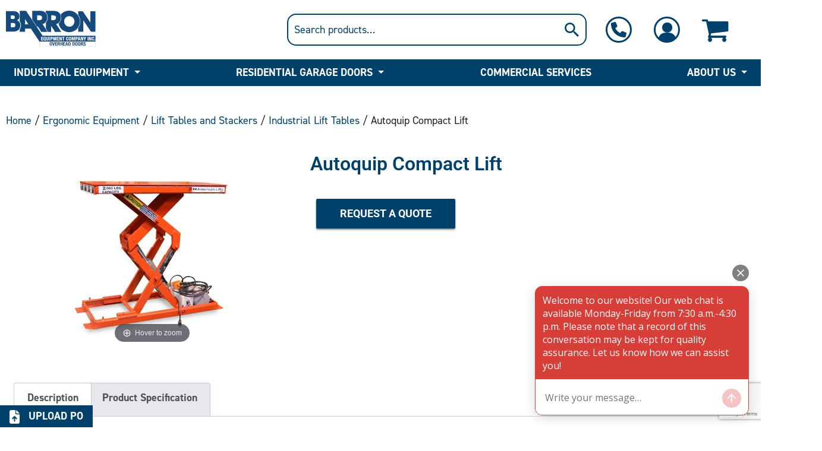

--- FILE ---
content_type: text/html; charset=UTF-8
request_url: https://www.barroneq.com/product/autoquip-compact-lift/
body_size: 33384
content:
<!doctype html>
<html lang="en-US">

<head>
	<link rel="profile" href="http://gmpg.org/xfn/11">
	<meta charset="UTF-8">
	<meta name="viewport" content="width=device-width, initial-scale=1.0">
	<!-- Favicons: -->
		<link rel="apple-touch-icon" sizes="180x180" href="https://www.barroneq.com/wp-content/themes/barron_s/images/favicons/apple-touch-icon.png?v=xQzyR8jWkX">
	<link rel="icon" type="image/png" sizes="32x32" href="https://www.barroneq.com/wp-content/themes/barron_s/images/favicons/favicon-32x32.png?v=xQzyR8jWkX">
	<link rel="icon" type="image/png" sizes="16x16" href="https://www.barroneq.com/wp-content/themes/barron_s/images/favicons/favicon-16x16.png?v=xQzyR8jWkX">
	<link rel="manifest" href="https://www.barroneq.com/wp-content/themes/barron_s/images/favicons/site.webmanifest?v=xQzyR8jWkX">
	<link rel="mask-icon" href="https://www.barroneq.com/wp-content/themes/barron_s/images/favicons/safari-pinned-tab.svg?v=xQzyR8jWkX" color="#00416b">
	<link rel="shortcut icon" href="https://www.barroneq.com/wp-content/themes/barron_s/images/favicons/favicon.ico?v=xQzyR8jWkX">
	<meta name="msapplication-TileColor" content="#2b5797">
	<meta name="msapplication-config" content="https://www.barroneq.com/wp-content/themes/barron_s/images/favicons/browserconfig.xml?v=xQzyR8jWkX">
	<meta name="theme-color" content="#00416b">	<meta name='robots' content='index, follow, max-image-preview:large, max-snippet:-1, max-video-preview:-1' />
	<style>img:is([sizes="auto" i], [sizes^="auto," i]) { contain-intrinsic-size: 3000px 1500px }</style>
	
<!-- Google Tag Manager for WordPress by gtm4wp.com -->
<script data-cfasync="false" data-pagespeed-no-defer>
	var gtm4wp_datalayer_name = "dataLayer";
	var dataLayer = dataLayer || [];
	const gtm4wp_use_sku_instead = false;
	const gtm4wp_currency = 'USD';
	const gtm4wp_product_per_impression = 10;
	const gtm4wp_clear_ecommerce = false;
	const gtm4wp_datalayer_max_timeout = 2000;

	const gtm4wp_scrollerscript_debugmode         = false;
	const gtm4wp_scrollerscript_callbacktime      = 100;
	const gtm4wp_scrollerscript_readerlocation    = 150;
	const gtm4wp_scrollerscript_contentelementid  = "content";
	const gtm4wp_scrollerscript_scannertime       = 60;
</script>
<!-- End Google Tag Manager for WordPress by gtm4wp.com -->
	<!-- This site is optimized with the Yoast SEO plugin v26.3 - https://yoast.com/wordpress/plugins/seo/ -->
	<title>Autoquip Compact Lift - Barron Equipment &amp; Overhead Doors</title>
<link data-rocket-prefetch href="https://sc.lfeeder.com" rel="dns-prefetch">
<link data-rocket-prefetch href="https://static.hotjar.com" rel="dns-prefetch">
<link data-rocket-prefetch href="https://www.googletagmanager.com" rel="dns-prefetch">
<link data-rocket-prefetch href="https://www.gstatic.com" rel="dns-prefetch">
<link data-rocket-prefetch href="https://searchserverapi1.com" rel="dns-prefetch">
<link data-rocket-prefetch href="https://chimpstatic.com" rel="dns-prefetch">
<link data-rocket-prefetch href="https://secure.dawn3host.com" rel="dns-prefetch">
<link data-rocket-prefetch href="https://searchanise-ef84.kxcdn.com" rel="dns-prefetch">
<link data-rocket-prefetch href="https://widgets.givebutter.com" rel="dns-prefetch">
<link data-rocket-prefetch href="https://www.google.com" rel="dns-prefetch">
<link data-rocket-prefetch href="https://cdn.callrail.com" rel="dns-prefetch">
<link data-rocket-prefetch href="https://chat.broadly.com" rel="dns-prefetch"><link rel="preload" data-rocket-preload as="image" href="https://www.barroneq.com/wp-content/uploads/2018/07/compact-lift.jpg" fetchpriority="high">
	<meta name="description" content="The Original Compact Lift Table From the American Lifts product line, these industry-leading compact lift tables deliver significant lifting power with exce" />
	<link rel="canonical" href="https://www.barroneq.com/product/autoquip-compact-lift/" />
	<meta property="og:locale" content="en_US" />
	<meta property="og:type" content="product" />
	<meta property="og:title" content="Autoquip Compact Lift - Barron Equipment &amp; Overhead Doors" />
	<meta property="og:description" content="The Original Compact Lift Table From the American Lifts product line, these industry-leading compact lift tables deliver significant lifting power with exceptional load capacities. With low collapsed heights and small platform sizes, these small work tables are ideal for smaller lift applications or cramped warehouses with limited floor space. All models offer captured rollers, two-piece [&hellip;]" />
	<meta property="og:url" content="https://www.barroneq.com/product/autoquip-compact-lift/" />
	<meta property="og:site_name" content="Barron Equipment &amp; Overhead Doors" />
	<meta property="article:modified_time" content="2023-06-30T19:56:12+00:00" />
	<meta property="og:image" content="https://www.barroneq.com/wp-content/uploads/2018/07/compact-lift.jpg" />
	<meta property="og:image:width" content="430" />
	<meta property="og:image:height" content="330" />
	<meta property="og:image:type" content="image/jpeg" />
	<meta name="twitter:card" content="summary_large_image" />
	<meta name="twitter:site" content="@BarronEquipment" />
	<meta name="twitter:label1" content="Price" />
	<meta name="twitter:data1" content="Request a Quote" />
	<meta name="twitter:label2" content="Availability" />
	<meta name="twitter:data2" content="In stock" />
	<script type="application/ld+json" class="yoast-schema-graph">{"@context":"https://schema.org","@graph":[{"@type":["WebPage","ItemPage"],"@id":"https://www.barroneq.com/product/autoquip-compact-lift/","url":"https://www.barroneq.com/product/autoquip-compact-lift/","name":"Autoquip Compact Lift - Barron Equipment &amp; Overhead Doors","isPartOf":{"@id":"https://www.barroneq.com/#website"},"primaryImageOfPage":{"@id":"https://www.barroneq.com/product/autoquip-compact-lift/#primaryimage"},"image":{"@id":"https://www.barroneq.com/product/autoquip-compact-lift/#primaryimage"},"thumbnailUrl":"https://www.barroneq.com/wp-content/uploads/2018/07/compact-lift.jpg","breadcrumb":{"@id":"https://www.barroneq.com/product/autoquip-compact-lift/#breadcrumb"},"inLanguage":"en-US","potentialAction":{"@type":"BuyAction","target":"https://www.barroneq.com/product/autoquip-compact-lift/"}},{"@type":"ImageObject","inLanguage":"en-US","@id":"https://www.barroneq.com/product/autoquip-compact-lift/#primaryimage","url":"https://www.barroneq.com/wp-content/uploads/2018/07/compact-lift.jpg","contentUrl":"https://www.barroneq.com/wp-content/uploads/2018/07/compact-lift.jpg","width":430,"height":330,"caption":"compact lift"},{"@type":"BreadcrumbList","@id":"https://www.barroneq.com/product/autoquip-compact-lift/#breadcrumb","itemListElement":[{"@type":"ListItem","position":1,"name":"Home","item":"https://www.barroneq.com/"},{"@type":"ListItem","position":2,"name":"Product Categories","item":"https://www.barroneq.com/product-categories/"},{"@type":"ListItem","position":3,"name":"Autoquip Compact Lift"}]},{"@type":"WebSite","@id":"https://www.barroneq.com/#website","url":"https://www.barroneq.com/","name":"Barron Equipment &amp; Overhead Doors","description":"SOLUTIONS FOR ALL YOUR MANUFACTURING NEEDS","publisher":{"@id":"https://www.barroneq.com/#organization"},"potentialAction":[{"@type":"SearchAction","target":{"@type":"EntryPoint","urlTemplate":"https://www.barroneq.com/?s={search_term_string}"},"query-input":{"@type":"PropertyValueSpecification","valueRequired":true,"valueName":"search_term_string"}}],"inLanguage":"en-US"},{"@type":"Organization","@id":"https://www.barroneq.com/#organization","name":"Barron Equipment Inc.","url":"https://www.barroneq.com/","logo":{"@type":"ImageObject","inLanguage":"en-US","@id":"https://www.barroneq.com/#/schema/logo/image/","url":"https://www.barroneq.com/wp-content/uploads/2018/08/BarronEmailSignatureLogo.png","contentUrl":"https://www.barroneq.com/wp-content/uploads/2018/08/BarronEmailSignatureLogo.png","width":200,"height":86,"caption":"Barron Equipment Inc."},"image":{"@id":"https://www.barroneq.com/#/schema/logo/image/"},"sameAs":["https://www.facebook.com/BarronEquipmentCo/","https://x.com/BarronEquipment","https://www.linkedin.com/company/barron-equipment-company-inc-/"]}]}</script>
	<meta property="product:price:amount" content="0.00" />
	<meta property="product:price:currency" content="USD" />
	<meta property="og:availability" content="instock" />
	<meta property="product:availability" content="instock" />
	<meta property="product:condition" content="new" />
	<!-- / Yoast SEO plugin. -->



<link rel="alternate" type="application/rss+xml" title="Barron Equipment &amp; Overhead Doors &raquo; Feed" href="https://www.barroneq.com/feed/" />
<link rel="alternate" type="application/rss+xml" title="Barron Equipment &amp; Overhead Doors &raquo; Comments Feed" href="https://www.barroneq.com/comments/feed/" />
<link data-minify="1" rel='stylesheet' id='wc-authorize-net-cim-credit-card-checkout-block-css' href='https://www.barroneq.com/wp-content/cache/min/1/wp-content/plugins/woocommerce-gateway-authorize-net-cim/assets/css/blocks/wc-authorize-net-cim-checkout-block.css?ver=1763108301' type='text/css' media='all' />
<link data-minify="1" rel='stylesheet' id='wc-authorize-net-cim-echeck-checkout-block-css' href='https://www.barroneq.com/wp-content/cache/min/1/wp-content/plugins/woocommerce-gateway-authorize-net-cim/assets/css/blocks/wc-authorize-net-cim-checkout-block.css?ver=1763108301' type='text/css' media='all' />
<link data-minify="1" rel='stylesheet' id='formidable-css' href='https://www.barroneq.com/wp-content/cache/min/1/wp-content/plugins/formidable/css/formidableforms.css?ver=1763108301' type='text/css' media='all' />
<link rel='stylesheet' id='wp-block-library-css' href='https://www.barroneq.com/wp-includes/css/dist/block-library/style.min.css?ver=6.8.3' type='text/css' media='all' />
<style id='classic-theme-styles-inline-css' type='text/css'>
/*! This file is auto-generated */
.wp-block-button__link{color:#fff;background-color:#32373c;border-radius:9999px;box-shadow:none;text-decoration:none;padding:calc(.667em + 2px) calc(1.333em + 2px);font-size:1.125em}.wp-block-file__button{background:#32373c;color:#fff;text-decoration:none}
</style>
<style id='global-styles-inline-css' type='text/css'>
:root{--wp--preset--aspect-ratio--square: 1;--wp--preset--aspect-ratio--4-3: 4/3;--wp--preset--aspect-ratio--3-4: 3/4;--wp--preset--aspect-ratio--3-2: 3/2;--wp--preset--aspect-ratio--2-3: 2/3;--wp--preset--aspect-ratio--16-9: 16/9;--wp--preset--aspect-ratio--9-16: 9/16;--wp--preset--color--black: #000000;--wp--preset--color--cyan-bluish-gray: #abb8c3;--wp--preset--color--white: #ffffff;--wp--preset--color--pale-pink: #f78da7;--wp--preset--color--vivid-red: #cf2e2e;--wp--preset--color--luminous-vivid-orange: #ff6900;--wp--preset--color--luminous-vivid-amber: #fcb900;--wp--preset--color--light-green-cyan: #7bdcb5;--wp--preset--color--vivid-green-cyan: #00d084;--wp--preset--color--pale-cyan-blue: #8ed1fc;--wp--preset--color--vivid-cyan-blue: #0693e3;--wp--preset--color--vivid-purple: #9b51e0;--wp--preset--gradient--vivid-cyan-blue-to-vivid-purple: linear-gradient(135deg,rgba(6,147,227,1) 0%,rgb(155,81,224) 100%);--wp--preset--gradient--light-green-cyan-to-vivid-green-cyan: linear-gradient(135deg,rgb(122,220,180) 0%,rgb(0,208,130) 100%);--wp--preset--gradient--luminous-vivid-amber-to-luminous-vivid-orange: linear-gradient(135deg,rgba(252,185,0,1) 0%,rgba(255,105,0,1) 100%);--wp--preset--gradient--luminous-vivid-orange-to-vivid-red: linear-gradient(135deg,rgba(255,105,0,1) 0%,rgb(207,46,46) 100%);--wp--preset--gradient--very-light-gray-to-cyan-bluish-gray: linear-gradient(135deg,rgb(238,238,238) 0%,rgb(169,184,195) 100%);--wp--preset--gradient--cool-to-warm-spectrum: linear-gradient(135deg,rgb(74,234,220) 0%,rgb(151,120,209) 20%,rgb(207,42,186) 40%,rgb(238,44,130) 60%,rgb(251,105,98) 80%,rgb(254,248,76) 100%);--wp--preset--gradient--blush-light-purple: linear-gradient(135deg,rgb(255,206,236) 0%,rgb(152,150,240) 100%);--wp--preset--gradient--blush-bordeaux: linear-gradient(135deg,rgb(254,205,165) 0%,rgb(254,45,45) 50%,rgb(107,0,62) 100%);--wp--preset--gradient--luminous-dusk: linear-gradient(135deg,rgb(255,203,112) 0%,rgb(199,81,192) 50%,rgb(65,88,208) 100%);--wp--preset--gradient--pale-ocean: linear-gradient(135deg,rgb(255,245,203) 0%,rgb(182,227,212) 50%,rgb(51,167,181) 100%);--wp--preset--gradient--electric-grass: linear-gradient(135deg,rgb(202,248,128) 0%,rgb(113,206,126) 100%);--wp--preset--gradient--midnight: linear-gradient(135deg,rgb(2,3,129) 0%,rgb(40,116,252) 100%);--wp--preset--font-size--small: 13px;--wp--preset--font-size--medium: 20px;--wp--preset--font-size--large: 36px;--wp--preset--font-size--x-large: 42px;--wp--preset--spacing--20: 0.44rem;--wp--preset--spacing--30: 0.67rem;--wp--preset--spacing--40: 1rem;--wp--preset--spacing--50: 1.5rem;--wp--preset--spacing--60: 2.25rem;--wp--preset--spacing--70: 3.38rem;--wp--preset--spacing--80: 5.06rem;--wp--preset--shadow--natural: 6px 6px 9px rgba(0, 0, 0, 0.2);--wp--preset--shadow--deep: 12px 12px 50px rgba(0, 0, 0, 0.4);--wp--preset--shadow--sharp: 6px 6px 0px rgba(0, 0, 0, 0.2);--wp--preset--shadow--outlined: 6px 6px 0px -3px rgba(255, 255, 255, 1), 6px 6px rgba(0, 0, 0, 1);--wp--preset--shadow--crisp: 6px 6px 0px rgba(0, 0, 0, 1);}:where(.is-layout-flex){gap: 0.5em;}:where(.is-layout-grid){gap: 0.5em;}body .is-layout-flex{display: flex;}.is-layout-flex{flex-wrap: wrap;align-items: center;}.is-layout-flex > :is(*, div){margin: 0;}body .is-layout-grid{display: grid;}.is-layout-grid > :is(*, div){margin: 0;}:where(.wp-block-columns.is-layout-flex){gap: 2em;}:where(.wp-block-columns.is-layout-grid){gap: 2em;}:where(.wp-block-post-template.is-layout-flex){gap: 1.25em;}:where(.wp-block-post-template.is-layout-grid){gap: 1.25em;}.has-black-color{color: var(--wp--preset--color--black) !important;}.has-cyan-bluish-gray-color{color: var(--wp--preset--color--cyan-bluish-gray) !important;}.has-white-color{color: var(--wp--preset--color--white) !important;}.has-pale-pink-color{color: var(--wp--preset--color--pale-pink) !important;}.has-vivid-red-color{color: var(--wp--preset--color--vivid-red) !important;}.has-luminous-vivid-orange-color{color: var(--wp--preset--color--luminous-vivid-orange) !important;}.has-luminous-vivid-amber-color{color: var(--wp--preset--color--luminous-vivid-amber) !important;}.has-light-green-cyan-color{color: var(--wp--preset--color--light-green-cyan) !important;}.has-vivid-green-cyan-color{color: var(--wp--preset--color--vivid-green-cyan) !important;}.has-pale-cyan-blue-color{color: var(--wp--preset--color--pale-cyan-blue) !important;}.has-vivid-cyan-blue-color{color: var(--wp--preset--color--vivid-cyan-blue) !important;}.has-vivid-purple-color{color: var(--wp--preset--color--vivid-purple) !important;}.has-black-background-color{background-color: var(--wp--preset--color--black) !important;}.has-cyan-bluish-gray-background-color{background-color: var(--wp--preset--color--cyan-bluish-gray) !important;}.has-white-background-color{background-color: var(--wp--preset--color--white) !important;}.has-pale-pink-background-color{background-color: var(--wp--preset--color--pale-pink) !important;}.has-vivid-red-background-color{background-color: var(--wp--preset--color--vivid-red) !important;}.has-luminous-vivid-orange-background-color{background-color: var(--wp--preset--color--luminous-vivid-orange) !important;}.has-luminous-vivid-amber-background-color{background-color: var(--wp--preset--color--luminous-vivid-amber) !important;}.has-light-green-cyan-background-color{background-color: var(--wp--preset--color--light-green-cyan) !important;}.has-vivid-green-cyan-background-color{background-color: var(--wp--preset--color--vivid-green-cyan) !important;}.has-pale-cyan-blue-background-color{background-color: var(--wp--preset--color--pale-cyan-blue) !important;}.has-vivid-cyan-blue-background-color{background-color: var(--wp--preset--color--vivid-cyan-blue) !important;}.has-vivid-purple-background-color{background-color: var(--wp--preset--color--vivid-purple) !important;}.has-black-border-color{border-color: var(--wp--preset--color--black) !important;}.has-cyan-bluish-gray-border-color{border-color: var(--wp--preset--color--cyan-bluish-gray) !important;}.has-white-border-color{border-color: var(--wp--preset--color--white) !important;}.has-pale-pink-border-color{border-color: var(--wp--preset--color--pale-pink) !important;}.has-vivid-red-border-color{border-color: var(--wp--preset--color--vivid-red) !important;}.has-luminous-vivid-orange-border-color{border-color: var(--wp--preset--color--luminous-vivid-orange) !important;}.has-luminous-vivid-amber-border-color{border-color: var(--wp--preset--color--luminous-vivid-amber) !important;}.has-light-green-cyan-border-color{border-color: var(--wp--preset--color--light-green-cyan) !important;}.has-vivid-green-cyan-border-color{border-color: var(--wp--preset--color--vivid-green-cyan) !important;}.has-pale-cyan-blue-border-color{border-color: var(--wp--preset--color--pale-cyan-blue) !important;}.has-vivid-cyan-blue-border-color{border-color: var(--wp--preset--color--vivid-cyan-blue) !important;}.has-vivid-purple-border-color{border-color: var(--wp--preset--color--vivid-purple) !important;}.has-vivid-cyan-blue-to-vivid-purple-gradient-background{background: var(--wp--preset--gradient--vivid-cyan-blue-to-vivid-purple) !important;}.has-light-green-cyan-to-vivid-green-cyan-gradient-background{background: var(--wp--preset--gradient--light-green-cyan-to-vivid-green-cyan) !important;}.has-luminous-vivid-amber-to-luminous-vivid-orange-gradient-background{background: var(--wp--preset--gradient--luminous-vivid-amber-to-luminous-vivid-orange) !important;}.has-luminous-vivid-orange-to-vivid-red-gradient-background{background: var(--wp--preset--gradient--luminous-vivid-orange-to-vivid-red) !important;}.has-very-light-gray-to-cyan-bluish-gray-gradient-background{background: var(--wp--preset--gradient--very-light-gray-to-cyan-bluish-gray) !important;}.has-cool-to-warm-spectrum-gradient-background{background: var(--wp--preset--gradient--cool-to-warm-spectrum) !important;}.has-blush-light-purple-gradient-background{background: var(--wp--preset--gradient--blush-light-purple) !important;}.has-blush-bordeaux-gradient-background{background: var(--wp--preset--gradient--blush-bordeaux) !important;}.has-luminous-dusk-gradient-background{background: var(--wp--preset--gradient--luminous-dusk) !important;}.has-pale-ocean-gradient-background{background: var(--wp--preset--gradient--pale-ocean) !important;}.has-electric-grass-gradient-background{background: var(--wp--preset--gradient--electric-grass) !important;}.has-midnight-gradient-background{background: var(--wp--preset--gradient--midnight) !important;}.has-small-font-size{font-size: var(--wp--preset--font-size--small) !important;}.has-medium-font-size{font-size: var(--wp--preset--font-size--medium) !important;}.has-large-font-size{font-size: var(--wp--preset--font-size--large) !important;}.has-x-large-font-size{font-size: var(--wp--preset--font-size--x-large) !important;}
:where(.wp-block-post-template.is-layout-flex){gap: 1.25em;}:where(.wp-block-post-template.is-layout-grid){gap: 1.25em;}
:where(.wp-block-columns.is-layout-flex){gap: 2em;}:where(.wp-block-columns.is-layout-grid){gap: 2em;}
:root :where(.wp-block-pullquote){font-size: 1.5em;line-height: 1.6;}
</style>
<link rel='stylesheet' id='siteorigin-panels-front-css' href='https://www.barroneq.com/wp-content/plugins/siteorigin-panels/css/front-flex.min.css?ver=2.33.3' type='text/css' media='all' />
<link data-minify="1" rel='stylesheet' id='woocommerce-layout-css' href='https://www.barroneq.com/wp-content/cache/min/1/wp-content/plugins/woocommerce/assets/css/woocommerce-layout.css?ver=1763108301' type='text/css' media='all' />
<link data-minify="1" rel='stylesheet' id='woocommerce-smallscreen-css' href='https://www.barroneq.com/wp-content/cache/min/1/wp-content/plugins/woocommerce/assets/css/woocommerce-smallscreen.css?ver=1763108301' type='text/css' media='only screen and (max-width: 768px)' />
<link data-minify="1" rel='stylesheet' id='woocommerce-general-css' href='https://www.barroneq.com/wp-content/cache/min/1/wp-content/plugins/woocommerce/assets/css/woocommerce.css?ver=1763108301' type='text/css' media='all' />
<style id='woocommerce-inline-inline-css' type='text/css'>
.woocommerce form .form-row .required { visibility: visible; }
</style>
<link rel='stylesheet' id='wpmenucart-icons-css' href='https://www.barroneq.com/wp-content/plugins/wp-menu-cart/assets/css/wpmenucart-icons.min.css?ver=2.14.12' type='text/css' media='all' />
<style id='wpmenucart-icons-inline-css' type='text/css'>
@font-face{font-family:WPMenuCart;src:url(https://www.barroneq.com/wp-content/plugins/wp-menu-cart/assets/fonts/WPMenuCart.eot);src:url(https://www.barroneq.com/wp-content/plugins/wp-menu-cart/assets/fonts/WPMenuCart.eot?#iefix) format('embedded-opentype'),url(https://www.barroneq.com/wp-content/plugins/wp-menu-cart/assets/fonts/WPMenuCart.woff2) format('woff2'),url(https://www.barroneq.com/wp-content/plugins/wp-menu-cart/assets/fonts/WPMenuCart.woff) format('woff'),url(https://www.barroneq.com/wp-content/plugins/wp-menu-cart/assets/fonts/WPMenuCart.ttf) format('truetype'),url(https://www.barroneq.com/wp-content/plugins/wp-menu-cart/assets/fonts/WPMenuCart.svg#WPMenuCart) format('svg');font-weight:400;font-style:normal;font-display:swap}
</style>
<link rel='stylesheet' id='wpmenucart-css' href='https://www.barroneq.com/wp-content/plugins/wp-menu-cart/assets/css/wpmenucart-main.min.css?ver=2.14.12' type='text/css' media='all' />
<link rel='stylesheet' id='vpd-public-css' href='https://www.barroneq.com/wp-content/plugins/variation-price-display/public/css/public.min.css?ver=1.3.21' type='text/css' media='all' />
<link data-minify="1" rel='stylesheet' id='brands-styles-css' href='https://www.barroneq.com/wp-content/cache/min/1/wp-content/plugins/woocommerce/assets/css/brands.css?ver=1763108301' type='text/css' media='all' />
<link rel='stylesheet' id='wc-avatax-frontend-css' href='https://www.barroneq.com/wp-content/plugins/woocommerce-avatax/assets/css/frontend/wc-avatax-frontend.min.css?ver=3.6.1' type='text/css' media='all' />
<link data-minify="1" rel='stylesheet' id='se_styles-css' href='https://www.barroneq.com/wp-content/cache/min/1/wp-content/plugins/smart-search-for-woocommerce/assets/css/se-styles.css?ver=1763108301' type='text/css' media='' />
<link data-minify="1" rel='stylesheet' id='barron_s-style-css' href='https://www.barroneq.com/wp-content/cache/min/1/wp-content/themes/barron_s/style.css?ver=1763108301' type='text/css' media='all' />
<link rel='stylesheet' id='elementor-frontend-css' href='https://www.barroneq.com/wp-content/plugins/elementor/assets/css/frontend.min.css?ver=3.33.0' type='text/css' media='all' />
<link rel='stylesheet' id='widget-woocommerce-product-images-css' href='https://www.barroneq.com/wp-content/plugins/elementor-pro/assets/css/widget-woocommerce-product-images.min.css?ver=3.33.1' type='text/css' media='all' />
<link rel='stylesheet' id='widget-heading-css' href='https://www.barroneq.com/wp-content/plugins/elementor/assets/css/widget-heading.min.css?ver=3.33.0' type='text/css' media='all' />
<link rel='stylesheet' id='widget-woocommerce-product-meta-css' href='https://www.barroneq.com/wp-content/plugins/elementor-pro/assets/css/widget-woocommerce-product-meta.min.css?ver=3.33.1' type='text/css' media='all' />
<link rel='stylesheet' id='widget-woocommerce-product-price-css' href='https://www.barroneq.com/wp-content/plugins/elementor-pro/assets/css/widget-woocommerce-product-price.min.css?ver=3.33.1' type='text/css' media='all' />
<link rel='stylesheet' id='widget-woocommerce-product-add-to-cart-css' href='https://www.barroneq.com/wp-content/plugins/elementor-pro/assets/css/widget-woocommerce-product-add-to-cart.min.css?ver=3.33.1' type='text/css' media='all' />
<link rel='stylesheet' id='widget-woocommerce-product-data-tabs-css' href='https://www.barroneq.com/wp-content/plugins/elementor-pro/assets/css/widget-woocommerce-product-data-tabs.min.css?ver=3.33.1' type='text/css' media='all' />
<link rel='stylesheet' id='widget-woocommerce-products-css' href='https://www.barroneq.com/wp-content/plugins/elementor-pro/assets/css/widget-woocommerce-products.min.css?ver=3.33.1' type='text/css' media='all' />
<link data-minify="1" rel='stylesheet' id='elementor-icons-css' href='https://www.barroneq.com/wp-content/cache/min/1/wp-content/plugins/elementor/assets/lib/eicons/css/elementor-icons.min.css?ver=1763108301' type='text/css' media='all' />
<link rel='stylesheet' id='elementor-post-22832-css' href='https://www.barroneq.com/wp-content/uploads/elementor/css/post-22832.css?ver=1763108298' type='text/css' media='all' />
<link rel='stylesheet' id='elementor-post-22829-css' href='https://www.barroneq.com/wp-content/uploads/elementor/css/post-22829.css?ver=1763108298' type='text/css' media='all' />
<link rel='stylesheet' id='sv-wc-payment-gateway-payment-form-v5_15_12-css' href='https://www.barroneq.com/wp-content/plugins/woocommerce-gateway-authorize-net-cim/vendor/skyverge/wc-plugin-framework/woocommerce/payment-gateway/assets/css/frontend/sv-wc-payment-gateway-payment-form.min.css?ver=5.15.12' type='text/css' media='all' />
<link rel='stylesheet' id='tablepress-default-css' href='https://www.barroneq.com/wp-content/tablepress-combined.min.css?ver=459' type='text/css' media='all' />
<link data-minify="1" rel='stylesheet' id='wc-discount-manager-css' href='https://www.barroneq.com/wp-content/cache/min/1/wp-content/plugins/woocommerce-discount-manager/assets/css/frontend/wdm-frontend.css?ver=1763108301' type='text/css' media='all' />
<link rel='stylesheet' id='eael-general-css' href='https://www.barroneq.com/wp-content/plugins/essential-addons-for-elementor-lite/assets/front-end/css/view/general.min.css?ver=6.4.0' type='text/css' media='all' />
<style id='rocket-lazyload-inline-css' type='text/css'>
.rll-youtube-player{position:relative;padding-bottom:56.23%;height:0;overflow:hidden;max-width:100%;}.rll-youtube-player:focus-within{outline: 2px solid currentColor;outline-offset: 5px;}.rll-youtube-player iframe{position:absolute;top:0;left:0;width:100%;height:100%;z-index:100;background:0 0}.rll-youtube-player img{bottom:0;display:block;left:0;margin:auto;max-width:100%;width:100%;position:absolute;right:0;top:0;border:none;height:auto;-webkit-transition:.4s all;-moz-transition:.4s all;transition:.4s all}.rll-youtube-player img:hover{-webkit-filter:brightness(75%)}.rll-youtube-player .play{height:100%;width:100%;left:0;top:0;position:absolute;background:url(https://www.barroneq.com/wp-content/plugins/wp-rocket/assets/img/youtube.png) no-repeat center;background-color: transparent !important;cursor:pointer;border:none;}
</style>
<link data-minify="1" rel='stylesheet' id='elementor-gf-local-roboto-css' href='https://www.barroneq.com/wp-content/cache/min/1/wp-content/uploads/elementor/google-fonts/css/roboto.css?ver=1763108301' type='text/css' media='all' />
<link data-minify="1" rel='stylesheet' id='elementor-gf-local-robotoslab-css' href='https://www.barroneq.com/wp-content/cache/min/1/wp-content/uploads/elementor/google-fonts/css/robotoslab.css?ver=1763108301' type='text/css' media='all' />
<script type="text/javascript" src="https://www.barroneq.com/wp-includes/js/jquery/jquery.min.js?ver=3.7.1" id="jquery-core-js"></script>
<script type="text/javascript" src="https://www.barroneq.com/wp-includes/js/jquery/jquery-migrate.min.js?ver=3.4.1" id="jquery-migrate-js"></script>
<script type="text/javascript" src="https://www.barroneq.com/wp-includes/js/tinymce/tinymce.min.js?ver=49110-20250317" id="wp-tinymce-root-js"></script>
<script type="text/javascript" src="https://www.barroneq.com/wp-includes/js/tinymce/plugins/compat3x/plugin.min.js?ver=49110-20250317" id="wp-tinymce-js"></script>
<script type="text/javascript" id="en_ltl_saia_frontend_checkout_script-js-extra">
/* <![CDATA[ */
var frontend_script = {"pluginsUrl":"https:\/\/www.barroneq.com\/wp-content\/plugins"};
/* ]]> */
</script>
<script data-minify="1" type="text/javascript" src="https://www.barroneq.com/wp-content/cache/min/1/wp-content/plugins/ltl-freight-quotes-saia-edition/front/js/en-saia-checkout.js?ver=1763065690" id="en_ltl_saia_frontend_checkout_script-js"></script>
<script type="text/javascript" src="https://www.barroneq.com/wp-content/plugins/woocommerce/assets/js/jquery-blockui/jquery.blockUI.min.js?ver=2.7.0-wc.10.3.5" id="wc-jquery-blockui-js" defer="defer" data-wp-strategy="defer"></script>
<script type="text/javascript" id="wc-add-to-cart-js-extra">
/* <![CDATA[ */
var wc_add_to_cart_params = {"ajax_url":"\/wp-admin\/admin-ajax.php","wc_ajax_url":"\/?wc-ajax=%%endpoint%%","i18n_view_cart":"View cart","cart_url":"https:\/\/www.barroneq.com\/cart\/","is_cart":"","cart_redirect_after_add":"no"};
/* ]]> */
</script>
<script type="text/javascript" src="https://www.barroneq.com/wp-content/plugins/woocommerce/assets/js/frontend/add-to-cart.min.js?ver=10.3.5" id="wc-add-to-cart-js" defer="defer" data-wp-strategy="defer"></script>
<script type="text/javascript" id="wc-single-product-js-extra">
/* <![CDATA[ */
var wc_single_product_params = {"i18n_required_rating_text":"Please select a rating","i18n_rating_options":["1 of 5 stars","2 of 5 stars","3 of 5 stars","4 of 5 stars","5 of 5 stars"],"i18n_product_gallery_trigger_text":"View full-screen image gallery","review_rating_required":"yes","flexslider":{"rtl":false,"animation":"slide","smoothHeight":true,"directionNav":false,"controlNav":"thumbnails","slideshow":false,"animationSpeed":500,"animationLoop":false,"allowOneSlide":false},"zoom_enabled":"","zoom_options":[],"photoswipe_enabled":"","photoswipe_options":{"shareEl":false,"closeOnScroll":false,"history":false,"hideAnimationDuration":0,"showAnimationDuration":0},"flexslider_enabled":""};
/* ]]> */
</script>
<script type="text/javascript" src="https://www.barroneq.com/wp-content/plugins/woocommerce/assets/js/frontend/single-product.min.js?ver=10.3.5" id="wc-single-product-js" defer="defer" data-wp-strategy="defer"></script>
<script type="text/javascript" src="https://www.barroneq.com/wp-content/plugins/woocommerce/assets/js/js-cookie/js.cookie.min.js?ver=2.1.4-wc.10.3.5" id="wc-js-cookie-js" defer="defer" data-wp-strategy="defer"></script>
<script type="text/javascript" id="woocommerce-js-extra">
/* <![CDATA[ */
var woocommerce_params = {"ajax_url":"\/wp-admin\/admin-ajax.php","wc_ajax_url":"\/?wc-ajax=%%endpoint%%","i18n_password_show":"Show password","i18n_password_hide":"Hide password"};
/* ]]> */
</script>
<script type="text/javascript" src="https://www.barroneq.com/wp-content/plugins/woocommerce/assets/js/frontend/woocommerce.min.js?ver=10.3.5" id="woocommerce-js" defer="defer" data-wp-strategy="defer"></script>
<script data-minify="1" type="text/javascript" src="https://www.barroneq.com/wp-content/cache/min/1/wp-content/plugins/duracelltomi-google-tag-manager/dist/js/analytics-talk-content-tracking.js?ver=1763065690" id="gtm4wp-scroll-tracking-js"></script>
<script type="text/javascript" src="https://www.barroneq.com/wp-content/themes/barron_s/js/index-head-min.js?ver=20240619" id="barron_s-jsheader-js"></script>
<script type="text/javascript" id="wcap_mailchimp_capture-js-extra">
/* <![CDATA[ */
var wcap_mailchimp_setting = {"wcap_popup_setting":"","wcap_form_classes":"","wcap_ajax_url":"https:\/\/www.barroneq.com\/wp-admin\/admin-ajax.php","wc_ajax_url":"\/?wc-ajax=%%endpoint%%","wcap_url_capture":""};
/* ]]> */
</script>
<script type="text/javascript" src="https://www.barroneq.com/wp-content/plugins/woocommerce-abandon-cart-pro/assets/js/frontend/wcap_mailchimp_capture.min.js?ver=9.19.1" id="wcap_mailchimp_capture-js"></script>
<link rel="alternate" title="oEmbed (JSON)" type="application/json+oembed" href="https://www.barroneq.com/wp-json/oembed/1.0/embed?url=https%3A%2F%2Fwww.barroneq.com%2Fproduct%2Fautoquip-compact-lift%2F" />
<link rel="alternate" title="oEmbed (XML)" type="text/xml+oembed" href="https://www.barroneq.com/wp-json/oembed/1.0/embed?url=https%3A%2F%2Fwww.barroneq.com%2Fproduct%2Fautoquip-compact-lift%2F&#038;format=xml" />
<script>  window.broadlyChat = {    id: "5c5357987b34710014d18549",    plugin: "3.0.2"  };</script><script data-minify="1" src="https://www.barroneq.com/wp-content/cache/min/1/javascript/chat.js?ver=1763065690" async></script><script type="text/javascript" src="https://secure.dawn3host.com/js/211766.js" ></script>
<noscript><img alt="" src="https://secure.dawn3host.com/211766.png" style="display:none;" /></noscript><script>document.documentElement.className += " js";</script>

<!-- Google Tag Manager for WordPress by gtm4wp.com -->
<!-- GTM Container placement set to automatic -->
<script data-cfasync="false" data-pagespeed-no-defer>
	var dataLayer_content = {"visitorLoginState":"logged-out","visitorEmail":"","visitorEmailHash":"","visitorUsername":"","pagePostType":"product","pagePostType2":"single-product","pagePostAuthor":"Amanda Clark","productRatingCounts":[],"productAverageRating":0,"productReviewCount":0,"productType":"simple","productIsVariable":0};
	dataLayer.push( dataLayer_content );
</script>
<script data-cfasync="false" data-pagespeed-no-defer>
(function(w,d,s,l,i){w[l]=w[l]||[];w[l].push({'gtm.start':
new Date().getTime(),event:'gtm.js'});var f=d.getElementsByTagName(s)[0],
j=d.createElement(s),dl=l!='dataLayer'?'&l='+l:'';j.async=true;j.src=
'//www.googletagmanager.com/gtm.js?id='+i+dl;f.parentNode.insertBefore(j,f);
})(window,document,'script','dataLayer','GTM-NQ7JQKN');
</script>
<!-- End Google Tag Manager for WordPress by gtm4wp.com --><style>:root { --wpf-primary-color: #00416b;--wpf-secondary-color: #E1DFDF;--wpf-star-color: #ffc300;--wpf-title-color: #424242;--wpf-title-size: 18px; }</style>	<noscript><style>.woocommerce-product-gallery{ opacity: 1 !important; }</style></noscript>
				<style>
				.e-con.e-parent:nth-of-type(n+4):not(.e-lazyloaded):not(.e-no-lazyload),
				.e-con.e-parent:nth-of-type(n+4):not(.e-lazyloaded):not(.e-no-lazyload) * {
					background-image: none !important;
				}
				@media screen and (max-height: 1024px) {
					.e-con.e-parent:nth-of-type(n+3):not(.e-lazyloaded):not(.e-no-lazyload),
					.e-con.e-parent:nth-of-type(n+3):not(.e-lazyloaded):not(.e-no-lazyload) * {
						background-image: none !important;
					}
				}
				@media screen and (max-height: 640px) {
					.e-con.e-parent:nth-of-type(n+2):not(.e-lazyloaded):not(.e-no-lazyload),
					.e-con.e-parent:nth-of-type(n+2):not(.e-lazyloaded):not(.e-no-lazyload) * {
						background-image: none !important;
					}
				}
			</style>
			<script data-minify="1" src="https://www.barroneq.com/wp-content/cache/min/1/js/twinstatetechnicalservices/e65aea9061f646249e8dc61aa6917a4b.js?ver=1763065691"></script><style media="all" id="siteorigin-panels-layouts-head">/* Layout 1697 */ #pgc-1697-0-0 , #pgc-1697-1-0 { width:100%;width:calc(100% - ( 0 * 30px ) ) } #pg-1697-0 , #pl-1697 .so-panel { margin-bottom:30px } #pl-1697 .so-panel:last-of-type { margin-bottom:0px } #pg-1697-0.panel-has-style > .panel-row-style, #pg-1697-0.panel-no-style , #pg-1697-1.panel-has-style > .panel-row-style, #pg-1697-1.panel-no-style { -webkit-align-items:flex-start;align-items:flex-start } @media (max-width:780px){ #pg-1697-0.panel-no-style, #pg-1697-0.panel-has-style > .panel-row-style, #pg-1697-0 , #pg-1697-1.panel-no-style, #pg-1697-1.panel-has-style > .panel-row-style, #pg-1697-1 { -webkit-flex-direction:column;-ms-flex-direction:column;flex-direction:column } #pg-1697-0 > .panel-grid-cell , #pg-1697-0 > .panel-row-style > .panel-grid-cell , #pg-1697-1 > .panel-grid-cell , #pg-1697-1 > .panel-row-style > .panel-grid-cell { width:100%;margin-right:0 } #pl-1697 .panel-grid-cell { padding:0 } #pl-1697 .panel-grid .panel-grid-cell-empty { display:none } #pl-1697 .panel-grid .panel-grid-cell-mobile-last { margin-bottom:0px }  } </style>		<style type="text/css" id="wp-custom-css">
			.sow-slider-base ul.sow-slider-images li.sow-slider-image.sow-slider-image-cover { background-position: bottom center !important; }
.tablepress.Compare {
	border: 1px solid #ddd;
}
.tablepress.Compare tr:last-child td:nth-child(2) a {
    display: inline-block;
    padding: 10px 20px;
    background-color: #FF0000; /* Red color */
    color: #FFFFFF; /* White text color */
    text-decoration: none;
    border-radius: 5px;
    font-weight: bold;
    transition: background-color 0.3s ease;
}
.tablepress.Compare tr:last-child td:nth-child(3) a {
    display: inline-block;
    padding: 10px 20px;
    background-color: #FF0000; /* Red color */
    color: #FFFFFF; /* White text color */
    text-decoration: none;
    border-radius: 5px;
    font-weight: bold;
    transition: background-color 0.3s ease;
}
.tablepress.Compare tr:last-child td:nth-child(2) a:hover,
.tablepress.Compare tr:last-child td:nth-child(3) a:hover {
    background-color: #D50000; /* Darker red on hover */
}		</style>
		<noscript><style id="rocket-lazyload-nojs-css">.rll-youtube-player, [data-lazy-src]{display:none !important;}</style></noscript>	<!-- End of Header -->
<style id="rocket-lazyrender-inline-css">[data-wpr-lazyrender] {content-visibility: auto;}</style><meta name="generator" content="WP Rocket 3.20.1.2" data-wpr-features="wpr_minify_js wpr_lazyload_iframes wpr_preconnect_external_domains wpr_automatic_lazy_rendering wpr_oci wpr_minify_css wpr_desktop" /></head>

<!-- Body given inline background color for iPhone X margins: -->
	<body class="wp-singular product-template-default single single-product postid-1697 wp-custom-logo wp-theme-barron_s theme-barron_s siteorigin-panels siteorigin-panels-before-js woocommerce woocommerce-page woocommerce-no-js elementor-default elementor-template-full-width elementor-kit-22832 elementor-page-22829 vpd-loaded">

	
<!-- GTM Container placement set to automatic -->
<!-- Google Tag Manager (noscript) -->
				<noscript><iframe src="https://www.googletagmanager.com/ns.html?id=GTM-NQ7JQKN" height="0" width="0" style="display:none;visibility:hidden" aria-hidden="true"></iframe></noscript>
<!-- End Google Tag Manager (noscript) -->		<!-- Google Tag Manager (noscript) -->
<noscript><iframe src="https://www.googletagmanager.com/ns.html?id=GTM-NQ7JQKN"
height="0" width="0" style="display:none;visibility:hidden"></iframe></noscript>
<!-- End Google Tag Manager (noscript) -->
	<!-- For sake of MMenu: -->
	<div  class="page-container" id="page">
	<a class="skip-link screen-reader-text" href="#main">Skip to content</a>
	<header  id="masthead" class="c-site-header l-flex l-justify-between l-align-center">
		<div  class="h-container l-justify-between">
			<div class="site-branding">
				<a href="/" class="site-logo" rel="home" itemprop="url">
					<img src="https://www.barroneq.com/wp-content/themes/barron_s/images/barron_equipment-logo.svg" class="site-logo__image" alt="Barron Equipment and Overhead Doors" width="280" itemprop="logo" />
				</a>
			</div><!-- .site-branding -->
			<div class="header-search">
								<div class="product-search">
					<div class="product-search-form">
						<form role="search" method="get" class="woocommerce-product-search" action="https://www.barroneq.com/">
	<label class="screen-reader-text" for="woocommerce-product-search-field-0">Search for:</label>
	<input type="search" id="woocommerce-product-search-field-0" class="search-field" placeholder="Search products&hellip;" value="" name="s" />
	<button type="submit" value="Search" class="">Search</button>
	<input type="hidden" name="post_type" value="product" />
</form>
					</div>
				</div>
							</div>
			<div id="topbar" class="c-topbar l-flex">
				<div id="topbar-container" class="c-topbar__container l-flex">
					<div id="phone-numbers" class="phone-numbers">
						<a id="callNumbers-toggle" role="button" tabindex="0"><span class="o-icon o-icon--call"></span><span class="screen-reader-text">Contact</span></a>
						<div class="phone-numbers__container js-hidden">
										<div class="textwidget"><p>Davenport<br />
<a href="tel:+18003976690">1-800-397-6690</a></p>
<p>Des Moines<br />
<a href="tel:+18772626021">1-877-262-6021</a></p>
<p><a href="https://www.barroneq.com/contact/">Email Us</a></p>
</div>
								</div>
					</div>
					<div class="account ">
						<a class="head-account-link" href="/my-account/"><span class="o-icon o-icon--user"></span><span class="screen-reader-text">Account</span></a>
					</div>
					<nav id="secondary-navigation" class="secondary-navigation">
						<ul id="menu-secondary-menu" class="l-flex o-icon-menu secondary-menu"><li class=" wpmenucartli wpmenucart-display-standard menu-item" id="wpmenucartli"><a class="wpmenucart-contents empty-wpmenucart-visible" href="https://www.barroneq.com/product-categories/" title="Start shopping"><i class="wpmenucart-icon-shopping-cart-0" role="img" aria-label="Cart"></i><span class="cartcontents screen-reader-text">0 items</span></a></li></ul>					</nav>
					<!-- MMenu activation: -->
					<button type="button" href="#site-navigation" class="menu-toggle hamburger hamburger--squeeze" aria-controls="main-menu" aria-expanded="false">
						<!-- <span class="menu-icon"></span> Menu -->
						<span class="hamburger-box">
							<span class="hamburger-inner"></span>
						</span>
						<span class="screen-reader-text">Menu</span>
					</button>
				</div>
			</div>
		</div>


		<!-- Main menu: -->
		<div id="navContainer" class="primary-nav">
			<div class="h-container">
				<!-- Mmenu.js applies to below: -->
				<nav id="site-navigation">
					<ul id="main-menu" class="primary-nav__container"><li id="menu-item-259" class="mega-menu menu-item menu-item-type-custom menu-item-object-custom menu-item-has-children menu-level-1 menu-item-259"><a href="https://www.barroneq.com/product-categories/" class="menu-title">Industrial Equipment</a>
<ul class="sub-menu">
	<li id="menu-item-60156" class="menu-item menu-item-type-taxonomy menu-item-object-product_cat menu-item-has-children menu-level-2 menu-item-60156"><a href="https://www.barroneq.com/product-category/casters/" class="menu-title">Casters Products</a>
	<ul class="sub-menu">
		<li id="menu-item-60159" class="menu-item menu-item-type-taxonomy menu-item-object-product_cat menu-item-has-children menu-level-3 menu-item-60159"><a href="https://www.barroneq.com/product-category/casters/" class="menu-title">Casters</a>
		<ul class="sub-menu">
			<li id="menu-item-73137" class="menu-item menu-item-type-taxonomy menu-item-object-product_cat menu-level-4 menu-item-73137"><a href="https://www.barroneq.com/product-category/casters/" class="menu-title">All Casters</a></li>
			<li id="menu-item-61816" class="menu-item menu-item-type-taxonomy menu-item-object-product_cat menu-level-4 menu-item-61816"><a href="https://www.barroneq.com/product-category/casters/light-duty-casters/" class="menu-title">Light Duty Casters</a></li>
			<li id="menu-item-61817" class="menu-item menu-item-type-taxonomy menu-item-object-product_cat menu-level-4 menu-item-61817"><a href="https://www.barroneq.com/product-category/casters/light-duty-stainless-steel-casters/" class="menu-title">Light Duty Stainless Steel Casters</a></li>
			<li id="menu-item-61815" class="menu-item menu-item-type-taxonomy menu-item-object-product_cat menu-level-4 menu-item-61815"><a href="https://www.barroneq.com/product-category/casters/industrial-casters/" class="menu-title">Industrial Casters</a></li>
			<li id="menu-item-61818" class="menu-item menu-item-type-taxonomy menu-item-object-product_cat menu-level-4 menu-item-61818"><a href="https://www.barroneq.com/product-category/casters/kingpinless-casters/" class="menu-title">Kingpinless Casters</a></li>
			<li id="menu-item-61819" class="menu-item menu-item-type-taxonomy menu-item-object-product_cat menu-level-4 menu-item-61819"><a href="https://www.barroneq.com/product-category/casters/heavy-duty-kingpinless-casters/" class="menu-title">Heavy Duty Kingpinless Casters</a></li>
		</ul>
</li>
		<li id="menu-item-60157" class="menu-item menu-item-type-taxonomy menu-item-object-product_cat menu-level-3 menu-item-60157"><a href="https://www.barroneq.com/product-category/wheels/" class="menu-title">Wheels</a></li>
		<li id="menu-item-60158" class="menu-item menu-item-type-taxonomy menu-item-object-product_cat menu-level-3 menu-item-60158"><a href="https://www.barroneq.com/product-category/floor-locks/" class="menu-title">Floor Locks</a></li>
		<li id="menu-item-63032" class="menu-item menu-item-type-taxonomy menu-item-object-product_cat menu-level-3 menu-item-63032"><a href="https://www.barroneq.com/product-category/caster-parts-components/" class="menu-title">Caster Parts &amp; Components</a></li>
		<li id="menu-item-99106" class="menu-item menu-item-type-taxonomy menu-item-object-product_cat menu-level-3 menu-item-99106"><a href="https://www.barroneq.com/product-category/blickle-casters-and-wheels/" class="menu-title">Blickle Casters and Wheels</a></li>
		<li id="menu-item-19141" class="menu-item menu-item-type-post_type menu-item-object-product menu-level-3 menu-item-19141"><a href="https://www.barroneq.com/product/ergomove1000-electric-drive-system/" class="menu-title">Blickle ErgoMove 1000 Electric Drive System</a></li>
		<li id="menu-item-19397" class="menu-item menu-item-type-post_type menu-item-object-product menu-level-3 menu-item-19397"><a href="https://www.barroneq.com/product/ergoboost-electric-drive-system/" class="menu-title">ErgoBoost Electric Drive System</a></li>
	</ul>
</li>
	<li id="menu-item-19553" class="menu-item menu-item-type-taxonomy menu-item-object-product_cat menu-item-has-children menu-level-2 menu-item-19553"><a href="https://www.barroneq.com/product-category/overhead-doors/industrial-doors/" class="menu-title">Industrial Overhead Doors</a>
	<ul class="sub-menu">
		<li id="menu-item-19131" class="menu-item menu-item-type-taxonomy menu-item-object-product_cat menu-level-3 menu-item-19131"><a href="https://www.barroneq.com/product-category/overhead-doors/industrial-doors/cold-storage-doors/" class="menu-title">Cold Storage Doors</a></li>
		<li id="menu-item-19132" class="menu-item menu-item-type-taxonomy menu-item-object-product_cat menu-level-3 menu-item-19132"><a href="https://www.barroneq.com/product-category/overhead-doors/industrial-doors/commercial-fire-rated-doors/" class="menu-title">Commercial Fire Rated Doors &amp; Shutters</a></li>
		<li id="menu-item-19134" class="menu-item menu-item-type-taxonomy menu-item-object-product_cat menu-level-3 menu-item-19134"><a href="https://www.barroneq.com/product-category/overhead-doors/industrial-doors/overhead-sectional-doors/" class="menu-title">Commercial Sectional Overhead Doors</a></li>
		<li id="menu-item-19133" class="menu-item menu-item-type-taxonomy menu-item-object-product_cat menu-level-3 menu-item-19133"><a href="https://www.barroneq.com/product-category/overhead-doors/industrial-doors/commercial-specialty-doors/" class="menu-title">Commercial Specialty Doors</a></li>
		<li id="menu-item-19129" class="menu-item menu-item-type-taxonomy menu-item-object-product_cat menu-level-3 menu-item-19129"><a href="https://www.barroneq.com/product-category/overhead-doors/industrial-doors/door-parts/" class="menu-title">Commercial Door Parts &amp; Sensors</a></li>
		<li id="menu-item-19128" class="menu-item menu-item-type-taxonomy menu-item-object-product_cat menu-level-3 menu-item-19128"><a href="https://www.barroneq.com/product-category/overhead-doors/industrial-doors/high-speed-doors/" class="menu-title">High Speed Doors</a></li>
		<li id="menu-item-19130" class="menu-item menu-item-type-taxonomy menu-item-object-product_cat menu-level-3 menu-item-19130"><a href="https://www.barroneq.com/product-category/overhead-doors/industrial-doors/rolling-steel-doors/" class="menu-title">Rolling Steel Doors</a></li>
		<li id="menu-item-19135" class="menu-item menu-item-type-post_type menu-item-object-page menu-level-3 menu-item-19135"><a href="https://www.barroneq.com/custom-industrial-doors/" class="menu-title">Custom Industrial Doors</a></li>
	</ul>
</li>
	<li id="menu-item-20380" class="menu-item menu-item-type-taxonomy menu-item-object-product_cat menu-item-has-children menu-level-2 menu-item-20380"><a href="https://www.barroneq.com/product-category/truck-loading-dock-equipment/" class="menu-title">Loading Dock Equipment</a>
	<ul class="sub-menu">
		<li id="menu-item-4535" class="menu-item menu-item-type-taxonomy menu-item-object-product_cat menu-level-3 menu-item-4535"><a href="https://www.barroneq.com/product-category/truck-loading-dock-equipment/loading-dock-bumpers/" class="menu-title">Loading Dock Bumpers</a></li>
		<li id="menu-item-4536" class="menu-item menu-item-type-taxonomy menu-item-object-product_cat menu-item-has-children menu-level-3 menu-item-4536"><a href="https://www.barroneq.com/product-category/truck-loading-dock-equipment/dock-levelers/" class="menu-title">Loading Dock Levelers</a>
		<ul class="sub-menu">
			<li id="menu-item-4539" class="menu-item menu-item-type-taxonomy menu-item-object-product_cat menu-level-4 menu-item-4539"><a href="https://www.barroneq.com/product-category/truck-loading-dock-equipment/dock-levelers/hydraulic-dock-levelers/" class="menu-title">Hydraulic Dock Levelers</a></li>
			<li id="menu-item-4540" class="menu-item menu-item-type-taxonomy menu-item-object-product_cat menu-level-4 menu-item-4540"><a href="https://www.barroneq.com/product-category/truck-loading-dock-equipment/dock-levelers/air-powered-dock-levelers/" class="menu-title">Air Powered Dock Levelers</a></li>
			<li id="menu-item-4541" class="menu-item menu-item-type-taxonomy menu-item-object-product_cat menu-level-4 menu-item-4541"><a href="https://www.barroneq.com/product-category/truck-loading-dock-equipment/dock-levelers/mechanical-dock-levelers/" class="menu-title">Mechanical Dock Levelers</a></li>
			<li id="menu-item-4542" class="menu-item menu-item-type-taxonomy menu-item-object-product_cat menu-level-4 menu-item-4542"><a href="https://www.barroneq.com/product-category/truck-loading-dock-equipment/dock-levelers/edge-of-dock-levelers/" class="menu-title">Edge of Dock Levelers</a></li>
		</ul>
</li>
		<li id="menu-item-4537" class="menu-item menu-item-type-taxonomy menu-item-object-product_cat menu-level-3 menu-item-4537"><a href="https://www.barroneq.com/product-category/truck-loading-dock-equipment/portable-dock-plates/" class="menu-title">Portable Dock Plates</a></li>
		<li id="menu-item-2970" class="menu-item menu-item-type-taxonomy menu-item-object-product_cat menu-level-3 menu-item-2970"><a href="https://www.barroneq.com/product-category/truck-loading-dock-equipment/seals-shelters/" class="menu-title">Dock Seals and Shelters</a></li>
		<li id="menu-item-2974" class="menu-item menu-item-type-taxonomy menu-item-object-product_cat menu-level-3 menu-item-2974"><a href="https://www.barroneq.com/product-category/truck-loading-dock-equipment/truck-restraints/" class="menu-title">Truck Restraints &amp; Dock Restraints</a></li>
		<li id="menu-item-17687" class="menu-item menu-item-type-taxonomy menu-item-object-product_cat menu-level-3 menu-item-17687"><a href="https://www.barroneq.com/product-category/truck-loading-dock-equipment/loading-dock-lifts/" class="menu-title">Loading Dock Lifts</a></li>
		<li id="menu-item-18364" class="menu-item menu-item-type-taxonomy menu-item-object-product_cat menu-item-has-children menu-level-3 menu-item-18364"><a href="https://www.barroneq.com/product-category/truck-loading-dock-equipment/safety-barriers/" class="menu-title">Loading Dock Safety Barriers</a>
		<ul class="sub-menu">
			<li id="menu-item-4551" class="menu-item menu-item-type-taxonomy menu-item-object-product_cat menu-level-4 menu-item-4551"><a href="https://www.barroneq.com/product-category/truck-loading-dock-equipment/safety-barriers/loading-dock-net/" class="menu-title">Loading Dock Net &amp; Safety Netting</a></li>
			<li id="menu-item-21891" class="menu-item menu-item-type-taxonomy menu-item-object-product_cat menu-level-4 menu-item-21891"><a href="https://www.barroneq.com/product-category/truck-loading-dock-equipment/safety-barriers/loading-dock-gates/" class="menu-title">Loading Dock Gates</a></li>
			<li id="menu-item-21892" class="menu-item menu-item-type-taxonomy menu-item-object-product_cat menu-level-4 menu-item-21892"><a href="https://www.barroneq.com/product-category/truck-loading-dock-equipment/safety-barriers/loading-dock-guardrails/" class="menu-title">Loading Dock Guardrails</a></li>
			<li id="menu-item-21893" class="menu-item menu-item-type-taxonomy menu-item-object-product_cat menu-level-4 menu-item-21893"><a href="https://www.barroneq.com/product-category/truck-loading-dock-equipment/safety-barriers/loading-dock-bollards/" class="menu-title">Loading Dock Bollards</a></li>
			<li id="menu-item-21894" class="menu-item menu-item-type-taxonomy menu-item-object-product_cat menu-level-4 menu-item-21894"><a href="https://www.barroneq.com/product-category/truck-loading-dock-equipment/safety-barriers/industrial-handrail/" class="menu-title">Industrial Handrail</a></li>
		</ul>
</li>
		<li id="menu-item-22375" class="menu-item menu-item-type-taxonomy menu-item-object-product_cat menu-item-has-children menu-level-3 menu-item-22375"><a href="https://www.barroneq.com/product-category/truck-loading-dock-equipment/loading-dock-lights/" class="menu-title">Loading Dock Lights</a>
		<ul class="sub-menu">
			<li id="menu-item-4546" class="menu-item menu-item-type-taxonomy menu-item-object-product_cat menu-level-4 menu-item-4546"><a href="https://www.barroneq.com/product-category/truck-loading-dock-equipment/loading-dock-lights/truck-dock-lights/" class="menu-title">Truck Dock Lights</a></li>
			<li id="menu-item-4543" class="menu-item menu-item-type-taxonomy menu-item-object-product_cat menu-level-4 menu-item-4543"><a href="https://www.barroneq.com/product-category/truck-loading-dock-equipment/loading-dock-lights/stop-and-go-traffic-lights/" class="menu-title">Loading Dock Stop and Go Traffic Lights</a></li>
			<li id="menu-item-4544" class="menu-item menu-item-type-taxonomy menu-item-object-product_cat menu-level-4 menu-item-4544"><a href="https://www.barroneq.com/product-category/truck-loading-dock-equipment/loading-dock-lights/loading-dock-guide-lights/" class="menu-title">Loading Dock Guide Lights</a></li>
		</ul>
</li>
		<li id="menu-item-4538" class="menu-item menu-item-type-taxonomy menu-item-object-product_cat menu-item-has-children menu-level-3 menu-item-4538"><a href="https://www.barroneq.com/product-category/truck-loading-dock-equipment/loading-dock-accessories/" class="menu-title">Loading Dock Accessories</a>
		<ul class="sub-menu">
			<li id="menu-item-4545" class="menu-item menu-item-type-taxonomy menu-item-object-product_cat menu-level-4 menu-item-4545"><a href="https://www.barroneq.com/product-category/truck-loading-dock-equipment/loading-dock-accessories/trailer-wheel-chocks/" class="menu-title">Trailer Wheel Chocks</a></li>
			<li id="menu-item-4547" class="menu-item menu-item-type-taxonomy menu-item-object-product_cat menu-level-4 menu-item-4547"><a href="https://www.barroneq.com/product-category/truck-loading-dock-equipment/loading-dock-accessories/door-fangs-draft-blockers/" class="menu-title">Door Fangs</a></li>
			<li id="menu-item-4549" class="menu-item menu-item-type-taxonomy menu-item-object-product_cat menu-level-4 menu-item-4549"><a href="https://www.barroneq.com/product-category/truck-loading-dock-equipment/loading-dock-accessories/loading-dock-weather-seals/" class="menu-title">Loading Dock Weather Seals &#8211; Doors &amp; Levelers</a></li>
			<li id="menu-item-4550" class="menu-item menu-item-type-taxonomy menu-item-object-product_cat menu-level-4 menu-item-4550"><a href="https://www.barroneq.com/product-category/truck-loading-dock-equipment/loading-dock-accessories/dock-blankets/" class="menu-title">Dock Blankets</a></li>
		</ul>
</li>
	</ul>
</li>
	<li id="menu-item-246" class="menu-item menu-item-type-taxonomy menu-item-object-product_cat menu-item-has-children menu-level-2 menu-item-246"><a href="https://www.barroneq.com/product-category/conveyors/" class="menu-title">Conveyors</a>
	<ul class="sub-menu">
		<li id="menu-item-3887" class="menu-item menu-item-type-taxonomy menu-item-object-product_cat menu-level-3 menu-item-3887"><a href="https://www.barroneq.com/product-category/conveyors/food-conveyors/" class="menu-title">Food Conveyors</a></li>
		<li id="menu-item-3888" class="menu-item menu-item-type-taxonomy menu-item-object-product_cat menu-level-3 menu-item-3888"><a href="https://www.barroneq.com/product-category/conveyors/gravity-conveyors/" class="menu-title">Gravity Conveyors</a></li>
		<li id="menu-item-3889" class="menu-item menu-item-type-taxonomy menu-item-object-product_cat menu-level-3 menu-item-3889"><a href="https://www.barroneq.com/product-category/conveyors/powered-conveyors/" class="menu-title">Powered Conveyors</a></li>
		<li id="menu-item-3893" class="menu-item menu-item-type-taxonomy menu-item-object-product_cat menu-level-3 menu-item-3893"><a href="https://www.barroneq.com/product-category/conveyors/scrap-conveyors/" class="menu-title">Scrap Conveyors</a></li>
		<li id="menu-item-3894" class="menu-item menu-item-type-taxonomy menu-item-object-product_cat menu-item-has-children menu-level-3 menu-item-3894"><a href="https://www.barroneq.com/product-category/conveyors/specialty-conveyors/" class="menu-title">Specialty Conveyors</a>
		<ul class="sub-menu">
			<li id="menu-item-3886" class="menu-item menu-item-type-taxonomy menu-item-object-product_cat menu-level-4 menu-item-3886"><a href="https://www.barroneq.com/product-category/conveyors/specialty-conveyors/belt-transfer-conveyors/" class="menu-title">Belt Transfer Conveyors</a></li>
			<li id="menu-item-3914" class="menu-item menu-item-type-taxonomy menu-item-object-product_cat menu-level-4 menu-item-3914"><a href="https://www.barroneq.com/product-category/conveyors/specialty-conveyors/vertical-reciprocating-conveyors/" class="menu-title">Vertical Reciprocating Conveyors</a></li>
			<li id="menu-item-3916" class="menu-item menu-item-type-taxonomy menu-item-object-product_cat menu-level-4 menu-item-3916"><a href="https://www.barroneq.com/product-category/conveyors/specialty-conveyors/vibrating-conveyors/" class="menu-title">Vibrating Conveyors</a></li>
		</ul>
</li>
	</ul>
</li>
	<li id="menu-item-279" class="menu-item menu-item-type-taxonomy menu-item-object-product_cat menu-item-has-children menu-level-2 menu-item-279"><a href="https://www.barroneq.com/product-category/warehouse-space-management/" class="menu-title">Warehouse Space Management</a>
	<ul class="sub-menu">
		<li id="menu-item-2945" class="menu-item menu-item-type-taxonomy menu-item-object-product_cat menu-item-has-children menu-level-3 menu-item-2945"><a href="https://www.barroneq.com/product-category/warehouse-space-management/guarding-wall-partitions/" class="menu-title">Guarding &amp; Partitions</a>
		<ul class="sub-menu">
			<li id="menu-item-2946" class="menu-item menu-item-type-taxonomy menu-item-object-product_cat menu-item-has-children menu-level-4 menu-item-2946"><a href="https://www.barroneq.com/product-category/warehouse-space-management/guarding-wall-partitions/wire-partitions/" class="menu-title">Wire Partitions</a>
			<ul class="sub-menu">
				<li id="menu-item-4923" class="menu-item menu-item-type-taxonomy menu-item-object-product_cat menu-level-5 menu-item-4923"><a href="https://www.barroneq.com/product-category/warehouse-space-management/guarding-wall-partitions/wire-partitions/bicycle-storage/" class="menu-title">Bicycle Storage</a></li>
				<li id="menu-item-4924" class="menu-item menu-item-type-taxonomy menu-item-object-product_cat menu-level-5 menu-item-4924"><a href="https://www.barroneq.com/product-category/warehouse-space-management/guarding-wall-partitions/wire-partitions/machine-guarding/" class="menu-title">Machine Guarding</a></li>
				<li id="menu-item-4927" class="menu-item menu-item-type-taxonomy menu-item-object-product_cat menu-level-5 menu-item-4927"><a href="https://www.barroneq.com/product-category/warehouse-space-management/guarding-wall-partitions/wire-partitions/pallet-rack-enclosures-panels/" class="menu-title">Pallet Rack Enclosures/Panels</a></li>
				<li id="menu-item-17564" class="menu-item menu-item-type-post_type menu-item-object-product menu-level-5 menu-item-17564"><a href="https://www.barroneq.com/product/wire-security-room/" class="menu-title">Wire Security Room</a></li>
				<li id="menu-item-4928" class="menu-item menu-item-type-taxonomy menu-item-object-product_cat menu-level-5 menu-item-4928"><a href="https://www.barroneq.com/product-category/storage-equipment/storage-cages/" class="menu-title">Storage Cages</a></li>
			</ul>
</li>
			<li id="menu-item-4918" class="menu-item menu-item-type-taxonomy menu-item-object-product_cat menu-level-4 menu-item-4918"><a href="https://www.barroneq.com/product-category/warehouse-space-management/guarding-wall-partitions/guard-rails/" class="menu-title">Guard Rails</a></li>
			<li id="menu-item-4919" class="menu-item menu-item-type-taxonomy menu-item-object-product_cat menu-level-4 menu-item-4919"><a href="https://www.barroneq.com/product-category/warehouse-space-management/guarding-wall-partitions/curtain-walls/" class="menu-title">Curtain Walls</a></li>
			<li id="menu-item-4920" class="menu-item menu-item-type-taxonomy menu-item-object-product_cat menu-level-4 menu-item-4920"><a href="https://www.barroneq.com/product-category/warehouse-space-management/guarding-wall-partitions/operable-modular-walls/" class="menu-title">Operable and Modular Walls</a></li>
		</ul>
</li>
		<li id="menu-item-249" class="menu-item menu-item-type-taxonomy menu-item-object-product_cat menu-item-has-children menu-level-3 menu-item-249"><a href="https://www.barroneq.com/product-category/warehouse-space-management/offices-and-mezzanines/" class="menu-title">Offices and Mezzanines</a>
		<ul class="sub-menu">
			<li id="menu-item-2950" class="menu-item menu-item-type-taxonomy menu-item-object-product_cat menu-level-4 menu-item-2950"><a href="https://www.barroneq.com/product-category/warehouse-space-management/offices-and-mezzanines/mezzanines/" class="menu-title">Mezzanines</a></li>
			<li id="menu-item-2953" class="menu-item menu-item-type-taxonomy menu-item-object-product_cat menu-level-4 menu-item-2953"><a href="https://www.barroneq.com/product-category/warehouse-space-management/offices-and-mezzanines/modular-buildings/" class="menu-title">Modular Buildings</a></li>
			<li id="menu-item-2962" class="menu-item menu-item-type-taxonomy menu-item-object-product_cat menu-level-4 menu-item-2962"><a href="https://www.barroneq.com/product-category/warehouse-space-management/offices-and-mezzanines/shelters/" class="menu-title">Shelters</a></li>
			<li id="menu-item-2943" class="menu-item menu-item-type-taxonomy menu-item-object-product_cat menu-level-4 menu-item-2943"><a href="https://www.barroneq.com/product-category/warehouse-space-management/offices-and-mezzanines/stairs-landings/" class="menu-title">Stairs &amp; Landings</a></li>
		</ul>
</li>
	</ul>
</li>
	<li id="menu-item-247" class="menu-item menu-item-type-taxonomy menu-item-object-product_cat current-product-ancestor menu-item-has-children menu-level-2 menu-item-247"><a href="https://www.barroneq.com/product-category/ergonomic-equipment/" class="menu-title">Ergonomic Equipment</a>
	<ul class="sub-menu">
		<li id="menu-item-4310" class="menu-item menu-item-type-taxonomy menu-item-object-product_cat menu-item-has-children menu-level-3 menu-item-4310"><a href="https://www.barroneq.com/product-category/ergonomic-equipment/adjustable-work-stations/" class="menu-title">Work Stations and Seating</a>
		<ul class="sub-menu">
			<li id="menu-item-91793" class="menu-item menu-item-type-taxonomy menu-item-object-product_cat menu-level-4 menu-item-91793"><a href="https://www.barroneq.com/product-category/ergonomic-equipment/adjustable-work-stations/work-stations/" class="menu-title">Work Stations</a></li>
			<li id="menu-item-91792" class="menu-item menu-item-type-taxonomy menu-item-object-product_cat menu-level-4 menu-item-91792"><a href="https://www.barroneq.com/product-category/ergonomic-equipment/adjustable-work-stations/seating/" class="menu-title">Seating</a></li>
		</ul>
</li>
		<li id="menu-item-4315" class="menu-item menu-item-type-taxonomy menu-item-object-product_cat menu-item-has-children menu-level-3 menu-item-4315"><a href="https://www.barroneq.com/product-category/ergonomic-equipment/cranes-hoists/" class="menu-title">Cranes &amp; Hoists</a>
		<ul class="sub-menu">
			<li id="menu-item-4314" class="menu-item menu-item-type-taxonomy menu-item-object-product_cat menu-item-has-children menu-level-4 menu-item-4314"><a href="https://www.barroneq.com/product-category/ergonomic-equipment/cranes-hoists/cranes/" class="menu-title">Cranes</a>
			<ul class="sub-menu">
				<li id="menu-item-4313" class="menu-item menu-item-type-taxonomy menu-item-object-product_cat menu-level-5 menu-item-4313"><a href="https://www.barroneq.com/product-category/ergonomic-equipment/cranes-hoists/cranes/bridge-cranes/" class="menu-title">Bridge Cranes</a></li>
				<li id="menu-item-4316" class="menu-item menu-item-type-taxonomy menu-item-object-product_cat menu-level-5 menu-item-4316"><a href="https://www.barroneq.com/product-category/ergonomic-equipment/cranes-hoists/cranes/gantry-cranes/" class="menu-title">Gantry Cranes</a></li>
				<li id="menu-item-4317" class="menu-item menu-item-type-taxonomy menu-item-object-product_cat menu-level-5 menu-item-4317"><a href="https://www.barroneq.com/product-category/ergonomic-equipment/cranes-hoists/cranes/jib-cranes/" class="menu-title">Jib Cranes</a></li>
			</ul>
</li>
			<li id="menu-item-4321" class="menu-item menu-item-type-taxonomy menu-item-object-product_cat menu-item-has-children menu-level-4 menu-item-4321"><a href="https://www.barroneq.com/product-category/ergonomic-equipment/cranes-hoists/hoists/" class="menu-title">Hoists</a>
			<ul class="sub-menu">
				<li id="menu-item-4318" class="menu-item menu-item-type-taxonomy menu-item-object-product_cat menu-level-5 menu-item-4318"><a href="https://www.barroneq.com/product-category/ergonomic-equipment/cranes-hoists/hoists/air-powered-hoists/" class="menu-title">Air Powered Hoists</a></li>
				<li id="menu-item-4320" class="menu-item menu-item-type-taxonomy menu-item-object-product_cat menu-level-5 menu-item-4320"><a href="https://www.barroneq.com/product-category/ergonomic-equipment/cranes-hoists/hoists/electric-powered-hoists/" class="menu-title">Electric Powered Hoists</a></li>
				<li id="menu-item-75333" class="menu-item menu-item-type-taxonomy menu-item-object-product_cat menu-level-5 menu-item-75333"><a href="https://www.barroneq.com/product-category/ergonomic-equipment/cranes-hoists/hoists/manual-hoists-hoists/" class="menu-title">Manual Hoists</a></li>
			</ul>
</li>
			<li id="menu-item-4330" class="menu-item menu-item-type-taxonomy menu-item-object-product_cat menu-level-4 menu-item-4330"><a href="https://www.barroneq.com/product-category/ergonomic-equipment/cranes-hoists/optional-attachments/fall-arrest-equipment/" class="menu-title">Fall Arrest Equipment</a></li>
			<li id="menu-item-4327" class="menu-item menu-item-type-taxonomy menu-item-object-product_cat menu-item-has-children menu-level-4 menu-item-4327"><a href="https://www.barroneq.com/product-category/ergonomic-equipment/cranes-hoists/optional-attachments/below-hook-lifting-solutions/" class="menu-title">Below Hook Lifting Solutions</a>
			<ul class="sub-menu">
				<li id="menu-item-4332" class="menu-item menu-item-type-taxonomy menu-item-object-product_cat menu-level-5 menu-item-4332"><a href="https://www.barroneq.com/product-category/ergonomic-equipment/cranes-hoists/optional-attachments/below-hook-lifting-solutions/manipulators-balancers/" class="menu-title">Manipulators &amp; Balancers</a></li>
				<li id="menu-item-4404" class="menu-item menu-item-type-taxonomy menu-item-object-product_cat menu-level-5 menu-item-4404"><a href="https://www.barroneq.com/product-category/ergonomic-equipment/cranes-hoists/optional-attachments/below-hook-lifting-solutions/vacuum-lifts-magnets-optional-attachments/" class="menu-title">Vacuum Lifts &amp; Magnets</a></li>
				<li id="menu-item-5703" class="menu-item menu-item-type-taxonomy menu-item-object-product_cat menu-level-5 menu-item-5703"><a href="https://www.barroneq.com/product-category/ergonomic-equipment/cranes-hoists/optional-attachments/below-hook-lifting-solutions/mechanical-lifting-solutions/" class="menu-title">Lifting Solutions</a></li>
			</ul>
</li>
		</ul>
</li>
		<li id="menu-item-4337" class="menu-item menu-item-type-taxonomy menu-item-object-product_cat menu-item-has-children menu-level-3 menu-item-4337"><a href="https://www.barroneq.com/product-category/ergonomic-equipment/hand-platform-trucks/" class="menu-title">Hand/Platform Trucks</a>
		<ul class="sub-menu">
			<li id="menu-item-4338" class="menu-item menu-item-type-taxonomy menu-item-object-product_cat menu-level-4 menu-item-4338"><a href="https://www.barroneq.com/product-category/ergonomic-equipment/hand-platform-trucks/aluminum-hand-trucks/" class="menu-title">Aluminum Hand Trucks</a></li>
			<li id="menu-item-4341" class="menu-item menu-item-type-taxonomy menu-item-object-product_cat menu-level-4 menu-item-4341"><a href="https://www.barroneq.com/product-category/ergonomic-equipment/hand-platform-trucks/specialty-hand-trucks/" class="menu-title">Specialty Hand Trucks</a></li>
			<li id="menu-item-4344" class="menu-item menu-item-type-taxonomy menu-item-object-product_cat menu-level-4 menu-item-4344"><a href="https://www.barroneq.com/product-category/ergonomic-equipment/hand-platform-trucks/steel-hand-trucks/" class="menu-title">Steel Hand Trucks</a></li>
		</ul>
</li>
		<li id="menu-item-251" class="menu-item menu-item-type-taxonomy menu-item-object-product_cat current-product-ancestor menu-item-has-children menu-level-3 menu-item-251"><a href="https://www.barroneq.com/product-category/ergonomic-equipment/lift-tables-and-stackers/" class="menu-title">Lift Tables and Stackers</a>
		<ul class="sub-menu">
			<li id="menu-item-4346" class="menu-item menu-item-type-taxonomy menu-item-object-product_cat menu-level-4 menu-item-4346"><a href="https://www.barroneq.com/product-category/ergonomic-equipment/lift-tables-and-stackers/coil-handling-equipment/" class="menu-title">Coil Cars</a></li>
			<li id="menu-item-4348" class="menu-item menu-item-type-taxonomy menu-item-object-product_cat menu-level-4 menu-item-4348"><a href="https://www.barroneq.com/product-category/ergonomic-equipment/lift-tables-and-stackers/lift-and-tilt/" class="menu-title">Lift and Tilt</a></li>
			<li id="menu-item-4350" class="menu-item menu-item-type-taxonomy menu-item-object-product_cat current-product-ancestor current-menu-parent current-product-parent menu-level-4 menu-item-4350"><a href="https://www.barroneq.com/product-category/ergonomic-equipment/lift-tables-and-stackers/industrial-lift-tables/" class="menu-title">Industrial Lift Tables</a></li>
			<li id="menu-item-4384" class="menu-item menu-item-type-taxonomy menu-item-object-product_cat menu-level-4 menu-item-4384"><a href="https://www.barroneq.com/product-category/ergonomic-equipment/lift-tables-and-stackers/turntables/" class="menu-title">Turntables</a></li>
			<li id="menu-item-4390" class="menu-item menu-item-type-taxonomy menu-item-object-product_cat menu-level-4 menu-item-4390"><a href="https://www.barroneq.com/product-category/ergonomic-equipment/lift-tables-and-stackers/upenders/" class="menu-title">Upenders</a></li>
			<li id="menu-item-18450" class="menu-item menu-item-type-taxonomy menu-item-object-product_cat menu-level-4 menu-item-18450"><a href="https://www.barroneq.com/product-category/ergonomic-equipment/stainless-steel-lifts/" class="menu-title">Stainless Steel Lifts</a></li>
		</ul>
</li>
		<li id="menu-item-4405" class="menu-item menu-item-type-taxonomy menu-item-object-product_cat menu-item-has-children menu-level-3 menu-item-4405"><a href="https://www.barroneq.com/product-category/ergonomic-equipment/pallet-box-handling/" class="menu-title">Pallet &amp; Box Handling</a>
		<ul class="sub-menu">
			<li id="menu-item-4358" class="menu-item menu-item-type-taxonomy menu-item-object-product_cat menu-item-has-children menu-level-4 menu-item-4358"><a href="https://www.barroneq.com/product-category/ergonomic-equipment/pallet-box-handling/pallet-positioning/stackers-pallet-positioning/" class="menu-title">Stackers</a>
			<ul class="sub-menu">
				<li id="menu-item-4373" class="menu-item menu-item-type-taxonomy menu-item-object-product_cat menu-level-5 menu-item-4373"><a href="https://www.barroneq.com/product-category/ergonomic-equipment/lift-tables-and-stackers/pallet-stackers/counterbalance-stackers/" class="menu-title">Counterbalance Stackers</a></li>
				<li id="menu-item-4374" class="menu-item menu-item-type-taxonomy menu-item-object-product_cat menu-level-5 menu-item-4374"><a href="https://www.barroneq.com/product-category/ergonomic-equipment/lift-tables-and-stackers/pallet-stackers/powered-stackers/" class="menu-title">Powered Stackers</a></li>
				<li id="menu-item-4375" class="menu-item menu-item-type-taxonomy menu-item-object-product_cat menu-level-5 menu-item-4375"><a href="https://www.barroneq.com/product-category/ergonomic-equipment/lift-tables-and-stackers/pallet-stackers/straddle-stackers/" class="menu-title">Straddle Stackers</a></li>
			</ul>
</li>
			<li id="menu-item-4406" class="menu-item menu-item-type-taxonomy menu-item-object-product_cat menu-level-4 menu-item-4406"><a href="https://www.barroneq.com/product-category/ergonomic-equipment/pallet-box-handling/pallet-jacks/" class="menu-title">Pallet Jacks</a></li>
			<li id="menu-item-4407" class="menu-item menu-item-type-taxonomy menu-item-object-product_cat menu-item-has-children menu-level-4 menu-item-4407"><a href="https://www.barroneq.com/product-category/ergonomic-equipment/pallet-box-handling/pallet-positioning/" class="menu-title">Pallet Positioning</a>
			<ul class="sub-menu">
				<li id="menu-item-4412" class="menu-item menu-item-type-taxonomy menu-item-object-product_cat menu-level-5 menu-item-4412"><a href="https://www.barroneq.com/product-category/ergonomic-equipment/pallet-box-handling/pallet-positioning/stackers-pallet-positioning/" class="menu-title">Stackers</a></li>
				<li id="menu-item-5431" class="menu-item menu-item-type-taxonomy menu-item-object-product_cat menu-level-5 menu-item-5431"><a href="https://www.barroneq.com/product-category/ergonomic-equipment/pallet-box-handling/pallet-positioning/manual-pallet-positioning/" class="menu-title">Manual Pallet Positioners</a></li>
				<li id="menu-item-5528" class="menu-item menu-item-type-taxonomy menu-item-object-product_cat menu-level-5 menu-item-5528"><a href="https://www.barroneq.com/product-category/ergonomic-equipment/pallet-box-handling/pallet-positioning/powered-pallet-positioning/" class="menu-title">Powered Pallet Positioners</a></li>
			</ul>
</li>
			<li id="menu-item-4408" class="menu-item menu-item-type-taxonomy menu-item-object-product_cat menu-level-4 menu-item-4408"><a href="https://www.barroneq.com/product-category/ergonomic-equipment/pallet-box-handling/pallet-flippers/" class="menu-title">Pallet Flippers</a></li>
			<li id="menu-item-4403" class="menu-item menu-item-type-taxonomy menu-item-object-product_cat menu-level-4 menu-item-4403"><a href="https://www.barroneq.com/product-category/ergonomic-equipment/pallet-box-handling/vacuum-lifts-magnets/" class="menu-title">Vacuum Lifts &amp; Magnets</a></li>
		</ul>
</li>
		<li id="menu-item-4429" class="menu-item menu-item-type-taxonomy menu-item-object-product_cat menu-level-3 menu-item-4429"><a href="https://www.barroneq.com/product-category/ergonomic-equipment/powerpusher/" class="menu-title">PowerPusher</a></li>
		<li id="menu-item-19025" class="menu-item menu-item-type-taxonomy menu-item-object-product_cat menu-level-3 menu-item-19025"><a href="https://www.barroneq.com/product-category/safety-equipment/safety-communication-lights/" class="menu-title">Safety Communication Lights</a></li>
		<li id="menu-item-4431" class="menu-item menu-item-type-taxonomy menu-item-object-product_cat menu-item-has-children menu-level-3 menu-item-4431"><a href="https://www.barroneq.com/product-category/ergonomic-equipment/safety-ergonomic-and-matting/" class="menu-title">Safety and Ergonomic Matting</a>
		<ul class="sub-menu">
			<li id="menu-item-6567" class="menu-item menu-item-type-taxonomy menu-item-object-product_cat menu-item-has-children menu-level-4 menu-item-6567"><a href="https://www.barroneq.com/product-category/ergonomic-equipment/safety-ergonomic-and-matting/anti-fatigue-mats/" class="menu-title">Anti-Fatigue Mats</a>
			<ul class="sub-menu">
				<li id="menu-item-6535" class="menu-item menu-item-type-taxonomy menu-item-object-product_cat menu-level-5 menu-item-6535"><a href="https://www.barroneq.com/product-category/ergonomic-equipment/safety-ergonomic-and-matting/anti-fatigue-mats/anti-fatigue-dry-mats/" class="menu-title">Anti-Fatigue Dry Mats</a></li>
				<li id="menu-item-6536" class="menu-item menu-item-type-taxonomy menu-item-object-product_cat menu-level-5 menu-item-6536"><a href="https://www.barroneq.com/product-category/ergonomic-equipment/safety-ergonomic-and-matting/anti-fatigue-mats/anti-fatigue-wet-mats/" class="menu-title">Anti-Fatigue Wet Mats</a></li>
			</ul>
</li>
			<li id="menu-item-6568" class="menu-item menu-item-type-taxonomy menu-item-object-product_cat menu-item-has-children menu-level-4 menu-item-6568"><a href="https://www.barroneq.com/product-category/ergonomic-equipment/safety-ergonomic-and-matting/entrance-mats/" class="menu-title">Entrance Mats</a>
			<ul class="sub-menu">
				<li id="menu-item-6547" class="menu-item menu-item-type-taxonomy menu-item-object-product_cat menu-level-5 menu-item-6547"><a href="https://www.barroneq.com/product-category/ergonomic-equipment/safety-ergonomic-and-matting/entrance-mats/indoor-entrance/" class="menu-title">Indoor Entrance Mats</a></li>
				<li id="menu-item-6543" class="menu-item menu-item-type-taxonomy menu-item-object-product_cat menu-level-5 menu-item-6543"><a href="https://www.barroneq.com/product-category/ergonomic-equipment/safety-ergonomic-and-matting/entrance-mats/outdoor-mats/" class="menu-title">Outdoor Mats</a></li>
			</ul>
</li>
			<li id="menu-item-6538" class="menu-item menu-item-type-taxonomy menu-item-object-product_cat menu-level-4 menu-item-6538"><a href="https://www.barroneq.com/product-category/ergonomic-equipment/safety-ergonomic-and-matting/anti-static-non-conductive-floor-mats/" class="menu-title">Anti-Static/Non-Conductive Floor Mats</a></li>
			<li id="menu-item-6541" class="menu-item menu-item-type-taxonomy menu-item-object-product_cat menu-level-4 menu-item-6541"><a href="https://www.barroneq.com/product-category/ergonomic-equipment/safety-ergonomic-and-matting/industrial-runners/" class="menu-title">Industrial Runners</a></li>
			<li id="menu-item-6542" class="menu-item menu-item-type-taxonomy menu-item-object-product_cat menu-level-4 menu-item-6542"><a href="https://www.barroneq.com/product-category/ergonomic-equipment/safety-ergonomic-and-matting/modular-tiles/" class="menu-title">Modular Tiles</a></li>
		</ul>
</li>
		<li id="menu-item-244" class="menu-item menu-item-type-custom menu-item-object-custom menu-level-3 menu-item-244"><a href="https://www.barroneq.com/product-category/ergonomic-and-safety-equipment/specialty-moving-equipment/" class="menu-title">Specialty Moving Equipment</a></li>
	</ul>
</li>
	<li id="menu-item-276" class="menu-item menu-item-type-taxonomy menu-item-object-product_cat menu-item-has-children menu-level-2 menu-item-276"><a href="https://www.barroneq.com/product-category/storage-equipment/" class="menu-title">Storage Equipment</a>
	<ul class="sub-menu">
		<li id="menu-item-21507" class="menu-item menu-item-type-taxonomy menu-item-object-product_cat menu-item-has-children menu-level-3 menu-item-21507"><a href="https://www.barroneq.com/product-category/storage-equipment/storage-cabinets/" class="menu-title">Storage Cabinets</a>
		<ul class="sub-menu">
			<li id="menu-item-22555" class="menu-item menu-item-type-taxonomy menu-item-object-product_cat menu-level-4 menu-item-22555"><a href="https://www.barroneq.com/product-category/storage-equipment/storage-cabinets/industrial-cabinets/" class="menu-title">Industrial Cabinets</a></li>
			<li id="menu-item-22561" class="menu-item menu-item-type-taxonomy menu-item-object-product_cat menu-level-4 menu-item-22561"><a href="https://www.barroneq.com/product-category/storage-equipment/storage-cabinets/ventilated-cabinets/" class="menu-title">Ventilated Storage Cabinets</a></li>
			<li id="menu-item-74611" class="menu-item menu-item-type-taxonomy menu-item-object-product_cat menu-level-4 menu-item-74611"><a href="https://www.barroneq.com/product-category/storage-equipment/storage-cabinets/counter-height-cabinets/" class="menu-title">Counter Height Cabinets</a></li>
			<li id="menu-item-22564" class="menu-item menu-item-type-taxonomy menu-item-object-product_cat menu-level-4 menu-item-22564"><a href="https://www.barroneq.com/product-category/storage-equipment/storage-cabinets/roll-up-door-cabinets/" class="menu-title">Roll-Up Door Cabinets</a></li>
			<li id="menu-item-22556" class="menu-item menu-item-type-taxonomy menu-item-object-product_cat menu-level-4 menu-item-22556"><a href="https://www.barroneq.com/product-category/storage-equipment/storage-cabinets/flammable-safety-cabinets/" class="menu-title">Flammable Safety Cabinets</a></li>
			<li id="menu-item-22557" class="menu-item menu-item-type-taxonomy menu-item-object-product_cat menu-level-4 menu-item-22557"><a href="https://www.barroneq.com/product-category/storage-equipment/storage-cabinets/bin-cabinets/" class="menu-title">Bin Storage Cabinets</a></li>
			<li id="menu-item-22558" class="menu-item menu-item-type-taxonomy menu-item-object-product_cat menu-level-4 menu-item-22558"><a href="https://www.barroneq.com/product-category/storage-equipment/storage-cabinets/stainless-steel/" class="menu-title">Stainless Steel Cabinets</a></li>
			<li id="menu-item-22560" class="menu-item menu-item-type-taxonomy menu-item-object-product_cat menu-level-4 menu-item-22560"><a href="https://www.barroneq.com/product-category/storage-equipment/storage-cabinets/clear-view-cabinets/" class="menu-title">Clear View Cabinets</a></li>
			<li id="menu-item-22562" class="menu-item menu-item-type-taxonomy menu-item-object-product_cat menu-level-4 menu-item-22562"><a href="https://www.barroneq.com/product-category/storage-equipment/storage-cabinets/janitorial-storage-cabinets/" class="menu-title">Janitorial Storage Cabinets</a></li>
			<li id="menu-item-22563" class="menu-item menu-item-type-taxonomy menu-item-object-product_cat menu-level-4 menu-item-22563"><a href="https://www.barroneq.com/product-category/storage-equipment/storage-cabinets/computer-cabinets/" class="menu-title">Industrial Computer Cabinets</a></li>
			<li id="menu-item-74609" class="menu-item menu-item-type-taxonomy menu-item-object-product_cat menu-level-4 menu-item-74609"><a href="https://www.barroneq.com/product-category/storage-equipment/storage-cabinets/uniform-storage-cabinets/" class="menu-title">Uniform Storage Cabinets</a></li>
			<li id="menu-item-74610" class="menu-item menu-item-type-taxonomy menu-item-object-product_cat menu-level-4 menu-item-74610"><a href="https://www.barroneq.com/product-category/storage-equipment/storage-cabinets/double-shift-cabinets/" class="menu-title">Double Shift Cabinets</a></li>
			<li id="menu-item-22565" class="menu-item menu-item-type-taxonomy menu-item-object-product_cat menu-level-4 menu-item-22565"><a href="https://www.barroneq.com/product-category/storage-equipment/storage-cabinets/outdoor-storage-cabinets/" class="menu-title">Outdoor Storage Cabinets</a></li>
			<li id="menu-item-22566" class="menu-item menu-item-type-taxonomy menu-item-object-product_cat menu-level-4 menu-item-22566"><a href="https://www.barroneq.com/product-category/storage-equipment/storage-cabinets/job-site-storage/" class="menu-title">Job Site Storage</a></li>
			<li id="menu-item-74612" class="menu-item menu-item-type-taxonomy menu-item-object-product_cat menu-level-4 menu-item-74612"><a href="https://www.barroneq.com/product-category/storage-equipment/storage-cabinets/wall-mounted-cabinets/" class="menu-title">Wall Mounted Cabinets</a></li>
		</ul>
</li>
		<li id="menu-item-17671" class="menu-item menu-item-type-taxonomy menu-item-object-product_cat menu-item-has-children menu-level-3 menu-item-17671"><a href="https://www.barroneq.com/product-category/storage-equipment/lockers/" class="menu-title">Lockers</a>
		<ul class="sub-menu">
			<li id="menu-item-21865" class="menu-item menu-item-type-taxonomy menu-item-object-product_cat menu-level-4 menu-item-21865"><a href="https://www.barroneq.com/product-category/storage-equipment/lockers/industrial-lockers/" class="menu-title">Industrial Lockers</a></li>
			<li id="menu-item-21866" class="menu-item menu-item-type-taxonomy menu-item-object-product_cat menu-level-4 menu-item-21866"><a href="https://www.barroneq.com/product-category/storage-equipment/lockers/school-lockers/" class="menu-title">School Lockers</a></li>
			<li id="menu-item-21868" class="menu-item menu-item-type-taxonomy menu-item-object-product_cat menu-level-4 menu-item-21868"><a href="https://www.barroneq.com/product-category/storage-equipment/lockers/military-lockers/" class="menu-title">Military Lockers</a></li>
			<li id="menu-item-21867" class="menu-item menu-item-type-taxonomy menu-item-object-product_cat menu-level-4 menu-item-21867"><a href="https://www.barroneq.com/product-category/storage-equipment/lockers/athletic-lockers/" class="menu-title">Athletic Lockers</a></li>
			<li id="menu-item-21869" class="menu-item menu-item-type-taxonomy menu-item-object-product_cat menu-level-4 menu-item-21869"><a href="https://www.barroneq.com/product-category/storage-equipment/lockers/storage-lockers/" class="menu-title">Storage Lockers</a></li>
		</ul>
</li>
		<li id="menu-item-17672" class="menu-item menu-item-type-taxonomy menu-item-object-product_cat menu-level-3 menu-item-17672"><a href="https://www.barroneq.com/product-category/storage-equipment/storage-cages/" class="menu-title">Storage Cages</a></li>
		<li id="menu-item-4552" class="menu-item menu-item-type-taxonomy menu-item-object-product_cat menu-item-has-children menu-level-3 menu-item-4552"><a href="https://www.barroneq.com/product-category/storage-equipment/plastic-storage-containers/" class="menu-title">Plastic Storage Containers</a>
		<ul class="sub-menu">
			<li id="menu-item-86851" class="menu-item menu-item-type-taxonomy menu-item-object-product_cat menu-level-4 menu-item-86851"><a href="https://www.barroneq.com/product-category/storage-equipment/tote-dollies/" class="menu-title">Tote Dollies</a></li>
		</ul>
</li>
		<li id="menu-item-4554" class="menu-item menu-item-type-taxonomy menu-item-object-product_cat menu-level-3 menu-item-4554"><a href="https://www.barroneq.com/product-category/storage-equipment/wire-containers/" class="menu-title">Wire Containers</a></li>
		<li id="menu-item-73451" class="menu-item menu-item-type-taxonomy menu-item-object-product_cat menu-level-3 menu-item-73451"><a href="https://www.barroneq.com/product-category/storage-equipment/wire-racks/" class="menu-title">Wire Racks</a></li>
		<li id="menu-item-4555" class="menu-item menu-item-type-taxonomy menu-item-object-product_cat menu-level-3 menu-item-4555"><a href="https://www.barroneq.com/product-category/storage-equipment/self-dumping-hoppers/" class="menu-title">Self Dumping Hoppers</a></li>
		<li id="menu-item-4561" class="menu-item menu-item-type-taxonomy menu-item-object-product_cat menu-item-has-children menu-level-3 menu-item-4561"><a href="https://www.barroneq.com/product-category/storage-equipment/pallet-racking/" class="menu-title">Pallet Racking</a>
		<ul class="sub-menu">
			<li id="menu-item-4562" class="menu-item menu-item-type-taxonomy menu-item-object-product_cat menu-level-4 menu-item-4562"><a href="https://www.barroneq.com/product-category/storage-equipment/pallet-racking/cantilever-racking/" class="menu-title">Cantilever Racking</a></li>
			<li id="menu-item-4563" class="menu-item menu-item-type-taxonomy menu-item-object-product_cat menu-level-4 menu-item-4563"><a href="https://www.barroneq.com/product-category/storage-equipment/pallet-racking/drive-in-racking/" class="menu-title">Drive in Racking</a></li>
			<li id="menu-item-4564" class="menu-item menu-item-type-taxonomy menu-item-object-product_cat menu-level-4 menu-item-4564"><a href="https://www.barroneq.com/product-category/storage-equipment/pallet-racking/flow-racking/" class="menu-title">Flow Racks</a></li>
			<li id="menu-item-4565" class="menu-item menu-item-type-taxonomy menu-item-object-product_cat menu-level-4 menu-item-4565"><a href="https://www.barroneq.com/product-category/storage-equipment/pallet-racking/push-back-racking/" class="menu-title">Push Back Racking</a></li>
			<li id="menu-item-4566" class="menu-item menu-item-type-taxonomy menu-item-object-product_cat menu-level-4 menu-item-4566"><a href="https://www.barroneq.com/product-category/storage-equipment/pallet-racking/selective-racking/" class="menu-title">Selective Pallet Racking</a></li>
			<li id="menu-item-4567" class="menu-item menu-item-type-taxonomy menu-item-object-product_cat menu-level-4 menu-item-4567"><a href="https://www.barroneq.com/product-category/storage-equipment/pallet-racking/structural-racking/" class="menu-title">Structural Racking</a></li>
		</ul>
</li>
		<li id="menu-item-4569" class="menu-item menu-item-type-taxonomy menu-item-object-product_cat menu-level-3 menu-item-4569"><a href="https://www.barroneq.com/product-category/storage-equipment/pallet-rack-decking/" class="menu-title">Pallet Rack Wire Decking</a></li>
		<li id="menu-item-18712" class="menu-item menu-item-type-taxonomy menu-item-object-product_cat menu-level-3 menu-item-18712"><a href="https://www.barroneq.com/product-category/storage-equipment/customized-racking/" class="menu-title">Customized Racking</a></li>
		<li id="menu-item-4568" class="menu-item menu-item-type-taxonomy menu-item-object-product_cat menu-level-3 menu-item-4568"><a href="https://www.barroneq.com/product-category/storage-equipment/shelving-systems/" class="menu-title">Shelving Systems</a></li>
		<li id="menu-item-17670" class="menu-item menu-item-type-taxonomy menu-item-object-product_cat menu-level-3 menu-item-17670"><a href="https://www.barroneq.com/product-category/storage-equipment/industrial-carts/" class="menu-title">Industrial Carts</a></li>
	</ul>
</li>
	<li id="menu-item-254" class="menu-item menu-item-type-taxonomy menu-item-object-product_cat menu-item-has-children menu-level-2 menu-item-254"><a href="https://www.barroneq.com/product-category/specialty-equipment/" class="menu-title">Specialty Equipment</a>
	<ul class="sub-menu">
		<li id="menu-item-4833" class="menu-item menu-item-type-taxonomy menu-item-object-product_cat menu-level-3 menu-item-4833"><a href="https://www.barroneq.com/product-category/ergonomic-equipment/air-bearings/" class="menu-title">Air Bearings</a></li>
		<li id="menu-item-4836" class="menu-item menu-item-type-taxonomy menu-item-object-product_cat menu-level-3 menu-item-4836"><a href="https://www.barroneq.com/product-category/ergonomic-equipment/drum-handling/" class="menu-title">Drum Handling</a></li>
		<li id="menu-item-18087" class="menu-item menu-item-type-taxonomy menu-item-object-product_cat menu-level-3 menu-item-18087"><a href="https://www.barroneq.com/product-category/safety-equipment/safety-netting/" class="menu-title">Safety Netting</a></li>
		<li id="menu-item-4838" class="menu-item menu-item-type-taxonomy menu-item-object-product_cat menu-level-3 menu-item-4838"><a href="https://www.barroneq.com/product-category/ergonomic-equipment/rolling-ladders/" class="menu-title">Rolling Ladders</a></li>
		<li id="menu-item-4843" class="menu-item menu-item-type-taxonomy menu-item-object-product_cat menu-level-3 menu-item-4843"><a href="https://www.barroneq.com/product-category/safety-equipment/safety-signs/" class="menu-title">Safety Signs</a></li>
		<li id="menu-item-17809" class="menu-item menu-item-type-taxonomy menu-item-object-product_cat menu-level-3 menu-item-17809"><a href="https://www.barroneq.com/product-category/safety-equipment/floor-tape/" class="menu-title">Floor Tape</a></li>
		<li id="menu-item-86850" class="menu-item menu-item-type-taxonomy menu-item-object-product_cat menu-level-3 menu-item-86850"><a href="https://www.barroneq.com/product-category/specialty-equipment/commercial-kitchen-equipment/" class="menu-title">Commercial Kitchen Equipment</a></li>
	</ul>
</li>
	<li id="menu-item-4837" class="menu-item menu-item-type-taxonomy menu-item-object-product_cat menu-item-has-children menu-level-2 menu-item-4837"><a href="https://www.barroneq.com/product-category/industrial-fans/" class="menu-title">Industrial Fans</a>
	<ul class="sub-menu">
		<li id="menu-item-51700" class="menu-item menu-item-type-taxonomy menu-item-object-product_cat menu-level-3 menu-item-51700"><a href="https://www.barroneq.com/product-category/industrial-fans/high-velocity-fans/" class="menu-title">High Velocity Fans</a></li>
		<li id="menu-item-51701" class="menu-item menu-item-type-taxonomy menu-item-object-product_cat menu-level-3 menu-item-51701"><a href="https://www.barroneq.com/product-category/industrial-fans/hvls-fans/" class="menu-title">HVLS Fans</a></li>
		<li id="menu-item-51702" class="menu-item menu-item-type-taxonomy menu-item-object-product_cat menu-level-3 menu-item-51702"><a href="https://www.barroneq.com/product-category/industrial-fans/drum-fans/" class="menu-title">Drum Fans</a></li>
		<li id="menu-item-51703" class="menu-item menu-item-type-taxonomy menu-item-object-product_cat menu-level-3 menu-item-51703"><a href="https://www.barroneq.com/product-category/industrial-fans/industrial-wall-mount-fans/" class="menu-title">Industrial Wall Mount Fans</a></li>
		<li id="menu-item-51704" class="menu-item menu-item-type-taxonomy menu-item-object-product_cat menu-item-has-children menu-level-3 menu-item-51704"><a href="https://www.barroneq.com/product-category/industrial-fans/specialty-fans/" class="menu-title">Specialty Fans</a>
		<ul class="sub-menu">
			<li id="menu-item-51705" class="menu-item menu-item-type-taxonomy menu-item-object-product_cat menu-level-4 menu-item-51705"><a href="https://www.barroneq.com/product-category/industrial-fans/specialty-fans/loading-dock-fans/" class="menu-title">Loading Dock Fans</a></li>
			<li id="menu-item-51706" class="menu-item menu-item-type-taxonomy menu-item-object-product_cat menu-level-4 menu-item-51706"><a href="https://www.barroneq.com/product-category/industrial-fans/specialty-fans/warehouse-fans/" class="menu-title">Warehouse Fans</a></li>
			<li id="menu-item-51707" class="menu-item menu-item-type-taxonomy menu-item-object-product_cat menu-level-4 menu-item-51707"><a href="https://www.barroneq.com/product-category/industrial-fans/specialty-fans/metal-fans/" class="menu-title">Metal Fans</a></li>
		</ul>
</li>
	</ul>
</li>
	<li id="menu-item-85017" class="menu-item menu-item-type-taxonomy menu-item-object-product_cat menu-level-2 menu-item-85017"><a href="https://www.barroneq.com/product-category/industrial-equipment-sale/" class="menu-title">Industrial Equipment Sale</a></li>
</ul>
</li>
<li id="menu-item-13072" class="menu-item menu-item-type-post_type menu-item-object-page menu-item-has-children menu-level-1 menu-item-13072"><a href="https://www.barroneq.com/residential-garage-doors/" class="menu-title">Residential Garage Doors</a>
<ul class="sub-menu">
	<li id="menu-item-13896" class="menu-item menu-item-type-post_type menu-item-object-page menu-level-2 menu-item-13896"><a href="https://www.barroneq.com/residential-garage-doors/" class="menu-title">Overview</a></li>
	<li id="menu-item-63666" class="menu-item menu-item-type-post_type menu-item-object-page menu-level-2 menu-item-63666"><a href="https://www.barroneq.com/residential-garage-door-tune-up/" class="menu-title">Residential Garage Door Tune Up</a></li>
	<li id="menu-item-13613" class="menu-item menu-item-type-taxonomy menu-item-object-product_cat menu-level-2 menu-item-13613"><a href="https://www.barroneq.com/product-category/residential-garage-doors/traditional-raised-panel-garage-doors/" class="menu-title">Traditional Raised Panel Garage Doors</a></li>
	<li id="menu-item-13609" class="menu-item menu-item-type-taxonomy menu-item-object-product_cat menu-level-2 menu-item-13609"><a href="https://www.barroneq.com/product-category/residential-garage-doors/carriage-garage-doors/" class="menu-title">Carriage Garage Doors</a></li>
	<li id="menu-item-13607" class="menu-item menu-item-type-taxonomy menu-item-object-product_cat menu-level-2 menu-item-13607"><a href="https://www.barroneq.com/product-category/residential-garage-doors/modern-garage-doors/" class="menu-title">Modern Garage Doors</a></li>
	<li id="menu-item-13611" class="menu-item menu-item-type-taxonomy menu-item-object-product_cat menu-level-2 menu-item-13611"><a href="https://www.barroneq.com/product-category/residential-garage-doors/glass-full-view-garage-doors/" class="menu-title">Glass Full-View Garage Doors</a></li>
	<li id="menu-item-47558" class="menu-item menu-item-type-taxonomy menu-item-object-product_cat menu-level-2 menu-item-47558"><a href="https://www.barroneq.com/product-category/residential-garage-door-accessories/wireless-keypad-garage-door-opener/" class="menu-title">Wireless Keypad Garage Door Opener</a></li>
	<li id="menu-item-47557" class="menu-item menu-item-type-taxonomy menu-item-object-product_cat menu-level-2 menu-item-47557"><a href="https://www.barroneq.com/product-category/residential-garage-door-accessories/garage-door-opener-remotes-residential-garage-door/" class="menu-title">Garage Door Opener Remotes</a></li>
	<li id="menu-item-63630" class="menu-item menu-item-type-taxonomy menu-item-object-product_cat menu-level-2 menu-item-63630"><a href="https://www.barroneq.com/product-category/residential-garage-doors/clearance-garage-doors/" class="menu-title">Clearance Garage Doors</a></li>
	<li id="menu-item-97358" class="menu-item menu-item-type-post_type menu-item-object-page menu-level-2 menu-item-97358"><a href="https://www.barroneq.com/residential-garage-doors/garage-door-designer/" class="menu-title">Garage Door Designer</a></li>
</ul>
</li>
<li id="menu-item-13897" class="menu-item menu-item-type-post_type menu-item-object-page menu-level-1 menu-item-13897"><a href="https://www.barroneq.com/commercial-services/" class="menu-title">Commercial Services</a></li>
<li id="menu-item-261" class="menu-item menu-item-type-post_type menu-item-object-page menu-item-has-children menu-level-1 menu-item-261"><a href="https://www.barroneq.com/about-barron-equipment/" class="menu-title">About Us</a>
<ul class="sub-menu">
	<li id="menu-item-264" class="menu-item menu-item-type-post_type menu-item-object-page menu-level-2 menu-item-264"><a href="https://www.barroneq.com/about-barron-equipment/who-we-are/" class="menu-title">Who We Are</a></li>
	<li id="menu-item-263" class="menu-item menu-item-type-post_type menu-item-object-page menu-level-2 menu-item-263"><a href="https://www.barroneq.com/about-barron-equipment/what-we-do/" class="menu-title">What We Do</a></li>
	<li id="menu-item-262" class="menu-item menu-item-type-post_type menu-item-object-page menu-level-2 menu-item-262"><a href="https://www.barroneq.com/about-barron-equipment/careers/" class="menu-title">Work With Us</a></li>
	<li id="menu-item-13445" class="menu-item menu-item-type-post_type menu-item-object-page menu-level-2 menu-item-13445"><a href="https://www.barroneq.com/about-barron-equipment/careers/apply/" class="menu-title">Apply Now!</a></li>
	<li id="menu-item-7368" class="menu-item menu-item-type-post_type menu-item-object-page menu-level-2 menu-item-7368"><a href="https://www.barroneq.com/blog/" class="menu-title">Blog</a></li>
	<li id="menu-item-101744" class="menu-item menu-item-type-post_type menu-item-object-page menu-level-2 menu-item-101744"><a href="https://www.barroneq.com/barron-equipment-podcast-page/" class="menu-title">Podcast</a></li>
	<li id="menu-item-99753" class="menu-item menu-item-type-taxonomy menu-item-object-category menu-level-2 menu-item-99753"><a href="https://www.barroneq.com/category/case-studies/" class="menu-title">Case Studies</a></li>
	<li id="menu-item-9278" class="menu-item menu-item-type-post_type menu-item-object-page menu-level-2 menu-item-9278"><a href="https://www.barroneq.com/about-barron-equipment/customer-reviews/" class="menu-title">Reviews</a></li>
</ul>
</li>
</ul>				</nav><!-- #site-navigation -->
			</div>
		</div>

	</header><!-- #masthead -->

	<!-- Floating search icon + form:  -->
	<div  class="woocommerce-notices-wrapper"></div>		<div  data-elementor-type="product" data-elementor-id="22829" class="elementor elementor-22829 elementor-location-single post-1697 product type-product status-publish has-post-thumbnail product_cat-industrial-lift-tables first instock taxable shipping-taxable product-type-simple product" data-elementor-post-type="elementor_library">
					<section  data-particle_enable="false" data-particle-mobile-disabled="false" class="elementor-section elementor-top-section elementor-element elementor-element-326365b6 elementor-section-boxed elementor-section-height-default elementor-section-height-default" data-id="326365b6" data-element_type="section" id="main">
						<div class="elementor-container elementor-column-gap-default">
					<div class="elementor-column elementor-col-100 elementor-top-column elementor-element elementor-element-b7db403" data-id="b7db403" data-element_type="column">
			<div class="elementor-widget-wrap elementor-element-populated">
						<div class="elementor-element elementor-element-6296a77c elementor-widget elementor-widget-woocommerce-breadcrumb" data-id="6296a77c" data-element_type="widget" data-widget_type="woocommerce-breadcrumb.default">
				<div class="elementor-widget-container">
					<nav class="woocommerce-breadcrumb" aria-label="Breadcrumb"><a href="https://www.barroneq.com">Home</a>&nbsp;&#47;&nbsp;<a href="https://www.barroneq.com/product-category/ergonomic-equipment/">Ergonomic Equipment</a>&nbsp;&#47;&nbsp;<a href="https://www.barroneq.com/product-category/ergonomic-equipment/lift-tables-and-stackers/">Lift Tables and Stackers</a>&nbsp;&#47;&nbsp;<a href="https://www.barroneq.com/product-category/ergonomic-equipment/lift-tables-and-stackers/industrial-lift-tables/">Industrial Lift Tables</a>&nbsp;&#47;&nbsp;Autoquip Compact Lift</nav>				</div>
				</div>
					</div>
		</div>
					</div>
		</section>
				<section  data-particle_enable="false" data-particle-mobile-disabled="false" class="elementor-section elementor-top-section elementor-element elementor-element-45632cc3 elementor-section-boxed elementor-section-height-default elementor-section-height-default" data-id="45632cc3" data-element_type="section">
						<div class="elementor-container elementor-column-gap-default">
					<div class="elementor-column elementor-col-50 elementor-top-column elementor-element elementor-element-681dbf29" data-id="681dbf29" data-element_type="column">
			<div class="elementor-widget-wrap elementor-element-populated">
						<div class="elementor-element elementor-element-738000a6 b-product-photo elementor-widget elementor-widget-woocommerce-product-images" data-id="738000a6" data-element_type="widget" data-widget_type="woocommerce-product-images.default">
				<div class="elementor-widget-container">
					<div class="images">

	<figure class="woocommerce-product-gallery__image--placeholder"><a class="zoom invisImg wp-post-image" href="https://www.barroneq.com/wp-content/uploads/2018/07/compact-lift.jpg" style="display:none;"><img style="display:none;" src="https://www.barroneq.com/wp-content/uploads/2018/07/compact-lift.jpg"/></a></figure><!-- Begin magiczoomplus -->
<div class="MagicToolboxContainer selectorsBottom minWidth">
    <div class="magic-slide product1697 mt-active" data-magic-slide="zoom"><a id="MagicZoomPlusImage_Main_Product1697"  class="MagicZoom lightbox-added lightbox-added" href="https://www.barroneq.com/wp-content/uploads/2018/07/compact-lift.jpg" title="compact lift" data-options="lazyZoom:true;"><img fetchpriority="high" class="no-sirv-lazy-load" itemprop="image" src="https://www.barroneq.com/wp-content/uploads/2018/07/compact-lift.jpg"   alt="compact lift" /></a></div><div class="magic-slide product1697" data-magic-slide="360"></div>    <div class="MagicToolboxSelectorsContainer">
        <div id="MagicToolboxSelectors1697" class=""></div>
    </div>
    </div>
<!-- End magiczoomplus -->

        <style>
            .MagicScroll > a[data-magic-slide-id]{visibility: hidden;}
            .MagicScroll > *:nth-child(n+2) {display: none;}
            .mcs-item a[data-magic-slide-id]{display: inline-block;}
       </style>
        <script type="text/javascript">
            magicToolboxTool = 'magiczoomplus';
            productId = '1697';
            magicToolboxToolMainId = 'MagicZoomPlusImage_Main';
            magicToolboxSwitchMetod = 'click';
            //NOTE: in order to have time to switch the picture
            magicToolboxMouseoverDelay = 350;
            if(magicToolboxSwitchMetod == 'mouseover') magicToolboxMouseoverDelay = magicToolboxMouseoverDelay + 60;
        </script>
        
</div>

				</div>
				</div>
					</div>
		</div>
				<div class="elementor-column elementor-col-50 elementor-top-column elementor-element elementor-element-23d3cca" data-id="23d3cca" data-element_type="column">
			<div class="elementor-widget-wrap elementor-element-populated">
						<div class="elementor-element elementor-element-79fe4925 elementor-widget elementor-widget-woocommerce-product-title elementor-page-title elementor-widget-heading" data-id="79fe4925" data-element_type="widget" data-widget_type="woocommerce-product-title.default">
				<div class="elementor-widget-container">
					<h1 class="product_title entry-title elementor-heading-title elementor-size-default">Autoquip Compact Lift</h1>				</div>
				</div>
				<div class="elementor-element elementor-element-7c169d27 elementor-woo-meta--view-stacked elementor-widget__width-auto elementor-widget elementor-widget-woocommerce-product-meta" data-id="7c169d27" data-element_type="widget" data-widget_type="woocommerce-product-meta.default">
				<div class="elementor-widget-container">
							<div class="product_meta">

			
			
							<span class="posted_in detail-container"><span class="detail-label">Category</span> <span class="detail-content"><a href="https://www.barroneq.com/product-category/ergonomic-equipment/lift-tables-and-stackers/industrial-lift-tables/" rel="tag">Industrial Lift Tables</a></span></span>
			
			
			
		</div>
						</div>
				</div>
				<div class="elementor-element elementor-element-6effdfd6 elementor-widget__width-auto elementor-widget elementor-widget-text-editor" data-id="6effdfd6" data-element_type="widget" data-widget_type="text-editor.default">
				<div class="elementor-widget-container">
									<p></p>								</div>
				</div>
				<div class="elementor-element elementor-element-19dc07a6 elementor-widget elementor-widget-woocommerce-product-price" data-id="19dc07a6" data-element_type="widget" data-widget_type="woocommerce-product-price.default">
				<div class="elementor-widget-container">
					<p class="price"><a href="#request_quote" class="quote-button">Request a Quote</a></p>
				</div>
				</div>
				<div class="elementor-element elementor-element-5cf5e94b e-add-to-cart--show-quantity-yes elementor-widget elementor-widget-woocommerce-product-add-to-cart" data-id="5cf5e94b" data-element_type="widget" data-widget_type="woocommerce-product-add-to-cart.default">
				<div class="elementor-widget-container">
					
		<div class="elementor-add-to-cart elementor-product-simple">
					</div>

						</div>
				</div>
					</div>
		</div>
					</div>
		</section>
				<section  data-particle_enable="false" data-particle-mobile-disabled="false" class="elementor-section elementor-top-section elementor-element elementor-element-452e5d1b elementor-section-boxed elementor-section-height-default elementor-section-height-default" data-id="452e5d1b" data-element_type="section">
						<div class="elementor-container elementor-column-gap-default">
					<div class="elementor-column elementor-col-100 elementor-top-column elementor-element elementor-element-6d4eea80" data-id="6d4eea80" data-element_type="column">
			<div class="elementor-widget-wrap elementor-element-populated">
						<div class="elementor-element elementor-element-185bed9 elementor-widget elementor-widget-woocommerce-product-data-tabs" data-id="185bed9" data-element_type="widget" data-widget_type="woocommerce-product-data-tabs.default">
				<div class="elementor-widget-container">
					
	<div class="woocommerce-tabs wc-tabs-wrapper">
		<ul class="tabs wc-tabs" role="tablist">
							<li role="presentation" class="description_tab" id="tab-title-description">
					<a href="#tab-description" role="tab" aria-controls="tab-description">
						Description					</a>
				</li>
							<li role="presentation" class="additional_information_tab" id="tab-title-additional_information">
					<a href="#tab-additional_information" role="tab" aria-controls="tab-additional_information">
						Product Specification					</a>
				</li>
					</ul>
					<div class="woocommerce-Tabs-panel woocommerce-Tabs-panel--description panel entry-content wc-tab" id="tab-description" role="tabpanel" aria-labelledby="tab-title-description">
				

<div id="pl-1697"  class="panel-layout" ><div id="pg-1697-0"  class="panel-grid panel-no-style" ><div id="pgc-1697-0-0"  class="panel-grid-cell" ><div id="panel-1697-0-0-0" class="so-panel widget widget_sow-editor panel-first-child panel-last-child" data-index="0" ><div
			
			class="so-widget-sow-editor so-widget-sow-editor-base"
			
		>
<div class="siteorigin-widget-tinymce textwidget">
	<div class="lift-catalog__text-container">
<p class="lift-catalog__copy--lead"><strong>The Original Compact Lift Table</strong></p>
<div class="lift-catalog__copy">
<p>From the American Lifts product line, these industry-leading compact lift tables deliver significant lifting power with exceptional load capacities. With low collapsed heights and small platform sizes, these small work tables are ideal for smaller lift applications or cramped warehouses with limited floor space. All models offer captured rollers, two-piece self-aligning cylinder, and high impact spiral wound bearings providing superior performance and durability. The Compact Lift is available with unlimited possibilities for customizing these scissor lifts for a wide range of specialized applications.</p>
</div>
</div>
</div>
</div></div></div></div><div id="pg-1697-1"  class="panel-grid panel-no-style" ><div id="pgc-1697-1-0"  class="panel-grid-cell" ><div id="panel-1697-1-0-0" class="so-panel widget widget_sow-tabs panel-first-child panel-last-child" data-index="1" ><div
			
			class="so-widget-sow-tabs so-widget-sow-tabs-default-02e4508ec074-1697"
			
		><div class="sow-tabs">
	<div class="sow-tabs-tab-container" role="tablist">
			<div
			class="sow-tabs-tab
			 sow-tabs-tab-selected			"
			role="tab"
			data-anchor-id="features-benefits"
			aria-selected="true"
			tabindex="0"
		>
			<div class="sow-tabs-title sow-tabs-title-icon-left">
								Features &amp; Benefits							</div>
		</div>
			<div
			class="sow-tabs-tab
						"
			role="tab"
			data-anchor-id="models"
			aria-selected="false"
			tabindex="0"
		>
			<div class="sow-tabs-title sow-tabs-title-icon-left">
								Models							</div>
		</div>
		</div>

	<div class="sow-tabs-panel-container">
			<div class="sow-tabs-panel">
			<div
				class="sow-tabs-panel-content"
				role="tabpanel"
				aria-hidden="false"
			>
				<div class="lift-catalog__feature-item">
<p class="lift-catalog__feature-item-heading"><strong>Durability and Quality</strong></p>

<ul>
 	<li>All scissor rollers are captured within structural steel channels to provide excellent load stability.</li>
 	<li>High impact, spiral wound bearings at every pivot point provide maintenance-free, rugged resistance to abrasion, impact, and uneven loads.</li>
 	<li>Structural cross-members at every pinned joint in the scissor assembly minimizes leg deflection due to twisting or spreading under high/uneven loading.</li>
 	<li>All hydraulic cylinders contain two-piece, self-aligning piston rods that transmit minimal side forces to the cylinder hinges/pins, significantly reducing wear.</li>
 	<li>Structural steel channels in all upper and lower frames provide additional rigidity and resistance to twisting/bending of the lift under load.</li>
 	<li>Solid steel legs and added stiffeners provide overall stability and straight, repeatable roller tracking as the lift raises and lowers.</li>
 	<li>Joints, the most critical wear points in the lift, feature chrome-plated, 100,000 psi, ultimate-strength pins for premium load strength and long life.</li>
 	<li>Minimum 1/4-inch-thick steel-reinforced platform minimizes deck deflection, maximizes load stability, and greatly extends the life of the platform deck.</li>
</ul>
</div>
<div class="lift-catalog__feature-item">
<p class="lift-catalog__feature-item-heading"><strong>Maintenance and Warranty</strong></p>

<ul>
 	<li>Autoquip offers an industry-best 2-year warranty on all parts as a promise that you’ve purchased the industry’s most reliable scissor lift.</li>
 	<li>One-piece, removable center axle pin adds rigidity to the scissor mechanism and allows easy inspection and maintenance of the axle pin— a task that is virtually impossible on competing brands.</li>
 	<li>On-board maintenance devices enable maintenance crews to safely and effectively block open the scissors during inspection and routine maintenance.</li>
 	<li>Sturdy, semi-transparent polyurethane oil reservoir provides an easily visible method of checking fluid levels and eliminates oil contamination due to rust.</li>
 	<li>Low pressure hydraulic circuit extends the life of all hydraulic components and puts less stress on the electric motor.</li>
 	<li>Double wire braided Parker hydraulic hoses resist wear, abrasion, and leaks.</li>
</ul>
</div>
<div class="lift-catalog__feature-item">
<p class="lift-catalog__feature-item-heading"><strong>Simplicity</strong></p>

<ul>
 	<li>Standard controls are prewired and internal power unit is onboard. Installation simply includes lagging the unit to the ground and connecting to electricity.</li>
</ul>
</div>
<div class="lift-catalog__feature-item">
<p class="lift-catalog__feature-item-heading"><strong>Safety</strong></p>

<ul>
 	<li>Hydraulic velocity fuses completely stop lifts in the unlikely event of uncontrolled descent due to sudden hose rupture.</li>
 	<li>Minimum 3:1 structural factor of safety makes these lifts the most structurally sound in the industry.</li>
 	<li>Compliance with recognized standards:
<ul>
 	<li>ANSI MH29.1 – Safety Requirements for Industrial Scissor Lifts</li>
 	<li>NFPA 70 – National Electric Code</li>
 	<li>ASTM – A36 – Structural Steel Standard</li>
 	<li>ANSI Z535 – Safety Labeling Requirements</li>
 	<li>AWS D.1 – Welding Standards</li>
 	<li>Applicable portions of OSHA 29CFR1910 – General Workplace Safety</li>
</ul>
</li>
</ul>
</div>			</div>
		</div>
			<div class="sow-tabs-panel">
			<div
				class="sow-tabs-panel-content"
				role="tabpanel"
				aria-hidden="true"
			>
				<img fetchpriority="high" fetchpriority="high" decoding="async" class="alignleft wp-image-1698 size-full" src="https://www.barroneq.com/wp-content/uploads/2018/07/CompactLift-Models.jpg" alt="Compact Lift Model Specs" width="883" height="700" srcset="https://www.barroneq.com/wp-content/uploads/2018/07/CompactLift-Models.jpg 883w, https://www.barroneq.com/wp-content/uploads/2018/07/CompactLift-Models-600x476.jpg 600w, https://www.barroneq.com/wp-content/uploads/2018/07/CompactLift-Models-640x507.jpg 640w, https://www.barroneq.com/wp-content/uploads/2018/07/CompactLift-Models-768x609.jpg 768w" sizes="(max-width: 883px) 100vw, 883px" />			</div>
		</div>
		</div>
</div>
</div></div></div></div></div>			</div>
					<div class="woocommerce-Tabs-panel woocommerce-Tabs-panel--additional_information panel entry-content wc-tab" id="tab-additional_information" role="tabpanel" aria-labelledby="tab-title-additional_information">
				
	<h2>Product Specification</h2>

<table class="woocommerce-product-attributes shop_attributes" aria-label="Product Details">
			<tr class="woocommerce-product-attributes-item woocommerce-product-attributes-item--attribute_sample-attribute">
			<th class="woocommerce-product-attributes-item__label" scope="row">Sample Attribute</th>
			<td class="woocommerce-product-attributes-item__value"><p>Sample text to see what it looks like</p>
</td>
		</tr>
	</table>
			</div>
		
			</div>

				</div>
				</div>
				<div class="elementor-element elementor-element-e7d9f2f elementor-widget elementor-widget-heading" data-id="e7d9f2f" data-element_type="widget" id="request_quote" data-widget_type="heading.default">
				<div class="elementor-widget-container">
					<h2 class="elementor-heading-title elementor-size-default">Request a Quote</h2>				</div>
				</div>
				<div class="elementor-element elementor-element-e53e318 elementor-widget elementor-widget-shortcode" data-id="e53e318" data-element_type="widget" data-widget_type="shortcode.default">
				<div class="elementor-widget-container">
							<div class="elementor-shortcode"><div class="frm_forms  with_frm_style frm_style_formidable-style" id="frm_form_2_container" data-token="77f0480d3b74d458c37cac5aba1d7eb5">
<form enctype="multipart/form-data" method="post" class="frm-show-form  frm_pro_form " id="form_contact-form" data-token="77f0480d3b74d458c37cac5aba1d7eb5">
<div class="frm_form_fields ">
<fieldset>
<legend class="frm_screen_reader">Contact Us</legend>

<div class="frm_fields_container">
<input type="hidden" name="frm_action" value="create" />
<input type="hidden" name="form_id" value="2" />
<input type="hidden" name="frm_hide_fields_2" id="frm_hide_fields_2" value="" />
<input type="hidden" name="form_key" value="contact-form" />
<input type="hidden" name="item_meta[0]" value="" />
<input type="hidden" id="frm_submit_entry_2" name="frm_submit_entry_2" value="69c4d4880a" /><input type="hidden" name="_wp_http_referer" value="/product/autoquip-compact-lift/" /><div id="frm_field_1409_container" class="frm_form_field form-field  frm_required_field frm_top_container frm6 frm_first">
	<label for="field_opg1" id="field_opg1_label" class="frm_primary_label">First Name
		<span class="frm_required" aria-hidden="true">*</span>
	</label>
	<input  type="text" id="field_opg1" name="item_meta[1409]" value=""  data-reqmsg="First Name cannot be blank." aria-required="true" data-invmsg="First Name is invalid" aria-invalid="false"   />
	
	
</div>
<div id="frm_field_1408_container" class="frm_form_field form-field  frm_required_field frm_top_container frm6">
	<label for="field_ssx47" id="field_ssx47_label" class="frm_primary_label">Last Name
		<span class="frm_required" aria-hidden="true">*</span>
	</label>
	<input  type="text" id="field_ssx47" name="item_meta[1408]" value=""  data-reqmsg="Last Name cannot be blank." aria-required="true" data-invmsg="Last Name is invalid" aria-invalid="false"   />
	
	
</div>
<div id="frm_field_8_container" class="frm_form_field form-field  frm_required_field frm_top_container frm6 frm_first">
    <label for="field_29yf4d2" class="frm_primary_label">Email
        <span class="frm_required"></span>
    </label>
    <input type="email" id="field_29yf4d2" name="item_meta[8]" value=""  data-reqmsg="Email cannot be blank." aria-required="true" data-invmsg="Please enter a valid email address" aria-invalid="false"  />
    
    
</div>
<div id="frm_field_164_container" class="frm_form_field form-field  frm_required_field frm_top_container frm6">
    <label for="field_r2kx8" id="field_r2kx8_label" class="frm_primary_label">Phone
        <span class="frm_required" aria-hidden="true">*</span>
    </label>
    <input type="tel" id="field_r2kx8" name="item_meta[164]" value=""  data-reqmsg="Phone cannot be blank." aria-required="true" data-invmsg="Phone is invalid" aria-invalid="false" pattern="((\+\d{1,3}(-|.| )?\(?\d\)?(-| |.)?\d{1,5})|(\(?\d{2,6}\)?))(-|.| )?(\d{3,4})(-|.| )?(\d{4})(( x| ext)\d{1,5}){0,1}$"  />
    
    
</div>
<div id="frm_field_37_container" class="frm_form_field form-field  frm_required_field frm_top_container frm12 frm_first">
    <label for="field_z6d6z" id="field_z6d6z_label" class="frm_primary_label">Company
        <span class="frm_required">*</span>
    </label>
    <input  type="text" id="field_z6d6z" name="item_meta[37]" value=""  data-reqmsg="Company cannot be blank." aria-required="true" data-invmsg="Text is invalid" aria-invalid="false"   />
    
    
</div>
<div id="frm_field_165_container" class="frm_form_field form-field  frm_required_field frm_top_container frm6 frm_first">
    <label for="field_1dutk" id="field_1dutk_label" class="frm_primary_label">Address
        <span class="frm_required" aria-hidden="true">*</span>
    </label>
    <input  type="text" id="field_1dutk" name="item_meta[165]" value=""  data-reqmsg="Address cannot be blank." aria-required="true" data-invmsg="Text is invalid" aria-invalid="false"   />
    
    
</div>
<div id="frm_field_422_container" class="frm_form_field form-field  frm_required_field frm_top_container frm6">
    <label for="field_llz41" id="field_llz41_label" class="frm_primary_label">City
        <span class="frm_required" aria-hidden="true">*</span>
    </label>
    <input  type="text" id="field_llz41" name="item_meta[422]" value=""  data-reqmsg="City cannot be blank." aria-required="true" data-invmsg="Text is invalid" aria-invalid="false"   />
    
    
</div>
<div id="frm_field_423_container" class="frm_form_field form-field  frm_required_field frm_top_container frm6 frm_first">
    <label for="field_okefs" id="field_okefs_label" class="frm_primary_label">State
        <span class="frm_required" aria-hidden="true">*</span>
    </label>
    <input  type="text" id="field_okefs" name="item_meta[423]" value=""  data-reqmsg="State cannot be blank." aria-required="true" data-invmsg="Text is invalid" aria-invalid="false"   />
    
    
</div>
<div id="frm_field_424_container" class="frm_form_field form-field  frm_required_field frm_top_container frm6">
    <label for="field_6bks6" id="field_6bks6_label" class="frm_primary_label">Zip Code
        <span class="frm_required" aria-hidden="true">*</span>
    </label>
    <input  type="text" id="field_6bks6" name="item_meta[424]" value=""  data-reqmsg="Zip Code cannot be blank." aria-required="true" data-invmsg="Text is invalid" aria-invalid="false"   />
    
    
</div>
<div id="frm_field_10_container" class="frm_form_field form-field  frm_required_field frm_left_container frm_full">
    <label for="field_9jv0r12" class="frm_primary_label">Message
        <span class="frm_required"></span>
    </label>
    <textarea name="item_meta[10]" id="field_9jv0r12" rows="5"  data-reqmsg="Message cannot be blank." aria-required="true" data-invmsg="Message is invalid" aria-invalid="false"  ></textarea>
    
    
</div>
<input type="hidden" name="item_meta[493]" id="field_kaw3k" value="  - "  data-frmval="  - "   />
<input type="hidden" name="item_meta[494]" id="field_bz2vq" value="Autoquip Compact Lift"  data-frmval="Autoquip Compact Lift"   />
<input type="hidden" name="item_meta[495]" id="field_mmurs" value=""     />
<input type="hidden" name="item_meta[496]" id="field_d5a1i" value="https://www.barroneq.com/product/autoquip-compact-lift/"  data-frmval="https://www.barroneq.com/product/autoquip-compact-lift/"   />
<input type="hidden" name="item_meta[427]" id="field_bt10s" value="Open"  data-frmval="Open"   />
<input type="hidden" name="item_meta[428]" id="field_nyeio" value="0050e000006LuJdAAK"  data-frmval="0050e000006LuJdAAK"   />
<input type="hidden" name="item_meta[429]" id="field_viyic" value="True"  data-frmval="True"   />
<input type="hidden" name="item_meta[430]" id="field_s01vq" value="False"  data-frmval="False"   />
<input type="hidden" name="item_meta[431]" id="field_ai43" value="Web - Contact Form"  data-frmval="Web - Contact Form"   />
<div id="frm_field_36_container" class="frm_form_field form-field  frm_none_container frm_full">
    <div  id="field_ida6w_label" class="frm_primary_label">Captcha
        <span class="frm_required"></span>
    </div>
    <div  id="field_ida6w" class="frm-g-recaptcha" data-sitekey="6Le5V98mAAAAADzjBF3a_himB_qVMXQVdddXyFHE" data-size="invisible" data-theme="light"></div>
    
    
</div>
<div id="frm_field_612_container" class="frm_form_field form-field ">
	<div class="frm_submit">

<label for="frm_button_submit frm_final_submit" class="screen-reader-text">Submit form:</label>
<button class="frm_button_submit frm_final_submit" type="submit"  id="frm_button_submit frm_final_submit"  formnovalidate="formnovalidate">Send</button>

</div>
</div>
	<input type="hidden" name="item_key" value="" />
			<div id="frm_field_1572_container">
			<label for="field_ildwk" >
				If you are human, leave this field blank.			</label>
			<input  id="field_ildwk" type="text" class="frm_form_field form-field frm_verify" name="item_meta[1572]" value=""  />
		</div>
		<input name="frm_state" type="hidden" value="rJCSOiwhI54GuMAZpCfpCwmi+rBs6NtJuIuoD9CVdn+MQTuKK5Y6Po2jSjs/RK3N" /></div>
</fieldset>
</div>

<p style="display: none !important;" class="akismet-fields-container" data-prefix="ak_"><label>&#916;<textarea name="ak_hp_textarea" cols="45" rows="8" maxlength="100"></textarea></label><input type="hidden" id="ak_js_1" name="ak_js" value="104"/><script>document.getElementById( "ak_js_1" ).setAttribute( "value", ( new Date() ).getTime() );</script></p></form>
</div>
</div>
						</div>
				</div>
					</div>
		</div>
					</div>
		</section>
				</div>
			<div  class="po-sidebar-button">
		<a href="/purchase-orders/" class="po-sidebar-button--link"><svg class="po-icon" xmlns="http://www.w3.org/2000/svg" viewBox="0 0 384 512"><!--!Font Awesome Free 6.6.0 by @fontawesome - https://fontawesome.com License - https://fontawesome.com/license/free Copyright 2024 Fonticons, Inc.--><path d="M64 0C28.7 0 0 28.7 0 64L0 448c0 35.3 28.7 64 64 64l256 0c35.3 0 64-28.7 64-64l0-288-128 0c-17.7 0-32-14.3-32-32L224 0 64 0zM256 0l0 128 128 0L256 0zM216 408c0 13.3-10.7 24-24 24s-24-10.7-24-24l0-102.1-31 31c-9.4 9.4-24.6 9.4-33.9 0s-9.4-24.6 0-33.9l72-72c9.4-9.4 24.6-9.4 33.9 0l72 72c9.4 9.4 9.4 24.6 0 33.9s-24.6 9.4-33.9 0l-31-31L216 408z"/></svg> Upload PO</a>
	</div>
	<footer data-wpr-lazyrender="1" id="colophon" class="c-site-footer">

		<div  class="c-site-footer__container l-container l-grid">
			<div class="c-site-footer__site-info">
				<strong class="c-site-footer__heading">
					&copy; 2025 Barron Equipment &amp; Overhead Doors.				</strong>
				
<div class="wp-block-columns is-layout-flex wp-container-core-columns-is-layout-9d6595d7 wp-block-columns-is-layout-flex">
<div class="wp-block-column is-layout-flow wp-block-column-is-layout-flow">
<figure class="wp-block-image size-full"><a href="https://www.facebook.com/BarronEquipmentCo"><img decoding="async" width="50" height="50" src="https://www.barroneq.com/wp-content/uploads/2022/11/facebook-square-brands.png" alt="facebook" class="wp-image-20440" style="object-fit:cover"/></a></figure>
</div>



<div class="wp-block-column is-layout-flow wp-block-column-is-layout-flow">
<figure class="wp-block-image size-full"><a href="https://twitter.com/barronequipment"><img decoding="async" width="50" height="50" src="https://www.barroneq.com/wp-content/uploads/2022/11/twitter-square-brands.png" alt="twitter" class="wp-image-20441"/></a></figure>
</div>



<div class="wp-block-column is-layout-flow wp-block-column-is-layout-flow">
<figure class="wp-block-image size-full"><a href="https://www.linkedin.com/company/barronequipment/"><img loading="lazy" loading="lazy" decoding="async" width="50" height="50" src="https://www.barroneq.com/wp-content/uploads/2022/11/linkedin-brands.png" alt="linkedin" class="wp-image-20443"/></a></figure>
</div>



<div class="wp-block-column is-layout-flow wp-block-column-is-layout-flow">
<figure class="wp-block-image size-full"><a href="https://www.youtube.com/channel/UCT4BuNf-XhFiMiCvJof94EA"><img loading="lazy" loading="lazy" decoding="async" width="50" height="50" src="https://www.barroneq.com/wp-content/uploads/2022/11/youtube-square-brands.png" alt="youtube" class="wp-image-20444"/></a></figure>
</div>



<div class="wp-block-column is-layout-flow wp-block-column-is-layout-flow">
<figure class="wp-block-image size-full"><a href="https://www.instagram.com/barronequipment/?hl=en"><img loading="lazy" loading="lazy" decoding="async" width="50" height="50" src="https://www.barroneq.com/wp-content/uploads/2022/11/instagram-square-brands.png" alt="instagram" class="wp-image-20445"/></a></figure>
</div>
</div>

<p></p>

<div class="wp-block-columns is-layout-flex wp-container-core-columns-is-layout-9d6595d7 wp-block-columns-is-layout-flex">
<div class="wp-block-column is-layout-flow wp-block-column-is-layout-flow">
<figure class="wp-block-image size-full is-resized"><a href="https://www.barroneq.com/wp-content/uploads/2019/03/MHEDA-logo.png"><img loading="lazy" loading="lazy" decoding="async" width="500" height="150" src="https://www.barroneq.com/wp-content/uploads/2019/03/MHEDA-logo.png" alt="MHEDA logo" class="wp-image-11202" style="width:200px"/></a></figure>
</div>



<div class="wp-block-column is-layout-flow wp-block-column-is-layout-flow">
<figure class="wp-block-image size-full is-resized"><a href="https://www.barroneq.com/wp-content/uploads/2019/03/IDA-logo.png"><img loading="lazy" loading="lazy" decoding="async" width="859" height="306" src="https://www.barroneq.com/wp-content/uploads/2019/03/IDA-logo.png" alt="IDA logo" class="wp-image-11204" style="width:165px" srcset="https://www.barroneq.com/wp-content/uploads/2019/03/IDA-logo.png 859w, https://www.barroneq.com/wp-content/uploads/2019/03/IDA-logo-600x214.png 600w, https://www.barroneq.com/wp-content/uploads/2019/03/IDA-logo-640x228.png 640w, https://www.barroneq.com/wp-content/uploads/2019/03/IDA-logo-768x274.png 768w" sizes="(max-width: 859px) 100vw, 859px" /></a></figure>
</div>
</div>
			</div><!-- .site-info -->
			<div class="c-site-footer__sitemap">
				<strong class="c-site-footer__heading">Sitemap</strong>
				<nav class="c-sitemap">
				<ul id="menu-sitemap" class="c-sitemap-menu"><li id="menu-item-9201" class="menu-item menu-item-type-post_type menu-item-object-page menu-item-home menu-level-1 menu-item-9201"><a href="https://www.barroneq.com/" class="menu-title">Home</a></li>
<li id="menu-item-9199" class="menu-item menu-item-type-post_type menu-item-object-page menu-level-1 menu-item-9199"><a href="https://www.barroneq.com/service-request/" class="menu-title">Service Request</a></li>
<li id="menu-item-9202" class="menu-item menu-item-type-post_type menu-item-object-page current_page_parent menu-level-1 menu-item-9202"><a href="https://www.barroneq.com/product-categories/" class="menu-title">Industrial Products</a></li>
<li id="menu-item-18949" class="menu-item menu-item-type-post_type menu-item-object-page menu-level-1 menu-item-18949"><a href="https://www.barroneq.com/residential-garage-doors/" class="menu-title">Residential Garage Doors</a></li>
<li id="menu-item-12226" class="menu-item menu-item-type-post_type menu-item-object-page menu-level-1 menu-item-12226"><a href="https://www.barroneq.com/about-barron-equipment/careers/apply/" class="menu-title">Apply</a></li>
<li id="menu-item-9277" class="menu-item menu-item-type-post_type menu-item-object-page menu-level-1 menu-item-9277"><a href="https://www.barroneq.com/about-barron-equipment/customer-reviews/" class="menu-title">Reviews</a></li>
<li id="menu-item-51860" class="menu-item menu-item-type-post_type menu-item-object-page menu-level-1 menu-item-51860"><a href="https://www.barroneq.com/terms-and-conditions/" class="menu-title">Terms and Conditions</a></li>
<li id="menu-item-51862" class="menu-item menu-item-type-post_type menu-item-object-page menu-level-1 menu-item-51862"><a href="https://www.barroneq.com/terms-of-use/" class="menu-title">Terms of Use</a></li>
<li id="menu-item-51861" class="menu-item menu-item-type-post_type menu-item-object-page menu-item-privacy-policy menu-level-1 menu-item-51861"><a rel="privacy-policy" href="https://www.barroneq.com/privacy-policy/" class="menu-title">Privacy Policy</a></li>
<li id="menu-item-51859" class="menu-item menu-item-type-post_type menu-item-object-page menu-level-1 menu-item-51859"><a href="https://www.barroneq.com/accessibility-statement/" class="menu-title">Accessibility Statement</a></li>
</ul>			</nav>
			</div>
			<div class="c-site-footer__locations">
				<strong class="c-site-footer__heading">Our Locations</strong>
				<div id="pl-w68dff1a542834"  class="panel-layout" ><div id="pg-w68dff1a542834-0"  class="panel-grid panel-no-style" ><div id="pgc-w68dff1a542834-0-0"  class="panel-grid-cell" ><div id="panel-w68dff1a542834-0-0-0" class="so-panel widget widget_text panel-first-child panel-last-child" data-index="0" >			<div class="textwidget"><p><strong>Davenport</strong><br />
<a href="https://goo.gl/maps/s5AJcuP7ncP2" target="_blank" rel="noopener">4710 N Brady St</a><br />
Davenport, IA 52806<br />
Toll Free: (800) 397-6690<br />
Local: (563) 391-1052<br />
Fax: (563) 391-1321</p>
</div>
		</div></div><div id="pgc-w68dff1a542834-0-1"  class="panel-grid-cell" ><div id="panel-w68dff1a542834-0-1-0" class="so-panel widget widget_text panel-first-child panel-last-child" data-index="1" >			<div class="textwidget"><p><strong>Des Moines</strong><br />
<a href="https://goo.gl/maps/zBy4jNM564x" target="_blank" rel="noopener">2276 NE 46th Ave</a><br />
Des Moines, IA 50317<br />
Toll Free: (877) 262-6021<br />
Local: (515) 262-6021<br />
Fax: (515) 262-6109</p>
</div>
		</div></div></div></div>			</div>

		</div><!-- .site-footer__container -->

		<div  class="c-site-footer__attribution">
			<div class="l-container l-flex l-justify-end">
				<p>Site designed by <a href="https://www.tsts.com/" target="_blank">Twin State Technical Services</a></p>
			</div>
		</div>
	</footer><!-- #colophon -->

<script>
				( function() {
					const style = document.createElement( 'style' );
					style.appendChild( document.createTextNode( '#frm_field_1572_container {visibility:hidden;overflow:hidden;width:0;height:0;position:absolute;}' ) );
					document.head.appendChild( style );
					document.currentScript?.remove();
				} )();
			</script><script type="speculationrules">
{"prefetch":[{"source":"document","where":{"and":[{"href_matches":"\/*"},{"not":{"href_matches":["\/wp-*.php","\/wp-admin\/*","\/wp-content\/uploads\/*","\/wp-content\/*","\/wp-content\/plugins\/*","\/wp-content\/themes\/barron_s\/*","\/*\\?(.+)"]}},{"not":{"selector_matches":"a[rel~=\"nofollow\"]"}},{"not":{"selector_matches":".no-prefetch, .no-prefetch a"}}]},"eagerness":"conservative"}]}
</script>

<!-- CallRail WordPress Integration -->
<script type="text/javascript">window.crwpVer = 1;</script><script id="mcjs">!function(c,h,i,m,p){m=c.createElement(h),p=c.getElementsByTagName(h)[0],m.async=1,m.src=i,p.parentNode.insertBefore(m,p)}(document,"script","https://chimpstatic.com/mcjs-connected/js/users/f48c6b5303014b028fff1b739/09bc81ce4660f7e5969e5965e.js");</script><script type="text/javascript">jQuery(function($){		function load_authorize_net_cim_credit_card_payment_form_handler() {
			window.wc_authorize_net_cim_credit_card_payment_form_handler = new WC_Authorize_Net_Payment_Form_Handler( {"plugin_id":"authorize_net_cim","id":"authorize_net_cim_credit_card","id_dasherized":"authorize-net-cim-credit-card","type":"credit-card","csc_required":true,"csc_required_for_tokens":false,"logging_enabled":true,"lightbox_enabled":false,"login_id":"4W7r3fjAS","client_key":"59m6rSpqHPD67T6Usftv7D7K3Ns4LJ7W3ek4xAv5R3n4k3r72R9m57XMmYeDrDJe","general_error":"An error occurred, please try again or try an alternate form of payment.","ajax_url":"https:\/\/www.barroneq.com\/wp-admin\/admin-ajax.php","ajax_log_nonce":"5eb56664c9","enabled_card_types":["visa","mastercard","amex","discover"]} );window.jQuery( document.body ).trigger( "update_checkout" );		}

		try {

			if ( 'undefined' !== typeof WC_Authorize_Net_Payment_Form_Handler ) {
				load_authorize_net_cim_credit_card_payment_form_handler();
			} else {
				window.jQuery( document.body ).on( 'wc_authorize_net_payment_form_handler_loaded', load_authorize_net_cim_credit_card_payment_form_handler );
			}

		} catch ( err ) {

			
		var errorName    = '',
		    errorMessage = '';

		if ( 'undefined' === typeof err || 0 === err.length || ! err ) {
			errorName    = 'A script error has occurred.';
			errorMessage = 'The script WC_Authorize_Net_Payment_Form_Handler could not be loaded.';
		} else {
			errorName    = 'undefined' !== typeof err.name    ? err.name    : '';
			errorMessage = 'undefined' !== typeof err.message ? err.message : '';
		}

		
		console.log( [ errorName, errorMessage ].filter( Boolean ).join( ' ' ) );

		
		jQuery.post( 'https://www.barroneq.com/wp-admin/admin-ajax.php', {
			action:   'wc_authorize_net_cim_credit_card_payment_form_log_script_event',
			security: '2abbba11e6',
			name:     errorName,
			message:  errorMessage,
		} );

				}
		});</script><script type="text/javascript">jQuery(function($){		function load_authorize_net_cim_echeck_payment_form_handler() {
			window.wc_authorize_net_cim_echeck_payment_form_handler = new WC_Authorize_Net_Payment_Form_Handler( {"plugin_id":"authorize_net_cim","id":"authorize_net_cim_echeck","id_dasherized":"authorize-net-cim-echeck","type":"echeck","csc_required":false,"csc_required_for_tokens":false,"logging_enabled":false,"lightbox_enabled":false,"login_id":"4W7r3fjAS","client_key":"59m6rSpqHPD67T6Usftv7D7K3Ns4LJ7W3ek4xAv5R3n4k3r72R9m57XMmYeDrDJe","general_error":"An error occurred, please try again or try an alternate form of payment.","ajax_url":"https:\/\/www.barroneq.com\/wp-admin\/admin-ajax.php","ajax_log_nonce":"a6f3dce058"} );window.jQuery( document.body ).trigger( "update_checkout" );		}

		try {

			if ( 'undefined' !== typeof WC_Authorize_Net_Payment_Form_Handler ) {
				load_authorize_net_cim_echeck_payment_form_handler();
			} else {
				window.jQuery( document.body ).on( 'wc_authorize_net_payment_form_handler_loaded', load_authorize_net_cim_echeck_payment_form_handler );
			}

		} catch ( err ) {

			
		var errorName    = '',
		    errorMessage = '';

		if ( 'undefined' === typeof err || 0 === err.length || ! err ) {
			errorName    = 'A script error has occurred.';
			errorMessage = 'The script WC_Authorize_Net_Payment_Form_Handler could not be loaded.';
		} else {
			errorName    = 'undefined' !== typeof err.name    ? err.name    : '';
			errorMessage = 'undefined' !== typeof err.message ? err.message : '';
		}

		
		jQuery.post( 'https://www.barroneq.com/wp-admin/admin-ajax.php', {
			action:   'wc_authorize_net_cim_echeck_payment_form_log_script_event',
			security: 'faceb3e447',
			name:     errorName,
			message:  errorMessage,
		} );

				}
		});</script>			<script>
				const lazyloadRunObserver = () => {
					const lazyloadBackgrounds = document.querySelectorAll( `.e-con.e-parent:not(.e-lazyloaded)` );
					const lazyloadBackgroundObserver = new IntersectionObserver( ( entries ) => {
						entries.forEach( ( entry ) => {
							if ( entry.isIntersecting ) {
								let lazyloadBackground = entry.target;
								if( lazyloadBackground ) {
									lazyloadBackground.classList.add( 'e-lazyloaded' );
								}
								lazyloadBackgroundObserver.unobserve( entry.target );
							}
						});
					}, { rootMargin: '200px 0px 200px 0px' } );
					lazyloadBackgrounds.forEach( ( lazyloadBackground ) => {
						lazyloadBackgroundObserver.observe( lazyloadBackground );
					} );
				};
				const events = [
					'DOMContentLoaded',
					'elementor/lazyload/observe',
				];
				events.forEach( ( event ) => {
					document.addEventListener( event, lazyloadRunObserver );
				} );
			</script>
			<style media="all" id="siteorigin-panels-layouts-footer">/* Layout w68dff1a542834 */ #pgc-w68dff1a542834-0-0 , #pgc-w68dff1a542834-0-1 { width:50%;width:calc(50% - ( 0.5 * 30px ) ) } #pg-w68dff1a542834-0 , #pl-w68dff1a542834 .so-panel:last-of-type { margin-bottom:0px } #pl-w68dff1a542834 .so-panel { margin-bottom:30px } #pg-w68dff1a542834-0.panel-has-style > .panel-row-style, #pg-w68dff1a542834-0.panel-no-style { -webkit-align-items:flex-start;align-items:flex-start } @media (max-width:780px){ #pg-w68dff1a542834-0.panel-no-style, #pg-w68dff1a542834-0.panel-has-style > .panel-row-style, #pg-w68dff1a542834-0 { -webkit-flex-direction:column;-ms-flex-direction:column;flex-direction:column } #pg-w68dff1a542834-0 > .panel-grid-cell , #pg-w68dff1a542834-0 > .panel-row-style > .panel-grid-cell { width:100%;margin-right:0 } #pgc-w68dff1a542834-0-0 { margin-bottom:30px } #pl-w68dff1a542834 .panel-grid-cell { padding:0 } #pl-w68dff1a542834 .panel-grid .panel-grid-cell-empty { display:none } #pl-w68dff1a542834 .panel-grid .panel-grid-cell-mobile-last { margin-bottom:0px }  } </style>	<script type='text/javascript'>
		(function () {
			var c = document.body.className;
			c = c.replace(/woocommerce-no-js/, 'woocommerce-js');
			document.body.className = c;
		})();
	</script>
	<script type="text/template" id="tmpl-variation-template">
	<div class="woocommerce-variation-description">{{{ data.variation.variation_description }}}</div>
	<div  class="woocommerce-variation-price">{{{ data.variation.price_html }}}</div>
	<div  class="woocommerce-variation-availability">{{{ data.variation.availability_html }}}</div>
</script>
<script type="text/template" id="tmpl-unavailable-variation-template">
	<p role="alert">Sorry, this product is unavailable. Please choose a different combination.</p>
</script>
<link data-minify="1" rel='stylesheet' id='wc-blocks-integration-css-css' href='https://www.barroneq.com/wp-content/cache/min/1/wp-content/plugins/custom-payment-gateways-woocommerce/build/style-index.css?ver=1763108301' type='text/css' media='all' />
<link data-minify="1" rel='stylesheet' id='wc-blocks-style-css' href='https://www.barroneq.com/wp-content/cache/min/1/wp-content/plugins/woocommerce/assets/client/blocks/wc-blocks.css?ver=1763108301' type='text/css' media='all' />
<link data-minify="1" rel='stylesheet' id='sow-tabs-default-93cb0341bd93-css' href='https://www.barroneq.com/wp-content/cache/min/1/wp-content/uploads/siteorigin-widgets/sow-tabs-default-93cb0341bd93.css?ver=1763108340' type='text/css' media='all' />
<link data-minify="1" rel='stylesheet' id='sow-tabs-default-02e4508ec074-1697-css' href='https://www.barroneq.com/wp-content/cache/min/1/wp-content/uploads/siteorigin-widgets/sow-tabs-default-02e4508ec074-1697.css?ver=1763111184' type='text/css' media='all' />
<style id='core-block-supports-inline-css' type='text/css'>
.wp-container-core-columns-is-layout-9d6595d7{flex-wrap:nowrap;}
</style>
<link data-minify="1" rel='stylesheet' id='magictoolbox_magic360_style-css' href='https://www.barroneq.com/wp-content/cache/min/1/wp-content/plugins/mod_woocommerce_magic360/magic360-woocommerce/core/magic360.css?ver=1763108301' type='text/css' media='all' />
<link data-minify="1" rel='stylesheet' id='magictoolbox_magic360_module_style-css' href='https://www.barroneq.com/wp-content/cache/min/1/wp-content/plugins/mod_woocommerce_magic360/magic360-woocommerce/core/magic360.module.css?ver=1763108301' type='text/css' media='all' />
<link data-minify="1" rel='stylesheet' id='magictoolbox_magiczoomplus_style-css' href='https://www.barroneq.com/wp-content/cache/min/1/wp-content/plugins/mod_woocommerce_magiczoomplus/magiczoomplus-woocommerce/core/magiczoomplus.css?ver=1763108301' type='text/css' media='all' />
<link data-minify="1" rel='stylesheet' id='magictoolbox_magiczoomplus_module_style-css' href='https://www.barroneq.com/wp-content/cache/min/1/wp-content/plugins/mod_woocommerce_magiczoomplus/magiczoomplus-woocommerce/core/magiczoomplus.module.css?ver=1763108301' type='text/css' media='all' />
<script type="text/javascript" id="dismissible-wp-notices-js-extra">
/* <![CDATA[ */
var dismissibleWpNotices = {"ajaxUrl":"https:\/\/www.barroneq.com\/wp-admin\/admin-ajax.php","nonce":"f07de6cb15"};
/* ]]> */
</script>
<script data-minify="1" type="text/javascript" src="https://www.barroneq.com/wp-content/cache/min/1/wp-content/plugins/woocommerce-product-feeds/vendor-prefixed/leewillis77/dismissible-wp-notices/js/dismissible-wp-notices.js?ver=1763065691" id="dismissible-wp-notices-js"></script>
<script data-minify="1" type="text/javascript" src="https://www.barroneq.com/wp-content/cache/min/1/wp-content/plugins/custom-payment-gateways-woocommerce/includes/js/alg-wc-custom-payment-gateways.js?ver=1763065691" id="alg-wc-custom-payment-gateways-js"></script>
<script type="text/javascript" id="gtm4wp-additional-datalayer-pushes-js-after">
/* <![CDATA[ */
	dataLayer.push({"ecommerce":{"currency":"USD","value":0,"items":[{"item_id":1697,"item_name":"Autoquip Compact Lift","sku":1697,"price":0,"stocklevel":null,"stockstatus":"instock","google_business_vertical":"retail","item_category":"Industrial Lift Tables","id":1697}]},"event":"view_item"});
/* ]]> */
</script>
<script data-minify="1" type="text/javascript" src="https://www.barroneq.com/wp-content/cache/min/1/wp-content/plugins/duracelltomi-google-tag-manager/dist/js/gtm4wp-ecommerce-generic.js?ver=1763065691" id="gtm4wp-ecommerce-generic-js"></script>
<script data-minify="1" type="text/javascript" src="https://www.barroneq.com/wp-content/cache/min/1/wp-content/plugins/duracelltomi-google-tag-manager/dist/js/gtm4wp-woocommerce.js?ver=1763065691" id="gtm4wp-woocommerce-js"></script>
<script type="text/javascript" id="vpd-public-js-extra">
/* <![CDATA[ */
var vpd_public_object = {"changeVariationPrice":"yes","hideDefaultPrice":"yes","wrapperClass":"","removePriceClass":"","animationSpeed":"200","defaultPriceClass":""};
/* ]]> */
</script>
<script type="text/javascript" src="https://www.barroneq.com/wp-content/plugins/variation-price-display/public/js/public.min.js?ver=1.3.21" id="vpd-public-js"></script>
<script type="text/javascript" id="mailchimp-woocommerce-js-extra">
/* <![CDATA[ */
var mailchimp_public_data = {"site_url":"https:\/\/www.barroneq.com","ajax_url":"https:\/\/www.barroneq.com\/wp-admin\/admin-ajax.php","disable_carts":"","subscribers_only":"","language":"en","allowed_to_set_cookies":"1"};
/* ]]> */
</script>
<script type="text/javascript" src="https://www.barroneq.com/wp-content/plugins/mailchimp-for-woocommerce/public/js/mailchimp-woocommerce-public.min.js?ver=5.5.1.07" id="mailchimp-woocommerce-js"></script>
<script type="text/javascript" id="wc-avatax-frontend-js-extra">
/* <![CDATA[ */
var wc_avatax_frontend = {"ajax_url":"https:\/\/www.barroneq.com\/wp-admin\/admin-ajax.php","address_validation_nonce":"39b1c2a1d9","address_validation_countries":"","is_checkout":"","i18n":{"address_validated":"Address validated."},"tax_based_on":"shipping","collect_vat_id_enabled":"","user_id":"0","myaccount_url":"https:\/\/www.barroneq.com\/my-account","checkout_url":"https:\/\/www.barroneq.com\/checkout","cart_contains_only_virtual_zero":""};
/* ]]> */
</script>
<script type="text/javascript" src="https://www.barroneq.com/wp-content/plugins/woocommerce-avatax/assets/js/frontend/wc-avatax-frontend.min.js?ver=3.6.1" id="wc-avatax-frontend-js"></script>
<script type="text/javascript" id="se-widgets-js-extra">
/* <![CDATA[ */
var SeOptions = {"version":"1.3","host":"https:\/\/searchserverapi1.com","api_key":"8s1j0U8S0C","decimals":"2","decimals_separator":".","thousands_separator":",","symbol":"$","rate":"1","currency_position_after":"","search_input":"#search,form input[name=\"s\"]","results_form_path":"https:\/\/www.barroneq.com\/search-results\/","results_fallback_url":"https:\/\/www.barroneq.com?post_type=product&s=","results_add_to_cart_url":"https:\/\/www.barroneq.com\/wp-admin\/admin-ajax.php","hide_out_of_stock_products":"N","cur_label_for_usergroup":"","list_cur_label_for_usergroup":"","max_cur_label_for_usergroup":"","usergroup_ids":"guest","use_wp_jquery":"1","recentlyViewedProducts":"","hideEmptyPrice":""};
/* ]]> */
</script>
<script data-minify="1" type="text/javascript" src="https://www.barroneq.com/wp-content/cache/min/1/wp-content/plugins/smart-search-for-woocommerce/assets/js/se-widgets.js?ver=1763065691" id="se-widgets-js"></script>
<script type="text/javascript" src="https://www.barroneq.com/wp-content/themes/barron_s/js/index-footer-min.js?ver=20240619" id="barron_s-jsfooter-js"></script>
<script type="text/javascript" src="https://www.barroneq.com/wp-content/plugins/elementor/assets/js/webpack.runtime.min.js?ver=3.33.0" id="elementor-webpack-runtime-js"></script>
<script type="text/javascript" src="https://www.barroneq.com/wp-content/plugins/elementor/assets/js/frontend-modules.min.js?ver=3.33.0" id="elementor-frontend-modules-js"></script>
<script type="text/javascript" src="https://www.barroneq.com/wp-includes/js/jquery/ui/core.min.js?ver=1.13.3" id="jquery-ui-core-js"></script>
<script type="text/javascript" id="elementor-frontend-js-before">
/* <![CDATA[ */
var elementorFrontendConfig = {"environmentMode":{"edit":false,"wpPreview":false,"isScriptDebug":false},"i18n":{"shareOnFacebook":"Share on Facebook","shareOnTwitter":"Share on Twitter","pinIt":"Pin it","download":"Download","downloadImage":"Download image","fullscreen":"Fullscreen","zoom":"Zoom","share":"Share","playVideo":"Play Video","previous":"Previous","next":"Next","close":"Close","a11yCarouselPrevSlideMessage":"Previous slide","a11yCarouselNextSlideMessage":"Next slide","a11yCarouselFirstSlideMessage":"This is the first slide","a11yCarouselLastSlideMessage":"This is the last slide","a11yCarouselPaginationBulletMessage":"Go to slide"},"is_rtl":false,"breakpoints":{"xs":0,"sm":480,"md":768,"lg":1025,"xl":1440,"xxl":1600},"responsive":{"breakpoints":{"mobile":{"label":"Mobile Portrait","value":767,"default_value":767,"direction":"max","is_enabled":true},"mobile_extra":{"label":"Mobile Landscape","value":880,"default_value":880,"direction":"max","is_enabled":false},"tablet":{"label":"Tablet Portrait","value":1024,"default_value":1024,"direction":"max","is_enabled":true},"tablet_extra":{"label":"Tablet Landscape","value":1200,"default_value":1200,"direction":"max","is_enabled":false},"laptop":{"label":"Laptop","value":1366,"default_value":1366,"direction":"max","is_enabled":false},"widescreen":{"label":"Widescreen","value":2400,"default_value":2400,"direction":"min","is_enabled":false}},"hasCustomBreakpoints":false},"version":"3.33.0","is_static":false,"experimentalFeatures":{"additional_custom_breakpoints":true,"container":true,"theme_builder_v2":true,"nested-elements":true,"home_screen":true,"global_classes_should_enforce_capabilities":true,"e_variables":true,"cloud-library":true,"e_opt_in_v4_page":true,"import-export-customization":true,"e_pro_variables":true},"urls":{"assets":"https:\/\/www.barroneq.com\/wp-content\/plugins\/elementor\/assets\/","ajaxurl":"https:\/\/www.barroneq.com\/wp-admin\/admin-ajax.php","uploadUrl":"https:\/\/www.barroneq.com\/wp-content\/uploads"},"nonces":{"floatingButtonsClickTracking":"2a5d317e37"},"swiperClass":"swiper","settings":{"page":[],"editorPreferences":[]},"kit":{"active_breakpoints":["viewport_mobile","viewport_tablet"],"lightbox_enable_counter":"yes","lightbox_enable_fullscreen":"yes","lightbox_enable_zoom":"yes","lightbox_enable_share":"yes","lightbox_title_src":"title","lightbox_description_src":"description","woocommerce_notices_elements":[]},"post":{"id":1697,"title":"Autoquip%20Compact%20Lift%20-%20Barron%20Equipment%20%26%20Overhead%20Doors","excerpt":"","featuredImage":"https:\/\/www.barroneq.com\/wp-content\/uploads\/2018\/07\/compact-lift.jpg"}};
/* ]]> */
</script>
<script type="text/javascript" src="https://www.barroneq.com/wp-content/plugins/elementor/assets/js/frontend.min.js?ver=3.33.0" id="elementor-frontend-js"></script>
<script type="text/javascript" src="https://www.barroneq.com/wp-content/plugins/woocommerce/assets/js/jquery-payment/jquery.payment.min.js?ver=3.0.0-wc.10.3.5" id="wc-jquery-payment-js" data-wp-strategy="defer"></script>
<script type="text/javascript" id="sv-wc-payment-gateway-payment-form-v5_15_12-js-extra">
/* <![CDATA[ */
var sv_wc_payment_gateway_payment_form_params = {"order_button_text":"Place order","card_number_missing":"Card number is missing","card_number_invalid":"Card number is invalid","card_number_digits_invalid":"Card number is invalid (only digits allowed)","card_number_length_invalid":"Card number is invalid (wrong length)","card_type_invalid":"Card is invalid","card_type_invalid_specific_type":"{card_type} card is invalid","cvv_missing":"Card security code is missing","cvv_digits_invalid":"Card security code is invalid (only digits are allowed)","cvv_length_invalid":"Card security code is invalid (must be 3 or 4 digits)","card_exp_date_invalid":"Card expiration date is invalid","check_number_digits_invalid":"Check Number is invalid (only digits are allowed)","check_number_missing":"Check Number is missing","drivers_license_state_missing":"Driver's license state is missing","drivers_license_number_missing":"Driver's license number is missing","drivers_license_number_invalid":"Driver's license number is invalid","account_number_missing":"Account Number is missing","account_number_invalid":"Account Number is invalid (only digits are allowed)","account_number_length_invalid":"Account Number is invalid (must be between 5 and 17 digits)","routing_number_missing":"Routing Number is missing","routing_number_digits_invalid":"Routing Number is invalid (only digits are allowed)","routing_number_length_invalid":"Routing Number is invalid (must be 9 digits)"};
/* ]]> */
</script>
<script data-minify="1" type="text/javascript" src="https://www.barroneq.com/wp-content/cache/min/1/wp-content/plugins/woocommerce-gateway-authorize-net-cim/vendor/skyverge/wc-plugin-framework/woocommerce/payment-gateway/assets/dist/frontend/sv-wc-payment-gateway-payment-form.js?ver=1763065691" id="sv-wc-payment-gateway-payment-form-v5_15_12-js"></script>
<script type="text/javascript" id="wc-discount-manager-js-extra">
/* <![CDATA[ */
var wdm_ajax_object = {"i18n":{"variation_not_available":"Variation not available for selected options.","price_calculation_failed":"Price calculation failed","price_calculation_error":"Price calculation error"}};
/* ]]> */
</script>
<script data-minify="1" type="text/javascript" src="https://www.barroneq.com/wp-content/cache/min/1/wp-content/plugins/woocommerce-discount-manager/assets/js/frontend/wdm-frontend.js?ver=1763065691" id="wc-discount-manager-js"></script>
<script type="text/javascript" src="https://www.barroneq.com/wp-content/plugins/woocommerce/assets/js/sourcebuster/sourcebuster.min.js?ver=10.3.5" id="sourcebuster-js-js"></script>
<script type="text/javascript" id="wc-order-attribution-js-extra">
/* <![CDATA[ */
var wc_order_attribution = {"params":{"lifetime":1.0000000000000000818030539140313095458623138256371021270751953125e-5,"session":30,"base64":false,"ajaxurl":"https:\/\/www.barroneq.com\/wp-admin\/admin-ajax.php","prefix":"wc_order_attribution_","allowTracking":true},"fields":{"source_type":"current.typ","referrer":"current_add.rf","utm_campaign":"current.cmp","utm_source":"current.src","utm_medium":"current.mdm","utm_content":"current.cnt","utm_id":"current.id","utm_term":"current.trm","utm_source_platform":"current.plt","utm_creative_format":"current.fmt","utm_marketing_tactic":"current.tct","session_entry":"current_add.ep","session_start_time":"current_add.fd","session_pages":"session.pgs","session_count":"udata.vst","user_agent":"udata.uag"}};
/* ]]> */
</script>
<script type="text/javascript" src="https://www.barroneq.com/wp-content/plugins/woocommerce/assets/js/frontend/order-attribution.min.js?ver=10.3.5" id="wc-order-attribution-js"></script>
<script type="text/javascript" id="eael-general-js-extra">
/* <![CDATA[ */
var localize = {"ajaxurl":"https:\/\/www.barroneq.com\/wp-admin\/admin-ajax.php","nonce":"b91c4a5137","i18n":{"added":"Added ","compare":"Compare","loading":"Loading..."},"eael_translate_text":{"required_text":"is a required field","invalid_text":"Invalid","billing_text":"Billing","shipping_text":"Shipping","fg_mfp_counter_text":"of"},"page_permalink":"https:\/\/www.barroneq.com\/product\/autoquip-compact-lift\/","cart_redirectition":"no","cart_page_url":"https:\/\/www.barroneq.com\/cart\/","el_breakpoints":{"mobile":{"label":"Mobile Portrait","value":767,"default_value":767,"direction":"max","is_enabled":true},"mobile_extra":{"label":"Mobile Landscape","value":880,"default_value":880,"direction":"max","is_enabled":false},"tablet":{"label":"Tablet Portrait","value":1024,"default_value":1024,"direction":"max","is_enabled":true},"tablet_extra":{"label":"Tablet Landscape","value":1200,"default_value":1200,"direction":"max","is_enabled":false},"laptop":{"label":"Laptop","value":1366,"default_value":1366,"direction":"max","is_enabled":false},"widescreen":{"label":"Widescreen","value":2400,"default_value":2400,"direction":"min","is_enabled":false}},"ParticleThemesData":{"default":"{\"particles\":{\"number\":{\"value\":160,\"density\":{\"enable\":true,\"value_area\":800}},\"color\":{\"value\":\"#ffffff\"},\"shape\":{\"type\":\"circle\",\"stroke\":{\"width\":0,\"color\":\"#000000\"},\"polygon\":{\"nb_sides\":5},\"image\":{\"src\":\"img\/github.svg\",\"width\":100,\"height\":100}},\"opacity\":{\"value\":0.5,\"random\":false,\"anim\":{\"enable\":false,\"speed\":1,\"opacity_min\":0.1,\"sync\":false}},\"size\":{\"value\":3,\"random\":true,\"anim\":{\"enable\":false,\"speed\":40,\"size_min\":0.1,\"sync\":false}},\"line_linked\":{\"enable\":true,\"distance\":150,\"color\":\"#ffffff\",\"opacity\":0.4,\"width\":1},\"move\":{\"enable\":true,\"speed\":6,\"direction\":\"none\",\"random\":false,\"straight\":false,\"out_mode\":\"out\",\"bounce\":false,\"attract\":{\"enable\":false,\"rotateX\":600,\"rotateY\":1200}}},\"interactivity\":{\"detect_on\":\"canvas\",\"events\":{\"onhover\":{\"enable\":true,\"mode\":\"repulse\"},\"onclick\":{\"enable\":true,\"mode\":\"push\"},\"resize\":true},\"modes\":{\"grab\":{\"distance\":400,\"line_linked\":{\"opacity\":1}},\"bubble\":{\"distance\":400,\"size\":40,\"duration\":2,\"opacity\":8,\"speed\":3},\"repulse\":{\"distance\":200,\"duration\":0.4},\"push\":{\"particles_nb\":4},\"remove\":{\"particles_nb\":2}}},\"retina_detect\":true}","nasa":"{\"particles\":{\"number\":{\"value\":250,\"density\":{\"enable\":true,\"value_area\":800}},\"color\":{\"value\":\"#ffffff\"},\"shape\":{\"type\":\"circle\",\"stroke\":{\"width\":0,\"color\":\"#000000\"},\"polygon\":{\"nb_sides\":5},\"image\":{\"src\":\"img\/github.svg\",\"width\":100,\"height\":100}},\"opacity\":{\"value\":1,\"random\":true,\"anim\":{\"enable\":true,\"speed\":1,\"opacity_min\":0,\"sync\":false}},\"size\":{\"value\":3,\"random\":true,\"anim\":{\"enable\":false,\"speed\":4,\"size_min\":0.3,\"sync\":false}},\"line_linked\":{\"enable\":false,\"distance\":150,\"color\":\"#ffffff\",\"opacity\":0.4,\"width\":1},\"move\":{\"enable\":true,\"speed\":1,\"direction\":\"none\",\"random\":true,\"straight\":false,\"out_mode\":\"out\",\"bounce\":false,\"attract\":{\"enable\":false,\"rotateX\":600,\"rotateY\":600}}},\"interactivity\":{\"detect_on\":\"canvas\",\"events\":{\"onhover\":{\"enable\":true,\"mode\":\"bubble\"},\"onclick\":{\"enable\":true,\"mode\":\"repulse\"},\"resize\":true},\"modes\":{\"grab\":{\"distance\":400,\"line_linked\":{\"opacity\":1}},\"bubble\":{\"distance\":250,\"size\":0,\"duration\":2,\"opacity\":0,\"speed\":3},\"repulse\":{\"distance\":400,\"duration\":0.4},\"push\":{\"particles_nb\":4},\"remove\":{\"particles_nb\":2}}},\"retina_detect\":true}","bubble":"{\"particles\":{\"number\":{\"value\":15,\"density\":{\"enable\":true,\"value_area\":800}},\"color\":{\"value\":\"#1b1e34\"},\"shape\":{\"type\":\"polygon\",\"stroke\":{\"width\":0,\"color\":\"#000\"},\"polygon\":{\"nb_sides\":6},\"image\":{\"src\":\"img\/github.svg\",\"width\":100,\"height\":100}},\"opacity\":{\"value\":0.3,\"random\":true,\"anim\":{\"enable\":false,\"speed\":1,\"opacity_min\":0.1,\"sync\":false}},\"size\":{\"value\":50,\"random\":false,\"anim\":{\"enable\":true,\"speed\":10,\"size_min\":40,\"sync\":false}},\"line_linked\":{\"enable\":false,\"distance\":200,\"color\":\"#ffffff\",\"opacity\":1,\"width\":2},\"move\":{\"enable\":true,\"speed\":8,\"direction\":\"none\",\"random\":false,\"straight\":false,\"out_mode\":\"out\",\"bounce\":false,\"attract\":{\"enable\":false,\"rotateX\":600,\"rotateY\":1200}}},\"interactivity\":{\"detect_on\":\"canvas\",\"events\":{\"onhover\":{\"enable\":false,\"mode\":\"grab\"},\"onclick\":{\"enable\":false,\"mode\":\"push\"},\"resize\":true},\"modes\":{\"grab\":{\"distance\":400,\"line_linked\":{\"opacity\":1}},\"bubble\":{\"distance\":400,\"size\":40,\"duration\":2,\"opacity\":8,\"speed\":3},\"repulse\":{\"distance\":200,\"duration\":0.4},\"push\":{\"particles_nb\":4},\"remove\":{\"particles_nb\":2}}},\"retina_detect\":true}","snow":"{\"particles\":{\"number\":{\"value\":450,\"density\":{\"enable\":true,\"value_area\":800}},\"color\":{\"value\":\"#fff\"},\"shape\":{\"type\":\"circle\",\"stroke\":{\"width\":0,\"color\":\"#000000\"},\"polygon\":{\"nb_sides\":5},\"image\":{\"src\":\"img\/github.svg\",\"width\":100,\"height\":100}},\"opacity\":{\"value\":0.5,\"random\":true,\"anim\":{\"enable\":false,\"speed\":1,\"opacity_min\":0.1,\"sync\":false}},\"size\":{\"value\":5,\"random\":true,\"anim\":{\"enable\":false,\"speed\":40,\"size_min\":0.1,\"sync\":false}},\"line_linked\":{\"enable\":false,\"distance\":500,\"color\":\"#ffffff\",\"opacity\":0.4,\"width\":2},\"move\":{\"enable\":true,\"speed\":6,\"direction\":\"bottom\",\"random\":false,\"straight\":false,\"out_mode\":\"out\",\"bounce\":false,\"attract\":{\"enable\":false,\"rotateX\":600,\"rotateY\":1200}}},\"interactivity\":{\"detect_on\":\"canvas\",\"events\":{\"onhover\":{\"enable\":true,\"mode\":\"bubble\"},\"onclick\":{\"enable\":true,\"mode\":\"repulse\"},\"resize\":true},\"modes\":{\"grab\":{\"distance\":400,\"line_linked\":{\"opacity\":0.5}},\"bubble\":{\"distance\":400,\"size\":4,\"duration\":0.3,\"opacity\":1,\"speed\":3},\"repulse\":{\"distance\":200,\"duration\":0.4},\"push\":{\"particles_nb\":4},\"remove\":{\"particles_nb\":2}}},\"retina_detect\":true}","nyan_cat":"{\"particles\":{\"number\":{\"value\":150,\"density\":{\"enable\":false,\"value_area\":800}},\"color\":{\"value\":\"#ffffff\"},\"shape\":{\"type\":\"star\",\"stroke\":{\"width\":0,\"color\":\"#000000\"},\"polygon\":{\"nb_sides\":5},\"image\":{\"src\":\"http:\/\/wiki.lexisnexis.com\/academic\/images\/f\/fb\/Itunes_podcast_icon_300.jpg\",\"width\":100,\"height\":100}},\"opacity\":{\"value\":0.5,\"random\":false,\"anim\":{\"enable\":false,\"speed\":1,\"opacity_min\":0.1,\"sync\":false}},\"size\":{\"value\":4,\"random\":true,\"anim\":{\"enable\":false,\"speed\":40,\"size_min\":0.1,\"sync\":false}},\"line_linked\":{\"enable\":false,\"distance\":150,\"color\":\"#ffffff\",\"opacity\":0.4,\"width\":1},\"move\":{\"enable\":true,\"speed\":14,\"direction\":\"left\",\"random\":false,\"straight\":true,\"out_mode\":\"out\",\"bounce\":false,\"attract\":{\"enable\":false,\"rotateX\":600,\"rotateY\":1200}}},\"interactivity\":{\"detect_on\":\"canvas\",\"events\":{\"onhover\":{\"enable\":false,\"mode\":\"grab\"},\"onclick\":{\"enable\":true,\"mode\":\"repulse\"},\"resize\":true},\"modes\":{\"grab\":{\"distance\":200,\"line_linked\":{\"opacity\":1}},\"bubble\":{\"distance\":400,\"size\":40,\"duration\":2,\"opacity\":8,\"speed\":3},\"repulse\":{\"distance\":200,\"duration\":0.4},\"push\":{\"particles_nb\":4},\"remove\":{\"particles_nb\":2}}},\"retina_detect\":true}"},"eael_login_nonce":"366b3ccefe","eael_register_nonce":"8b3f4f799b","eael_lostpassword_nonce":"e911ba897d","eael_resetpassword_nonce":"1441ba762e"};
/* ]]> */
</script>
<script type="text/javascript" src="https://www.barroneq.com/wp-content/plugins/essential-addons-for-elementor-lite/assets/front-end/js/view/general.min.js?ver=6.4.0" id="eael-general-js"></script>
<script type="text/javascript" src="https://widgets.givebutter.com/latest.umd.cjs?acct=J7ukbK6Nbb9OyROg&amp;p=wordpress" id="givebutter-widget-library-js" async="async" data-wp-strategy="async"></script>
<script type="text/javascript" id="sow-tabs-js-extra">
/* <![CDATA[ */
var sowTabs = {"scrollto_after_change":"1","scrollto_offset":"90","always_scroll":""};
var sowTabs = {"scrollto_after_change":"1","scrollto_offset":"90","always_scroll":""};
/* ]]> */
</script>
<script type="text/javascript" src="https://www.barroneq.com/wp-content/plugins/so-widgets-bundle/widgets/tabs/js/tabs.min.js?ver=1.70.2" id="sow-tabs-js"></script>
<script type="text/javascript" id="formidable-js-extra">
/* <![CDATA[ */
var frm_js = {"ajax_url":"https:\/\/www.barroneq.com\/wp-admin\/admin-ajax.php","images_url":"https:\/\/www.barroneq.com\/wp-content\/plugins\/formidable\/images","loading":"Loading\u2026","remove":"Remove","offset":"4","nonce":"8a9488bd35","id":"ID","no_results":"No results match","file_spam":"That file looks like Spam.","calc_error":"There is an error in the calculation in the field with key","empty_fields":"Please complete the preceding required fields before uploading a file.","focus_first_error":"1","include_alert_role":"1","include_resend_email":""};
var frm_password_checks = {"eight-char":{"label":"Eight characters minimum","regex":"\/^.{8,}$\/","message":"Passwords require at least 8 characters"},"lowercase":{"label":"One lowercase letter","regex":"#[a-z]+#","message":"Passwords must include at least one lowercase letter"},"uppercase":{"label":"One uppercase letter","regex":"#[A-Z]+#","message":"Passwords must include at least one uppercase letter"},"number":{"label":"One number","regex":"#[0-9]+#","message":"Passwords must include at least one number"},"special-char":{"label":"One special character","regex":"\/(?=.*[^a-zA-Z0-9])\/","message":"Password is invalid"}};
var frmCheckboxI18n = {"errorMsg":{"min_selections":"This field requires a minimum of %1$d selected options but only %2$d were submitted."}};
/* ]]> */
</script>
<script type="text/javascript" src="https://www.barroneq.com/wp-content/plugins/formidable-pro/js/frm.min.js?ver=6.25.1-jquery" id="formidable-js"></script>
<script type="text/javascript" id="formidable-js-after">
/* <![CDATA[ */
window.frm_js.repeaterRowDeleteConfirmation = "Are you sure you want to delete this row?";
window.frm_js.datepickerLibrary = "default";
/* ]]> */
</script>
<script type="text/javascript" defer="defer" async="async" src="https://www.google.com/recaptcha/api.js?onload=frmRecaptcha&amp;render=explicit&amp;ver=3" id="captcha-api-js"></script>
<script type="text/javascript" src="//cdn.callrail.com/companies/630949939/wp-0-5-3/swap.js?ver=6.8.3" id="swapjs-js"></script>
<script type="text/javascript" src="https://www.barroneq.com/wp-content/plugins/elementor-pro/assets/js/webpack-pro.runtime.min.js?ver=3.33.1" id="elementor-pro-webpack-runtime-js"></script>
<script type="text/javascript" src="https://www.barroneq.com/wp-includes/js/dist/hooks.min.js?ver=4d63a3d491d11ffd8ac6" id="wp-hooks-js"></script>
<script type="text/javascript" src="https://www.barroneq.com/wp-includes/js/dist/i18n.min.js?ver=5e580eb46a90c2b997e6" id="wp-i18n-js"></script>
<script type="text/javascript" id="wp-i18n-js-after">
/* <![CDATA[ */
wp.i18n.setLocaleData( { 'text direction\u0004ltr': [ 'ltr' ] } );
/* ]]> */
</script>
<script type="text/javascript" id="elementor-pro-frontend-js-before">
/* <![CDATA[ */
var ElementorProFrontendConfig = {"ajaxurl":"https:\/\/www.barroneq.com\/wp-admin\/admin-ajax.php","nonce":"eae297fa4b","urls":{"assets":"https:\/\/www.barroneq.com\/wp-content\/plugins\/elementor-pro\/assets\/","rest":"https:\/\/www.barroneq.com\/wp-json\/"},"settings":{"lazy_load_background_images":true},"popup":{"hasPopUps":true},"shareButtonsNetworks":{"facebook":{"title":"Facebook","has_counter":true},"twitter":{"title":"Twitter"},"linkedin":{"title":"LinkedIn","has_counter":true},"pinterest":{"title":"Pinterest","has_counter":true},"reddit":{"title":"Reddit","has_counter":true},"vk":{"title":"VK","has_counter":true},"odnoklassniki":{"title":"OK","has_counter":true},"tumblr":{"title":"Tumblr"},"digg":{"title":"Digg"},"skype":{"title":"Skype"},"stumbleupon":{"title":"StumbleUpon","has_counter":true},"mix":{"title":"Mix"},"telegram":{"title":"Telegram"},"pocket":{"title":"Pocket","has_counter":true},"xing":{"title":"XING","has_counter":true},"whatsapp":{"title":"WhatsApp"},"email":{"title":"Email"},"print":{"title":"Print"},"x-twitter":{"title":"X"},"threads":{"title":"Threads"}},"woocommerce":{"menu_cart":{"cart_page_url":"https:\/\/www.barroneq.com\/cart\/","checkout_page_url":"https:\/\/www.barroneq.com\/checkout\/","fragments_nonce":"4ebf5b9a87"}},"facebook_sdk":{"lang":"en_US","app_id":""},"lottie":{"defaultAnimationUrl":"https:\/\/www.barroneq.com\/wp-content\/plugins\/elementor-pro\/modules\/lottie\/assets\/animations\/default.json"}};
/* ]]> */
</script>
<script type="text/javascript" src="https://www.barroneq.com/wp-content/plugins/elementor-pro/assets/js/frontend.min.js?ver=3.33.1" id="elementor-pro-frontend-js"></script>
<script type="text/javascript" src="https://www.barroneq.com/wp-content/plugins/elementor-pro/assets/js/elements-handlers.min.js?ver=3.33.1" id="pro-elements-handlers-js"></script>
<script type="text/javascript" src="https://www.barroneq.com/wp-includes/js/underscore.min.js?ver=1.13.7" id="underscore-js"></script>
<script type="text/javascript" id="wp-util-js-extra">
/* <![CDATA[ */
var _wpUtilSettings = {"ajax":{"url":"\/wp-admin\/admin-ajax.php"}};
/* ]]> */
</script>
<script type="text/javascript" src="https://www.barroneq.com/wp-includes/js/wp-util.min.js?ver=6.8.3" id="wp-util-js"></script>
<script type="text/javascript" id="wc-add-to-cart-variation-js-extra">
/* <![CDATA[ */
var wc_add_to_cart_variation_params = {"wc_ajax_url":"\/?wc-ajax=%%endpoint%%","i18n_no_matching_variations_text":"Sorry, no products matched your selection. Please choose a different combination.","i18n_make_a_selection_text":"Please select some product options before adding this product to your cart.","i18n_unavailable_text":"Sorry, this product is unavailable. Please choose a different combination.","i18n_reset_alert_text":"Your selection has been reset. Please select some product options before adding this product to your cart."};
/* ]]> */
</script>
<script type="text/javascript" src="https://www.barroneq.com/wp-content/plugins/woocommerce/assets/js/frontend/add-to-cart-variation.min.js?ver=10.3.5" id="wc-add-to-cart-variation-js" defer="defer" data-wp-strategy="defer"></script>
<script data-minify="1" type="text/javascript" src="https://www.barroneq.com/wp-content/cache/min/1/wp-content/plugins/mod_woocommerce_magic360/magic360-woocommerce/core/magic360.js?ver=1763065691" id="magictoolbox_magic360_script-js"></script>
<script data-minify="1" type="text/javascript" src="https://www.barroneq.com/wp-content/cache/min/1/wp-content/plugins/mod_woocommerce_magiczoomplus/magiczoomplus-woocommerce/core/magiczoomplus.js?ver=1763065691" id="magictoolbox_magiczoomplus_script-js"></script>
<script data-minify="1" type="text/javascript" src="https://www.barroneq.com/wp-content/cache/min/1/wp-content/plugins/mod_woocommerce_magiczoomplus/magiczoomplus-woocommerce/core/woocommerce_MagicZoomPlus_product.js?ver=1763065691" id="magictoolbox-product-js"></script>
<script>
/*<![CDATA[*/
/*]]>*/
</script>
<!-- WooCommerce JavaScript -->
<script type="text/javascript">
jQuery(function($) { 
jQuery("#wpadminbar").find("#search,form input[name=\"s\"]").addClass("snize-exclude-input")

jQuery(document).on('Searchanise.AddToCartSuccess', function() {
                jQuery(document.body).trigger('wc_fragment_refresh');
            });
 });
</script>
<script>document.body.className = document.body.className.replace("siteorigin-panels-before-js","");</script><script type="text/javascript">
	Magic360Options = {
		'rows':1,
		'selector-path':'/wp-content/plugins/mod_woocommerce_magic360/magic360-woocommerce/core/360icon.png',
		'autospin-start':'hover',
		'initialize-on':'hover',
		'default-spin-view':'Featured image'
	}
</script>
<script type="text/javascript">
	Magic360Lang = {
		'loading-text':'Loading...',
		'fullscreen-loading-text':'Loading large spin...',
		'hint-text':'Drag to spin',
		'mobile-hint-text':'Swipe to spin'
	}
</script><script type="text/javascript">
	var mzOptions = {
		'lazyZoom':true
	}
</script>
<script type="text/javascript">
	var mzMobileOptions = {
		'zoomMode':'off',
		'textHoverZoomHint':'Touch to zoom',
		'textClickZoomHint':'Double tap or pinch to zoom',
		'textExpandHint':'Tap to expand'
	}
</script><script>window.lazyLoadOptions={elements_selector:"iframe[data-lazy-src]",data_src:"lazy-src",data_srcset:"lazy-srcset",data_sizes:"lazy-sizes",class_loading:"lazyloading",class_loaded:"lazyloaded",threshold:300,callback_loaded:function(element){if(element.tagName==="IFRAME"&&element.dataset.rocketLazyload=="fitvidscompatible"){if(element.classList.contains("lazyloaded")){if(typeof window.jQuery!="undefined"){if(jQuery.fn.fitVids){jQuery(element).parent().fitVids()}}}}}};window.addEventListener('LazyLoad::Initialized',function(e){var lazyLoadInstance=e.detail.instance;if(window.MutationObserver){var observer=new MutationObserver(function(mutations){var image_count=0;var iframe_count=0;var rocketlazy_count=0;mutations.forEach(function(mutation){for(var i=0;i<mutation.addedNodes.length;i++){if(typeof mutation.addedNodes[i].getElementsByTagName!=='function'){continue}
if(typeof mutation.addedNodes[i].getElementsByClassName!=='function'){continue}
images=mutation.addedNodes[i].getElementsByTagName('img');is_image=mutation.addedNodes[i].tagName=="IMG";iframes=mutation.addedNodes[i].getElementsByTagName('iframe');is_iframe=mutation.addedNodes[i].tagName=="IFRAME";rocket_lazy=mutation.addedNodes[i].getElementsByClassName('rocket-lazyload');image_count+=images.length;iframe_count+=iframes.length;rocketlazy_count+=rocket_lazy.length;if(is_image){image_count+=1}
if(is_iframe){iframe_count+=1}}});if(image_count>0||iframe_count>0||rocketlazy_count>0){lazyLoadInstance.update()}});var b=document.getElementsByTagName("body")[0];var config={childList:!0,subtree:!0};observer.observe(b,config)}},!1)</script><script data-no-minify="1" async src="https://www.barroneq.com/wp-content/plugins/wp-rocket/assets/js/lazyload/17.8.3/lazyload.min.js"></script><script>function lazyLoadThumb(e,alt,l){var t='<img loading="lazy" src="https://i.ytimg.com/vi/ID/hqdefault.jpg" alt="" width="480" height="360">',a='<button class="play" aria-label="Play Youtube video"></button>';if(l){t=t.replace('data-lazy-','');t=t.replace('loading="lazy"','');t=t.replace(/<noscript>.*?<\/noscript>/g,'');}t=t.replace('alt=""','alt="'+alt+'"');return t.replace("ID",e)+a}function lazyLoadYoutubeIframe(){var e=document.createElement("iframe"),t="ID?autoplay=1";t+=0===this.parentNode.dataset.query.length?"":"&"+this.parentNode.dataset.query;e.setAttribute("src",t.replace("ID",this.parentNode.dataset.src)),e.setAttribute("frameborder","0"),e.setAttribute("allowfullscreen","1"),e.setAttribute("allow","accelerometer; autoplay; encrypted-media; gyroscope; picture-in-picture"),this.parentNode.parentNode.replaceChild(e,this.parentNode)}document.addEventListener("DOMContentLoaded",function(){var exclusions=["woocommerce-product-gallery__image--placeholder","b-product-photo","magictoolbox_cache"];var e,t,p,u,l,a=document.getElementsByClassName("rll-youtube-player");for(t=0;t<a.length;t++)(e=document.createElement("div")),(u='https://i.ytimg.com/vi/ID/hqdefault.jpg'),(u=u.replace('ID',a[t].dataset.id)),(l=exclusions.some(exclusion=>u.includes(exclusion))),e.setAttribute("data-id",a[t].dataset.id),e.setAttribute("data-query",a[t].dataset.query),e.setAttribute("data-src",a[t].dataset.src),(e.innerHTML=lazyLoadThumb(a[t].dataset.id,a[t].dataset.alt,l)),a[t].appendChild(e),(p=e.querySelector(".play")),(p.onclick=lazyLoadYoutubeIframe)});</script></div><!-- #page.page-container -->
</body>
</html>

<!-- Performance optimized by Redis Object Cache. Learn more: https://wprediscache.com -->

<!-- This website is like a Rocket, isn't it? Performance optimized by WP Rocket. Learn more: https://wp-rocket.me -->

--- FILE ---
content_type: text/html; charset=utf-8
request_url: https://www.google.com/recaptcha/api2/anchor?ar=1&k=6Le5V98mAAAAADzjBF3a_himB_qVMXQVdddXyFHE&co=aHR0cHM6Ly93d3cuYmFycm9uZXEuY29tOjQ0Mw..&hl=en&v=TkacYOdEJbdB_JjX802TMer9&theme=light&size=invisible&anchor-ms=20000&execute-ms=15000&cb=f2k0ffl3iabh
body_size: 45331
content:
<!DOCTYPE HTML><html dir="ltr" lang="en"><head><meta http-equiv="Content-Type" content="text/html; charset=UTF-8">
<meta http-equiv="X-UA-Compatible" content="IE=edge">
<title>reCAPTCHA</title>
<style type="text/css">
/* cyrillic-ext */
@font-face {
  font-family: 'Roboto';
  font-style: normal;
  font-weight: 400;
  src: url(//fonts.gstatic.com/s/roboto/v18/KFOmCnqEu92Fr1Mu72xKKTU1Kvnz.woff2) format('woff2');
  unicode-range: U+0460-052F, U+1C80-1C8A, U+20B4, U+2DE0-2DFF, U+A640-A69F, U+FE2E-FE2F;
}
/* cyrillic */
@font-face {
  font-family: 'Roboto';
  font-style: normal;
  font-weight: 400;
  src: url(//fonts.gstatic.com/s/roboto/v18/KFOmCnqEu92Fr1Mu5mxKKTU1Kvnz.woff2) format('woff2');
  unicode-range: U+0301, U+0400-045F, U+0490-0491, U+04B0-04B1, U+2116;
}
/* greek-ext */
@font-face {
  font-family: 'Roboto';
  font-style: normal;
  font-weight: 400;
  src: url(//fonts.gstatic.com/s/roboto/v18/KFOmCnqEu92Fr1Mu7mxKKTU1Kvnz.woff2) format('woff2');
  unicode-range: U+1F00-1FFF;
}
/* greek */
@font-face {
  font-family: 'Roboto';
  font-style: normal;
  font-weight: 400;
  src: url(//fonts.gstatic.com/s/roboto/v18/KFOmCnqEu92Fr1Mu4WxKKTU1Kvnz.woff2) format('woff2');
  unicode-range: U+0370-0377, U+037A-037F, U+0384-038A, U+038C, U+038E-03A1, U+03A3-03FF;
}
/* vietnamese */
@font-face {
  font-family: 'Roboto';
  font-style: normal;
  font-weight: 400;
  src: url(//fonts.gstatic.com/s/roboto/v18/KFOmCnqEu92Fr1Mu7WxKKTU1Kvnz.woff2) format('woff2');
  unicode-range: U+0102-0103, U+0110-0111, U+0128-0129, U+0168-0169, U+01A0-01A1, U+01AF-01B0, U+0300-0301, U+0303-0304, U+0308-0309, U+0323, U+0329, U+1EA0-1EF9, U+20AB;
}
/* latin-ext */
@font-face {
  font-family: 'Roboto';
  font-style: normal;
  font-weight: 400;
  src: url(//fonts.gstatic.com/s/roboto/v18/KFOmCnqEu92Fr1Mu7GxKKTU1Kvnz.woff2) format('woff2');
  unicode-range: U+0100-02BA, U+02BD-02C5, U+02C7-02CC, U+02CE-02D7, U+02DD-02FF, U+0304, U+0308, U+0329, U+1D00-1DBF, U+1E00-1E9F, U+1EF2-1EFF, U+2020, U+20A0-20AB, U+20AD-20C0, U+2113, U+2C60-2C7F, U+A720-A7FF;
}
/* latin */
@font-face {
  font-family: 'Roboto';
  font-style: normal;
  font-weight: 400;
  src: url(//fonts.gstatic.com/s/roboto/v18/KFOmCnqEu92Fr1Mu4mxKKTU1Kg.woff2) format('woff2');
  unicode-range: U+0000-00FF, U+0131, U+0152-0153, U+02BB-02BC, U+02C6, U+02DA, U+02DC, U+0304, U+0308, U+0329, U+2000-206F, U+20AC, U+2122, U+2191, U+2193, U+2212, U+2215, U+FEFF, U+FFFD;
}
/* cyrillic-ext */
@font-face {
  font-family: 'Roboto';
  font-style: normal;
  font-weight: 500;
  src: url(//fonts.gstatic.com/s/roboto/v18/KFOlCnqEu92Fr1MmEU9fCRc4AMP6lbBP.woff2) format('woff2');
  unicode-range: U+0460-052F, U+1C80-1C8A, U+20B4, U+2DE0-2DFF, U+A640-A69F, U+FE2E-FE2F;
}
/* cyrillic */
@font-face {
  font-family: 'Roboto';
  font-style: normal;
  font-weight: 500;
  src: url(//fonts.gstatic.com/s/roboto/v18/KFOlCnqEu92Fr1MmEU9fABc4AMP6lbBP.woff2) format('woff2');
  unicode-range: U+0301, U+0400-045F, U+0490-0491, U+04B0-04B1, U+2116;
}
/* greek-ext */
@font-face {
  font-family: 'Roboto';
  font-style: normal;
  font-weight: 500;
  src: url(//fonts.gstatic.com/s/roboto/v18/KFOlCnqEu92Fr1MmEU9fCBc4AMP6lbBP.woff2) format('woff2');
  unicode-range: U+1F00-1FFF;
}
/* greek */
@font-face {
  font-family: 'Roboto';
  font-style: normal;
  font-weight: 500;
  src: url(//fonts.gstatic.com/s/roboto/v18/KFOlCnqEu92Fr1MmEU9fBxc4AMP6lbBP.woff2) format('woff2');
  unicode-range: U+0370-0377, U+037A-037F, U+0384-038A, U+038C, U+038E-03A1, U+03A3-03FF;
}
/* vietnamese */
@font-face {
  font-family: 'Roboto';
  font-style: normal;
  font-weight: 500;
  src: url(//fonts.gstatic.com/s/roboto/v18/KFOlCnqEu92Fr1MmEU9fCxc4AMP6lbBP.woff2) format('woff2');
  unicode-range: U+0102-0103, U+0110-0111, U+0128-0129, U+0168-0169, U+01A0-01A1, U+01AF-01B0, U+0300-0301, U+0303-0304, U+0308-0309, U+0323, U+0329, U+1EA0-1EF9, U+20AB;
}
/* latin-ext */
@font-face {
  font-family: 'Roboto';
  font-style: normal;
  font-weight: 500;
  src: url(//fonts.gstatic.com/s/roboto/v18/KFOlCnqEu92Fr1MmEU9fChc4AMP6lbBP.woff2) format('woff2');
  unicode-range: U+0100-02BA, U+02BD-02C5, U+02C7-02CC, U+02CE-02D7, U+02DD-02FF, U+0304, U+0308, U+0329, U+1D00-1DBF, U+1E00-1E9F, U+1EF2-1EFF, U+2020, U+20A0-20AB, U+20AD-20C0, U+2113, U+2C60-2C7F, U+A720-A7FF;
}
/* latin */
@font-face {
  font-family: 'Roboto';
  font-style: normal;
  font-weight: 500;
  src: url(//fonts.gstatic.com/s/roboto/v18/KFOlCnqEu92Fr1MmEU9fBBc4AMP6lQ.woff2) format('woff2');
  unicode-range: U+0000-00FF, U+0131, U+0152-0153, U+02BB-02BC, U+02C6, U+02DA, U+02DC, U+0304, U+0308, U+0329, U+2000-206F, U+20AC, U+2122, U+2191, U+2193, U+2212, U+2215, U+FEFF, U+FFFD;
}
/* cyrillic-ext */
@font-face {
  font-family: 'Roboto';
  font-style: normal;
  font-weight: 900;
  src: url(//fonts.gstatic.com/s/roboto/v18/KFOlCnqEu92Fr1MmYUtfCRc4AMP6lbBP.woff2) format('woff2');
  unicode-range: U+0460-052F, U+1C80-1C8A, U+20B4, U+2DE0-2DFF, U+A640-A69F, U+FE2E-FE2F;
}
/* cyrillic */
@font-face {
  font-family: 'Roboto';
  font-style: normal;
  font-weight: 900;
  src: url(//fonts.gstatic.com/s/roboto/v18/KFOlCnqEu92Fr1MmYUtfABc4AMP6lbBP.woff2) format('woff2');
  unicode-range: U+0301, U+0400-045F, U+0490-0491, U+04B0-04B1, U+2116;
}
/* greek-ext */
@font-face {
  font-family: 'Roboto';
  font-style: normal;
  font-weight: 900;
  src: url(//fonts.gstatic.com/s/roboto/v18/KFOlCnqEu92Fr1MmYUtfCBc4AMP6lbBP.woff2) format('woff2');
  unicode-range: U+1F00-1FFF;
}
/* greek */
@font-face {
  font-family: 'Roboto';
  font-style: normal;
  font-weight: 900;
  src: url(//fonts.gstatic.com/s/roboto/v18/KFOlCnqEu92Fr1MmYUtfBxc4AMP6lbBP.woff2) format('woff2');
  unicode-range: U+0370-0377, U+037A-037F, U+0384-038A, U+038C, U+038E-03A1, U+03A3-03FF;
}
/* vietnamese */
@font-face {
  font-family: 'Roboto';
  font-style: normal;
  font-weight: 900;
  src: url(//fonts.gstatic.com/s/roboto/v18/KFOlCnqEu92Fr1MmYUtfCxc4AMP6lbBP.woff2) format('woff2');
  unicode-range: U+0102-0103, U+0110-0111, U+0128-0129, U+0168-0169, U+01A0-01A1, U+01AF-01B0, U+0300-0301, U+0303-0304, U+0308-0309, U+0323, U+0329, U+1EA0-1EF9, U+20AB;
}
/* latin-ext */
@font-face {
  font-family: 'Roboto';
  font-style: normal;
  font-weight: 900;
  src: url(//fonts.gstatic.com/s/roboto/v18/KFOlCnqEu92Fr1MmYUtfChc4AMP6lbBP.woff2) format('woff2');
  unicode-range: U+0100-02BA, U+02BD-02C5, U+02C7-02CC, U+02CE-02D7, U+02DD-02FF, U+0304, U+0308, U+0329, U+1D00-1DBF, U+1E00-1E9F, U+1EF2-1EFF, U+2020, U+20A0-20AB, U+20AD-20C0, U+2113, U+2C60-2C7F, U+A720-A7FF;
}
/* latin */
@font-face {
  font-family: 'Roboto';
  font-style: normal;
  font-weight: 900;
  src: url(//fonts.gstatic.com/s/roboto/v18/KFOlCnqEu92Fr1MmYUtfBBc4AMP6lQ.woff2) format('woff2');
  unicode-range: U+0000-00FF, U+0131, U+0152-0153, U+02BB-02BC, U+02C6, U+02DA, U+02DC, U+0304, U+0308, U+0329, U+2000-206F, U+20AC, U+2122, U+2191, U+2193, U+2212, U+2215, U+FEFF, U+FFFD;
}

</style>
<link rel="stylesheet" type="text/css" href="https://www.gstatic.com/recaptcha/releases/TkacYOdEJbdB_JjX802TMer9/styles__ltr.css">
<script nonce="u1MwUflF_QwY5_Pg4ZFoPQ" type="text/javascript">window['__recaptcha_api'] = 'https://www.google.com/recaptcha/api2/';</script>
<script type="text/javascript" src="https://www.gstatic.com/recaptcha/releases/TkacYOdEJbdB_JjX802TMer9/recaptcha__en.js" nonce="u1MwUflF_QwY5_Pg4ZFoPQ">
      
    </script></head>
<body><div id="rc-anchor-alert" class="rc-anchor-alert"></div>
<input type="hidden" id="recaptcha-token" value="[base64]">
<script type="text/javascript" nonce="u1MwUflF_QwY5_Pg4ZFoPQ">
      recaptcha.anchor.Main.init("[\x22ainput\x22,[\x22bgdata\x22,\x22\x22,\[base64]/[base64]/[base64]/[base64]/[base64]/[base64]/[base64]/eShDLnN1YnN0cmluZygzKSxwLGYsRSxELEEsRixJKTpLayhDLHApfSxIPWZ1bmN0aW9uKEMscCxmLEUsRCxBKXtpZihDLk89PUMpZm9yKEE9RyhDLGYpLGY9PTMxNXx8Zj09MTU1fHxmPT0xMzQ/[base64]/[base64]/[base64]\\u003d\x22,\[base64]\x22,\x22w79lwoZKGlHCscOKw6nDrcOFwqIFXTnDkzYMBcOgYcOnw4sDwo/ClMOFO8OVw7PDtXbDtS3CvEbCmHLDsMKCKXnDnRpZPmTClsOWwprDo8K1woLCtMODworDryNZaAFfwpXDvxhEV3oQKkU5e8OWwrLChRUKwqvDjz5TwoRXQsKpAMO7wpLCgcOnVjrDscKjAVYawonDmcOwTz0Vw71QbcO6wrXDo8O3wrc6w5dlw4/[base64]/Cu2jCpHwgC3DDt1LCu8KUw5XDlcO4w4zCr2hTwq/DlFHDp8OMw4DDrkJ9w6tIJsO8w5bCh30AwoHDpMKhw5ptwpfDhnbDqF3DkVXChMOPwo3DpDrDhMKHb8OOSBTDlMO6TcKVLH9YWcKoYcOFw7fDvMKpe8K/[base64]/DhMOaCsOFwpDDnFRMwpbDk1haw7Afw5MiPMKqw6ISw5huw7/[base64]/DscOnGcKyFcK9w5bCqwfDmEHCtQ/[base64]/OMOkwoJJH8KuZl7DnsKKwolzwrnCnsKiawDDksO+wpgaw4knw5bCgCciZ8KDHTl5WEjCvsOrczYIwqXDocK7EMOPw5/CgRo3HcKdScK9w5XCqm0Cfn7CoS9PYcKNOcKcw4h/ARjCpsOOGBNfAgssSCZtLsOAF1jDtS3DnlIpwrfDuE8sw6NawonDk07DuBJXUEvDo8O2aU7DqE4pw5/DhQzCrMO1a8KXYy5Cw7bDsWLCmhdbwpHCmcO5EMOIIsKUwoDDisOyeGFGMG/CjMOCBxnDnsKzMsKsdMK6QznClkAmw5PDmH/Cq1nDigwqwpHDu8KywqjDqmt6ZsO4w5YPIxgxwp1Kw5MGEMOewqMfwrs+GEdXwqhrT8Kyw6HDuMO8w4YiGMOkw63Dr8OwwqUkHwfChsKNcMKxMxzDgCcjwofDlmDCnxZswonDlcKuPsK5MhXCmcKBwqA0F8Ogw7LDpSAUwpkKGMOObMOvw6DDp8OzHsK/wr1zIMO+PMOiPUlMwpPDvgHDgWvDhgPCs0vCgD5PVUI7dlVdwp/DpMO+wp1dacKIcMOaw5TDtFrCh8KlwpVwJ8Kxdnp8w4cLwpZXC8OTDzMSw4YALcKbZ8OXSSfCqURmB8OEcFXCsiYZLMKycsK2wpZEK8KjYcOGVcKaw5gjUFMJYhPDt3rCniXDqyNsNEfDgcKCwpPDvcKIZS7DpyfDl8O9wq/DoQjDn8KIw5lvelzCg1NMa0TCucOQKX02w53Dt8KrUkszScKVQzLDmcKQc2/DvsKjwrYmN2dyAMOVPsKTEEtqMV3DrWHCnSQJw57DjsKKwrRBdh/CmXQMCMKaw4TCkm/[base64]/DuRjDvjnCvcK1w7ENY8KlS8O3O8KTEcO9woPCtMKtw5psw4Zbw6tCaE/DrUDDvMKxQ8Oyw4kuw7rDj23DocOtKlQdP8OhHsK0CEzCoMOtJBI5GMODwrxrFGbDolllwpYyTcKcAnQ3w7HDmXnDmMObwrZMKcO7woDCvl0Ww4t6QMOfNzjCpnfDsXMoTynCmsOQw5nDkhY/[base64]/[base64]/DiGtTw5nCrD7DnRLDpsOXw54JeXHDrcKUXRF9wrMcwqEww5PCrcKEVVpBwrnCv8Ouw6sSVSDDn8O3w4rCk3Bjw5fDqsKvOgMxecOOPsOUw6/Dmh3DhsKPwp/ChMO7NsOqRcKxAsOCwprCom3CuE58wrPCjENEDxhcwp1/RUMkwqjCjG/[base64]/CjUR/[base64]/[base64]/[base64]/DlMKcw5/DpGrClC/CusKhwp9fw40/w4Q/[base64]/[base64]/DgMOkaCHDvMOjw7pDwqlxwqPCu8OwwqUse8O4wrxedWnDt8KKw4QLwp0tScOGwrxfDcKFw4LCiX/DkjHCmMOBwo4DJHM1wrslW8KdQUcvwqcBDsKVwoDCiGJFE8OYTcKne8KgSsO3MyzCj1zDoMKFQcKIL29ow6J9AGfDjcKywrA8dMKiKcK9w7DCoh/CuT/Drh9OIsKfO8KDw5jDlyPCnx5vKD/Dnk1mw6pFw508w7HCjHTCh8OIESTCi8OKwrNJNsKNwoTDglLCocKWwoErw4tzYcKhO8O+NcKlIcKVB8OmIGrDpBXCi8Ozw6PCuhDCsyYXw74lDU/DlcKxw7jDlcOuTGjCnRTDksKGwrvDi0stBsKBwpsNw7bDpw7DkMK2wqYSwokReznDowwADxvDgsK7Y8K+AcKqwp3DpCw0V8Obwp4Bw4rCllwdIcOXwp4gwrXDtsKcw6lwwqxFNSJrwpksEC/DrMKDwoVXwrTDvBYAw6kWCS5bfGfCoUA9wovDu8KPccOcJcOlWV7CpcKkwrTCtMKGw60GwqBnJQTClCDDiA9RwrXDlmkEN2/DlXNNUgEawpHDlcO1w41aw5LCrcOOUsOfFMKcfsKMJ2xPwp3CjxnDikzCp0DCqB3CgsKXIcKRR2F5XldMAMKHw4YFw4M5bcK/[base64]/w6NkZjIyPk3DuMKeYxPDscOjw43Drg/DoMKow5bDrD0PRBQuw4XDrsOkPmcWw59oMjg5NxnDkSklwoPCt8OvL0M4Q2I3w7rCvyzCiwXDicK8w5/DpiZkw5Rsw4A1JMO1w5bDskd7wqMGPGJ+w6cmB8ORCCnCvwo3w7k1w6zCsHc5PzUCw4k2BsOOQl9BLsK/Y8KfADVWw63Ds8KcwpdWHjbDlCnDpBLCsHhDER/DtzHCl8OiFMOOwrNjSTgKw6wDOCjCvhlWVxolLjF0JS40wqUYw6M3w6QEPMOlE8OAchjDtxZvbgjCl8O2w5bCjsONwrQnbsOSEx/CgT3CmxNIwqpJAsOqcnMxw74WwpbCqcOlwoJpZGw3w5wzS0PDksKyeRw5YXdeT1U/bDF1wp17wobCthEow44Ow4kVwqwYw51Lw4I6woIVw5zDtSnChBZPwrDDqllXECAAASc1wpk+FA09CEzCjsOHwrzDiW7Ckj/[base64]/DkFUwWsOzZCrDkMKQScK1bHsXB8OpCMOLw6fDh2nDmMOpwqMWw4tFO1tew6rCiykORsOzwp1pwozCg8K4NlAtw6TDsDZvwp/DkAIwB1nCqG3DnsOzV21+w4HDkMOWw4MMwoDDtH7ChkTCvVDComE1BSrCi8Kgw6lzdMKFBiwLwq82wqptwpXDkghXQMOPwpbCn8K7wqDDisOmI8KUaMOvOcOWV8O8IMK/w5vCp8OVRMKhPDAwwqbDtcK5IsK2GsOiThDCszfChcOgw4nDqsOxEARvw4DDiMOswrZ/w7rCp8OuwrPDh8KEEX/[base64]/OlYFw4XDlsKjPsKyJWzCu8OkBxJqWj0nw5EZd8OTwqjCnsOewp1GXsO5JnEWworCsRRYbcKzwoHCgVI9QDBgw6zDhcOeNcK0w7fCugReAMK9WXTDg3nCvWQ6w4VyIsObXcOqw7/CuBLDqGwyTcOZwq8+bsORwqLDlMKowqJrDVgXwqjCiMO5ZUpYDDzDizYwdsKCW8KYPVF9w4fDvkfDn8KZbMO3dMOnP8O/ZsK5BcOQw6x7wrxgJh7DsCMzLH/DgAXDrwEpwqUjEzJPcDkiHw3Cq8K0McOXWcKHw5TDiXzDuCLDt8KZwp7DvX0Xw4XCncOEwpcYAsKuNcK8wrXCk2/CpiTDgSEtPsKra17Dnj9rPsOpw5RBw612PMOpQhAfwonCuydkPBo7woTClcKCJRrDlcOXw5nDtsKfw5YZOwU+wrDDpsOkwoFVIcKDw4XDqsKZLMK9w7HCvsK4wo/CsUs+EsKBwphDw5tOF8KNwrzCs8KjGRfCn8Ouci3Cn8KuA2/CnsK+wrHCpEDDuRrDssOSwotZw4nCscOfBUfDsR/Cn3zDgMO3woDClzHDj2kUw449JsOiccO6w6DDpxHDuBrDhRbDsgptKAIVwrs+wqrChCEWY8OqI8O7wpFSWxMqwqtfVHvDgCPDncO0w7/Ci8KxwrEPwoFYw799UMO3woMHwq/Cq8KDw7JBw5fDq8KffMOpd8K+G8OIJ2ojwq4kwqZhJcORw5grfjzCn8KeJsKrOgDCicOtwrzDrgLCnMK3w4A/wr8Wwrxxw7PCkysDIMKHclR9AsKdw4F5AhQrwrbChg3CqzlBwrjDtHnDvV7ClmtHw5oZwoXDpXt7A2PDlVDCnMKywq9+w75pLcKJw4nDm17CrsO4wqliw73DscOOw5XCmBrDkMKqw5IaVMOiVS3CrcOBwp1Ja253w59Yb8OXwoDDu3TDgcOPw7XCqDrCgsO/SX7Dp2LCuhzDqElJGMKnOsKqZMKpD8KBw742EcKGV0E9wqFwFsOdw5LDpD9fFGlsKkAgw67Co8OuwqMgL8OvBxEOQC1wZMKRGltGdThDExF0wooxYcO8w6ggwoXCpsOdwrpeXCBFI8Kdw6pnwqjDl8KsW8OabcO7w4rCrMK7BEwOwrvCpsKRA8K4U8K4wr/CtsOVw4NjZ04/bMOUYBRWHX8xw6jCrMKmZhdmSX0VAMKjwo5sw7JPw4Qtwph4wrDChGocVsOpw54HB8OPw47Dm1dpw47DpmzDtcKuT0HCqMKuQGsVw5B4wo5MwpV9ccKLU8OBIWfCg8OvO8K6fwJGaMOjwrZqw7JDOcOKX1YPwp/Cn1AkIsKjDEjCiW7DpMKFwqrCoFMYP8KQMcKneyvDrcOObhbDoMO8DHLCl8KdGm/DgMKFeFnCoBDChA/CrwbCjnHDij9ywrHCtsODFsK0wqEgw5drwpDCk8OSS1FfcnBzwpzDosK4w7o6wozCt07CljIrImDDmcK/RifCpMK2LHTCqMK5QX7CghHDqMOIIxvCuz/[base64]/DjcOEw7lZwq7Dr8KBw5c7D8OMw5fDnjJCasK7M8OgIgARw6BaTj/DhMKdacK9w7lRRcKdWWXDqXTCqcKkwqHCv8Kmw6h1PsOxWsK1wqXCqcKXw69+woDDvwrDu8O/w7xzQnhvMBBUw5TCq8KLNsOwSsKsZhDCkzPDtcKAwrkOw4g1IcOtCEhlw7zDl8KtXnwZRHzDlMOINHXDohNXa8OSQcKYRSR+wozDg8OOw6rDrzsFB8O4wpTCkMOPw6oAw7w3w6lpwpzCkMOFAcOBZ8Onw78aw50BR8OhdGMqw6/DqDsgw5zDtjk/w6rCl1vDhXFPw5XCssO/w55yG3TCp8OQwqUEasOSQ8KGwpMHN8OMIxQ4SnLDrcKTcsKDMsOvGVBRd8KwasKcc0lmKjLDq8Oxw4NzQ8OGY24WE2RIw6zCt8OecWvDhAvDvi7DhnnCp8KMwpNwC8OswpzCiR7DgcO2QFHDhgs4fypWRMKKZ8K/QDrCtXRTwq4hVizDucK5w4fCqMK4Kg8Yw7/DnlJqYwnCvsOrworCicKZw5jDoMKKwqLDr8OrwosNZUXCh8OKPkV+VsOkw54twr7ChMOxw4/CuG3DksO6w6rCncKwwpIEVMK+KWjDmcKiecKqYcOHw4jDulBlwpdQwrsASMKeLz/[base64]/Dg20vWmQqIsKtemjCt8KyahnDv8KMw7XDhMKQw47CgsOhacONwqXDm8OOdMKXeMKgwrsJKnnCpmQLRMKow6bDhMKeecOefcOUw5UiNm/CiDrDuR9tDg1ddAU3HUQIw74/w4ZXwoTCqMKhcsKEw4rDlAMxN3g2RsKQcz7DgMKcw6rDu8KdbH3Ck8OVKXbDkMKeG3rDp2Nwwq/Cg0gUwqTDng9HHzfDi8OMaXQ0UC55w47CsEBOEis8wp1JPcOdwqgSZcKGwq0nw6t+dsO+worDnVgVworDq3PCp8OxfHvDucKyeMOQHsK8wobDmMOWBE0iw6fDqlBYIMKPwoEpawrDgwpaw55PJ3sWw7TChXJ7wqjDmcOIfMKuwqDCpwfDrWB/[base64]/[base64]/dnnDlHAFwojCkQnDs8OTbVk6A8OXw6fCj8KXw5wJIMKMw57ClS/CtxPDqkIiw5VKb0Z7wpw2wrc/w5VwH8KOcWLDlMOxVlLDvWHCjVnDuMKySXs1w7HCvcOmbhbDp8OZTMK/wrQ7ScO5w4YkXXh9Qy0/wo7Cv8OzRMKnw6vDs8OYVMOvw5dnIcOxNUrCvkHDsHTCg8KewrHCsAocwqhxFsKdb8O+FsKCB8KdXDDDicOqwog7Hy3Dixoyw6PCtndlw6t7PHEUw7E0w513w4DCmMKOQMKuV3Qrw5E9RsKewpnDhcODd2nCnFs8w4Bnw5/Dk8OJMkjDr8ObLVPDrsKEw6HCnsONw5jDrsKmeMO6dULDkcKcUsOgw4ojbifDu8OWw4guRMK/wqjDsTgzGcOCdsKSw6LCicKZS3zCq8KWRMO5w5/DkAzDgxLDm8OPA1w4w7TDnsOpShtLw59HwqcLKsOkwpUVKcKTwoLCsCzCuVZgBMKmw7LDsHxVwr/DvSllw5Fjw5Yew5ByAHDDmTXCn2TDq8KUQMO/NcOhw5rClcKEw6IywpnDr8OlHMOXw4ICw4FwEmgNKixnw4LCh8KHXw/Dv8KKf8KWJcK6VX/ClcOnwr7Dg042KDvDgsKFAsKOwoF4HwPCr2Y8wpTDhyzDtiPDrsOXTcOtV1LDnWLCnBDDi8OxwpLCr8OPwobDnCQ3woTDmMKYIMO0wpVZRcOnRMK0w7wEWcK4wo9fVMOYw5vCqDE0BBnCksOpdml2w65Xw7/DmcK/O8OJwr9Yw7fCl8OBLGIbJ8K5HcKiwqvChETCjsKmw4HCkMOIIMO/wqzDm8KbFATDp8KUVsORwpUtBgkLNsOBw5w8BcOowpfCpQDCk8KTbCbDv17DmcKMKMKSw7bCv8Ksw6Y4w6kHw6Nuw7ZQwpnDiXlSw6nCgMO5Y31fw6oawq9fwpQQw6MBOcKkwoDDuwoPH8KpAsONw5XDkcK3HRTDp3PCt8OYPsKveF3CtsODwq/DtMOSYX/DrlxPw6Jqw4vCm1pUwpQtSxnCicK3DMOMwqfCkh0uw6IBPz7ClArCvg8IBsORPUHDtzjDjBXDlMKicsKuK0bDlMOvJiQRfMKwdUjDtMK7ScO9McOWwqhFWwHDocKrO8OhVcOKwpHDscKGwrjDtXbCmFs5M8OsYEDDo8KjwrBWwrPCocKGwofCpg4cw6U/wqvCtWLDpyZJFQtJC8O2w6zDlcO+CcKjT8Oac8KNSwxffxpFJ8KZwrlyXgjDrMKgwoDClnUjw6XCggdQDcKYaDLCisK+w6TDlsOZejdLKsKIfFvCtlc7w5rDg8KpesKJwo/DpAbCujHCv2nDlSLCvsO8w7zDosKRw4wrw73Dmk/Dk8KzBQ5pw50hwqnDocKuwo3CvMOBwpVKwrLDnMKYeGPCk2PCuVNBVcORecOGFlhXbjvDiU9kw6E7wr/CqkAiwohsw6Z8GE7DtsKFwrTChMOWY8OSTMOkL27Cs0vCiBLCscKEE3vCk8KDSzEAwrnComrCjcKYwqDDpTHCqgx7wrd4aMOXcnERwoEsMQrDnMKkw71Bw74pOA3DmUUiwrArwpnDgkfDlcKEw7hrCTDDp2XCp8KPKMK3w6pxw7s5ZcOxw6fCql7DoxDDhcKIeMOoZl/DtDkYDsO/[base64]/SBNLW8OzBcK4wqIRwqRAWMKsBhPDmWrDgMK9cRDDuUtURMKNwqLChivDs8KLw78+BwHDlsK2wqTDu3kvw6TDlk/DhcOAw7zCuD7DhHjDt8Kow7FxL8OiHsKTw6BBS3LCsUwkQMOiwqkLwoHDsGfDiWHCvsORwoHDt07Cs8KDw6DDscKVUVpFDMKOwq7CmsK3bzvDqWTCm8ONWHrCrsOhWcO/woHDglbDv8OUw7DClyJ/wpkBw5rCqMOIwozCsi9/[base64]/Co8KXwpzCqCTCmcKMw6XDiMObwql+w58uOcKuTg7DnMKowp7ClT/[base64]/KMK2wrzDgcOGwoY+woTCicKQacKUw4zDiMO9PMOMVcKLw5sUwrrDuhhIM3bCkhMRMQvDjcOOw43DlcKOwrXCmsKcwpTCg3Rgw6LDtcKsw7rDrTRKLMODSCULXwvDvDzDmlzCksKyTcOzQBgSUsOsw4RRd8K1LcOtwpM9GsKMwr/DmsKkwqYDGXE6Z0MgworDqQcKG8OZWVLDi8ONSFjDknPDhMOgw6V/[base64]/[base64]/[base64]/DjW5Lw6BLw7rDlDwvwq7DtcKmwrgLMXLDmHPDhcOOJVnDvsORwqZON8OIw4TCnSU5w59PwrHCicOFwo0Iw4BMf1HCnDV9w69ywrnCicOTCGvDmzE9NhrCrsOhw4dxw4rDmCTDssORw5/CucKdKXw5woJSw58bQsO4AMKtwpPCu8OJwoHDrcOQw65cLUrCkkkXd2IAwr1aCsKww5NuwoRWwq/Dv8KsaMOnBg/CmGLDtHPCo8OwORgQw5bDtMOMW1nDtUYfwrDClcK3w7/DrAk1wrg5GWXCq8O/[base64]/[base64]/DssO2wrdhw4fDncOAw4/CgcOxwojCmsOHwp3DlsOKw6xPR1FzclPCocK9MHh6wq1uw6AgwrvCvArDosOJeXPCiS7Cv1TDgWJ/[base64]/w4fDsw1fwrHDucOCw5PDuBtiNcK6wpQzw6PCpMKvR8OxHDPCvBDCkm/CshoJw5JEwr3DtBlhYMOnbMO/dMKfw4R9EkhyHDHDnsOuRWwPwoLCnVrCoh/Dj8ORWMKww7MRwpVMwrIlw5vCuALChh1vXBktZHDCnw/DpwDDvTc1FcOkwoBKw4rDuXHCisKRwobDjcK1Q0nCosKmw6cCwrXCqcKFwpYLacK3X8OuwobCkcOIwppFw7cPJcK7wo/Cq8OwJsKrw5cdEMKewpVSYRrCti/DpcOrZcOoZMOywonDlRItXsOqdsK3w7k9w60RwrsSwoA5DMKaIE7CkAJSwoYaQV58ChrCgsODw4I4U8Otw5jDtMOMw4xTcyt7F8K/[base64]/B0VwacKQwp9WwqDDrEgvW8KjwoI4AQ7CqQQvZAQ4R2rDv8Kdw6HChl3Cu8Kbw5w6w44Bwq4YHMOSwrF/w7UZw6fDoFtYIcKOw64aw4sBwo/CrFcrGnDCssK2cRQUw7TCgMKKwp3CmFPDscKGKEpSPkEOw78jw43DtC/DjCxEwrQxXy3Cn8OPTMOof8O5wrbDl8Kaw53CuQPDpj01w6HDvsOKwrx/YcOoLlDCucKlWQXCq2xywq9Xw6EzOS/Cqyl3w6TCsMKRw78Lw6VgwofDsUIrZcKXwpsuwqcGwqoiWBTCj2DDlh1cw7XCqMKPw6fDoF0RwoRnHh3DjQnDrcKiYcO4wo3Dom/CtcOIwrh3wrc4wpV0FF/CoEoII8OkwpweahLDosKkwqlRw71mNMKPdsKvExVSw6xkwrdMw4Yjw5ZBw5MVw7vDr8OINcOQWcKcwqJyRMKpScKow6kiwr3ClsKNwoXCq0zCq8KBUgYHLsKRwpHDgsO9CsOcwq/CoTorw7lTw65JwoDDi0TDjcOONMOTWcK+e8O1BMOeScOzw7rCrFDCpMKdw5vCiWzCtEnDuSLCmQ3Dm8KUwolvSMOBEMKbPMKjw49/w61hwpYRw5pDw5sOwqM4IiBKVMKdw75Nw7jCiicIMBZaw6HChkoOw5Ebw79NwpnCicKOwqnCmSJtwpMhGcKsPcOdQcKHSMKZZH7CpQ1BdSBSwoXCqsOzSsO9LwjDkcKXScOkwrB6wpnCqEfChsOmwoPCh03CpMKMwqfDt1/Dl27Cj8OWw4HCn8K8PMOGSsOfw7h1McKrwoINwrDDtsKXfsO0wqvDsH5wwqTDlDcDw7F7wr3CgycswpXDncOGw7BUBcKHcsO6Bi3CpRFOX0sDIcOaQ8KVw7cDI2/[base64]/DgB7CusKLw44PwolmMXDCr8OvRsOGdio3fcOcwpvCiHHDsAnCgsOcecKvwrtyw43Coy5sw4cHwrDDtsOKMh82w6ZlesKIN8KwPxRKw4bDuMOSQnErwpLCjxMww5h7S8KOwroAwoF2w4gtfMKIw78dw48hXSs7YcOywrEywoDConYUcGfDih5TwqXDisODw5Mbwo/CgFxvYMOMScKoVlMIwp0hw4nDuMOLJMOqwqgew54CJsOjw5wJSC1mO8K0KMKVw7XDicOZA8OxeUzDnV9+Hi4sX3d2wrHDssOxEMKTG8O/w5nDsmnCn3/CiAZ2wqRyw6DDtmEANwBjS8OKTxV6wojCj1PCqMKmw5d/wrvCvsK0w4DCpcKTw7MkwqfCqm1Tw57CsMKJw67Cp8Kpw5HDtj0Swq1xw4zClcKRwpHDjkrCt8Ofw7EbDyEcK3nDpm5+WRPDrh/DqApHUMKlwqPDpHfChF9ZY8Kkw7VlNcKuEynCs8KCwoJTIcO8AgjDq8ORwrnDncKWwqrCuQ/CmnUwTDcFw5PDmcOCLMK7Q09hLcOIwq5cwoXCtsOdwoDDrcK6wo3Cl8KUU3zChRxcwrwVw7XChMKeRiTCsn9WwoEBw7/DvMOBw7/[base64]/DocODw7Iow6fDq0rDrUfDkSbCtMO5cXw8O1U9FU0Da8KEw7ZGLRU8U8O9MsO7GsOFw40MXEAKECd8wrnDn8OsQl8SQCnDkMKQwrg9w6rCpRl8w4BnVg8gcMKswro6AMKKOHxSwqfDvcK/wpU3woNDw68nAcOhw4jCgcKHOcOWQDgXw73CmcOyw53DkGrDgUTDscOaTMOaEFkZw6rCpcOPwogiMl5swqzDiGzCqsOme8KRwrxoZRHDkTDClVJUwqhgKT5Hw6J5w4/DvMK3HUfDt3TCksODaDfChjrDv8ODwpRhwpPDncO5NH7DiWcuPgjDgMOLwp/Dp8O6wrNdbsOkRcKOwq99XQYyZMKUwrkIw7QMIHIYWT8pZ8Klw4s2UVIKfijCtcO/D8Oiwo/[base64]/Cg0DDpgTCthMeC8KxCsO3Py0fwp8cTMOKw5cLwpVEK8Krw7kBwrpDdMOOwr9iJsKtTMO4wrkMw68yasOGw4VXNkktUTtew6AHCSzCtVwGwq/DhH/DssKDI07Cr8Kow5PDu8OMw4tIwoZqAWE0TykqOcOEw4NmGVo1w6ZuWsKQw4rDnMOZZBXCvMKhw7RbcRPCsh8Wwqt6wpVwbcKZwpnCuDgUW8O3w7QzwrvDozrCkcODEcKxNsO+OHzCpjXCo8ONw6zCshBwd8OVwp/[base64]/wpthw5BFJsOswqk6J2FiYcKYbjzDnRnCu8OowrMkwq1AwrfCj3zCvwxAekwGLsODw6DChsOIwrt1HU1Vw5BFFirDiCkvS3cxw7Fuw7FwAsKuNsKqL0bCvcOlScKQRsKjU23Dh1cxaRYUwqRJwqw3A0IYPhk6w5/[base64]/[base64]/Cnh7DkMK1b8OpwozCjXrCtHTCn1HDoxpbPcKSwo3CqQclw6Jsw4zCiQheLkkJGgAhwq/DvDrDncKDVRXCnMOTRgVMwoQIwoVLwqtHwpvDvVQJw5zDhEHCgMO4LB/[base64]/wqxow5rDhRwta8ONXFdhacO3w5PDosOAI8K4B8O9SsKWw7MXFX1TwoJDLmzCkxHCi8K/w6ZjwqA0wqF6ImPCpsKFWTI4wojDtMKtwoUkwrXDiMOTw4ocYF0Ew4RYw7TCkcKRTMOJwrF7Z8KZw55rCsKbw6d0EhvComnCnTnCoMKYXcOXw67DsTMlw5A5w5RtwpdSw5sfw5x+woFUwrnDtEPDkWXCsB/DnUJywq0iZcKswrw3GDRSQgw4w4k+wo0fwpPDjEEEZsKSSsKYZcOAw6zDv3JdGMOewqXCpcKiw6vClMKzw6DCp3FBwoUJHhLCp8Ksw61HOMOuUXRzwp4pd8OdwpLCtHkxwo/CrXvDuMOwwqYNMBnDsMKlwoB+R23CicOrBcOVEMOgw50IwrYcKRHDlMK/IcOsZMOvPHjDq2I3w5nCvcOBH1rDtG/Cjycbw67Cmis6L8OgP8OOwqvCm0JowrHDg0LDjUDCj2LCs37DpzLDp8K9wpsOf8K3QmTDqhzDpcOmecO9emHDm2LChGfDrQDCsMO6Yw1AwrBXw5/DhMKhw6bDgXrCvsOnw4nCg8OjXwfCnijDh8ODDMK6bMOES8O1XMKvw6rDpsOZw4BLYWXCqiTCvsKdQ8KMwqPCncOrMUEFccK/[base64]/CrsOBUxvDrGPDvsKRw7E2wrwIwoIDw61Ew699wo/[base64]/dzfCjVdaesK8wq7CoQDCuU8dSXjDtMO0Z0HCuyvCh8OJVyIwET7DizbCvMONdgrDiQrCtMOSRsKGwoMuw5HDrcOqwqNGw63Dl15LwoDCrDLCq0fDosOywppZLwDCs8OHw4LCnTHCscK4G8Oxw4oNZsO1Ck/[base64]/DrwYWRGPDuyjClAnCu8KUbsOKUQPChl1Lb8K/w4rCm8K5w5trdkdsw4gHeTTDmkppwpIEw7t+w7bDr3DDlsKLw57DjXfCvShhwrbDrsOnJsKxPTvDo8K/w4tmwqzDvFNSccKSOMOuwpkmw497wps5D8OgaCE+w77Dk8Olw5PDjRLDqsKUwqkXw7cPa28mwo0JDEVdecK5wrXDhC7CnMOUKcO5wo5Xwq3DnztUwp7ClcKGwpQbdMOzacKdw6Fmw6TDh8OxNMKuKBhcw4EqwpDDh8OoDcOAwpXCqcKCwo/CmS4mP8KEw6g+cDhLwrDCsB/DlgPCtsKRem3ClgHCt8KAJDYBfz8NWMK+w7ZYw6AiXxTDv2gyw4PCiAATwqjCggzCs8KQPRkcwp8ycCsjw459N8KTVsKmwrxYIsOBMhzCnWhNGjvDgcKVJ8KeUggpbwjDq8KPLkfCtV7CkHvDrEYSwrnDp8OpYcOzw4/Dl8Osw6fDgm8jw5nCtjPDsS7CgiNQw5shw5DDrcOhwq/Dk8OnQMK/w5zDu8OMwrLDh3pDcQ3CtcKyF8OuwqMlals5w7JUKnvDocOGw5PDrsORN2rDhDvDnkvCn8OnwqUAUS7DksKWw7ljw4DDkW4/[base64]/[base64]/w4zCt29hDMOYwonCqXzCiyhJw7kOwoXDmEPCmAzDq1XCscKjBMO4wpJJSsO6ZF7DtsKYwpjDgmoFL8OWwrXDpGjCmFJBIMOHa3fDgMK0LAHCtRLDncK/[base64]/CqsKjw7TCi1N0XMO/w7/[base64]/CoDEAwqgHwofDkzvDvHvDiMOIw4DCpV0KA21fwo4OIQ3DkHDCnHQ9Alx3IMOuVsK9wq/CniciFUrCl8O3w7bDuhfCp8KSwp3CtENkw5dHfsKVGQBedcOjccOjw6fClQ/CuEogKWjCkcKDI2BFeWJ/w6vDuMOcSMOXw40Iw5goQn1mdcKFRcKrw6TDoMKsG8KwwpwfwoXDqC7DlsOUw5fDvV8PwqUiw6PDrcOvBm0QH8OnI8KiUcOcwpt5w60JETrCmllwUMKnwqcKwofDpwfCjCDDkEPCmcO7wojDicO+SVUVUsODw7LDiMORw5bDocOAKGLDlH3ChcOuZMKtw6l7wqPCu8O/woNCw4BAZT8nw7zCicKUL8OAw4F+wqDDvFXCrkjClcOIw67Dh8OeV8KQwp5twq7DscOYwq5pwoPDjHbDvjLDkn9LwqzCkG3DryNoesKFeMOXw6YJw53DgsOmY8KGKHouKcODw7TCr8K9w6nDtsKAwozCnsOsI8KdaxTCpnXDpsO8wp/CqMO9w6TCqsKIBsO/w4AwX2ZwG1nDqMOkMcORwpZpw7Quw6DDhcK2w4MiwqPDi8K1RsOGw4R/w6wVLcOSa0PCnSDCk1Nzw4rCmcOkCy3DlQwREn/DhsKMcMOUw4pqw4/DmMKuLAh3C8O/FHMwYMKzXVzDlgJhwpzCtTZfw4PCsQ3CkGMdwr4Aw7LDmMOOwozCly4RdcOSesKaazlDBjrDgAvCt8KtwoLDsgpYw5HDqcKyU8KpD8OkY8OBwo/[base64]/CgsOdw47CqhIyQHfDkcOjwp17wolSAsKFNknCssKbwqzDtRwOX0rDmsOgw6leE1vCj8OVwqZEw5TDicOQeyYlRcK4w7BIwrzDi8KnC8KLw73CpcKuw45AWkZrwp/Cl3LChcKCw7DCl8KrLsOLw7HCszJtw6jCo2AYwqjCm2kIwq8ew57DqH8Nw6xkwpzCssKZcAbDqFjCozzCph8Bw43DlU/DgxnDpUHCosKKw4vCpQQkccOdwqLDmwhJwojDqxXCoivDhMK4fcKlP3/ClMKRw53DrmbDrgItwoUYwo7DrcK3V8KgXMOKc8OewrhDwq14woMlwoorw4PDk3DDkcKMwoLDk8KOw4PDt8Ohw5V9BCrDl3p/w4AtNsOFwpBkVsO8eRBXwrdKwo91wrrDi1bDghDDoXvDum9EUytbDsKZZD3CjMO8wo5cLMO4OMOPwp7CtEbChMO/ccOWwoAKwpQ5QCw6w6EQwrMeMcOvRsO7Vk85wrbDssOKw5DCn8OJCcKpw6jDkMOkXcKoAkzCoATDsg7CuDTDscOiw7vDscOlw4rCjwR7PSM7IsOhwrHCiCUJwpBgP1TDvDPCoMKhwqvCgizCiELDs8K3wqLDhcKZw4zDox0IacK5RsOnFRvDhiXDhXLCl8OjRy/Drx5Jwqdbw4HChMKsTnF6wqogw4fCs0zDok/[base64]/[base64]/DqhBPSFwRw5Jhw5bDk8OCCcKqw4/Ct8KbPcO1EcOKwpsew5bCqFZBwqdlwpY0IMOtw6XDg8OVXXXDvsOFwpdxYcOywrTDmMOCAcOZwrA4bQjDiW8ew7vCt2vDvcOYMMOlGT5xwrzCnXwtw7BEasKFbVbDrcKXwqAlwqvDsMOHCcODw7wJacOBJ8O0w7Igw4Ncw7/[base64]/[base64]/DmUcMFMKrScOYwo7DgVZZIsOAw7pOMATCs8O5woDDhcK0PEhqwojChG/[base64]/Dh8ODFETDqsOew5MPw4kWI8OefD0aPcOiHAR2w5Ekwqpxw7vDhcOwwrkyGCQcwoFwNcOEwrHDmH9GejhRw7Y7UW/[base64]/Do8K7SghVw6rCqg8Iwp1HBcK3U8KuwonCkH3CrcObdMKbwrRiYyXDpcOaw4hvw5dew4bCpcORCcKVcitNYMO/[base64]/ClyBLGcOTw7shNGsqHcOvdcKaACvDpQ7CgUYlw5zCnU5Pw4rDmQguw5rDizYjWwAHKX/Cj8KqPR9rL8KvcBcIwoBXKhweR1ZkFnskwrfDtcKowoPCsVPDvwZIwoE1w4rDunrCssOawqASPCBWAcOyw5nChnZRw4LDscKsEFLDmMObAsKTwqUiw5DDviAiEzAiA07DilpEM8KOwoY7w7YuwqJZwqfCr8OJw6h7U086Q8KjwohldsKDc8OjEgLDtGM3w4/Dn3PDmsKtc3fDvMK6wovCoFpiwqTCl8KzDMOlwq/DhxMAKg7Do8Kpw7jCssOvIB9XfCc0bMK2wpPCksKmw7/ChV/DsjHDn8Kdw4fDonZQQcKzVcOJb010RsO6wrliwqobV2zDpMO4SHh2EsK2wqLCtRtnw6tBVH4xYHDCsG7CrMO+w4/CrcOMPAnDgMKIw6DDncKoGDNeI2nDq8OPS2PCmlghwoNEwrECCynDq8Ojw59RBV1RB8Kkw71cDsKvw6Z9GEBALnTDsEgsQcOLwqt6wo3CpVvCtcOcwpxvFsKmfEsqKw0SwoPDp8KMXsK4w4zCnyB7R3/CoWIBwpFdw7bCiGNwbRVsw5/ClyQDbl07C8KiQ8O5w4wew6vDmR3DpWxgw5nDvBgfw6DClwc/E8OZwrhcw4/Di8KQw4PCt8K8JsO1w47DoVVV\x22],null,[\x22conf\x22,null,\x226Le5V98mAAAAADzjBF3a_himB_qVMXQVdddXyFHE\x22,0,null,null,null,0,[21,125,63,73,95,87,41,43,42,83,102,105,109,121],[7668936,958],0,null,null,null,null,0,null,0,null,700,1,null,0,\[base64]/tzcYADoGZWF6dTZkEg4Iiv2INxgAOgVNZklJNBoZCAMSFR0U8JfjNw7/vqUGGcSdCRmc4owCGQ\\u003d\\u003d\x22,0,0,null,null,1,null,0,1],\x22https://www.barroneq.com:443\x22,null,[3,1,1],null,null,null,1,3600,[\x22https://www.google.com/intl/en/policies/privacy/\x22,\x22https://www.google.com/intl/en/policies/terms/\x22],\x22hqN//60E2vHB52S9vEWhkqwwrcXKLtDlZ/BlxdlFHiQ\\u003d\x22,1,0,null,1,1763114790299,0,0,[69,90,8,53],null,[20,62,180],\x22RC-zUiUHq73XcHQeA\x22,null,null,null,null,null,\x220dAFcWeA4cmAI7A9KRh5ZviTxLcngUQ61uSHgm6ifx-osLZVYFujrgvlJ5nfxtxMy-GrI0CW1VSD77Mp-PQGh4QXNws3469IUc0w\x22,1763197590303]");
    </script></body></html>

--- FILE ---
content_type: text/css; charset=utf-8
request_url: https://www.barroneq.com/wp-content/cache/min/1/wp-content/themes/barron_s/style.css?ver=1763108301
body_size: 16696
content:
/*!
Theme Name: barron_s
Theme URI: http://underscores.me/
Author: Twin State
Author URI: http://tsts.com
Description: Underscores-based WordPress theme using BEM and OOCSS
Version: 1.0.0
License: GNU General Public License v2 or later
License URI: LICENSE
Text Domain: barron_s
Tags: custom-background, custom-logo, custom-menu, featured-images, threaded-comments, translation-ready

This theme, like WordPress, is licensed under the GPL.
Use it to make something cool, have fun, and share what you've learned with others.

barron_s is based on Underscores https://underscores.me/, (C) 2012-2017 Automattic, Inc.
Underscores is distributed under the terms of the GNU GPL v2 or later.
barron_s uses a custom SCSS structure which follows the principles of BEM, namespacing, and ITCSS.

*//*!
 * Hamburgers
 * @description Tasty CSS-animated hamburgers
 * @author Jonathan Suh @jonsuh
 * @site https://jonsuh.com/hamburgers
 * @link https://github.com/jonsuh/hamburgers
 */@import"https://use.typekit.net/hlw7xeb.css";.hamburger{padding:0 0;display:inline-block;cursor:pointer;transition-property:opacity,filter;transition-duration:.15s;transition-timing-function:linear;font:inherit;color:inherit;text-transform:none;background-color:rgba(0,0,0,0);border:0;margin:0;overflow:visible}.hamburger:hover{opacity:.7}.hamburger.is-active:hover{opacity:.7}.hamburger.is-active .hamburger-inner,.hamburger.is-active .hamburger-inner::before,.hamburger.is-active .hamburger-inner::after{background-color:#000}.hamburger-box{width:40px;height:28px;display:inline-block;position:relative;margin-top:8px}.hamburger-inner{display:block;top:50%;margin-top:-2px}.hamburger-inner,.hamburger-inner::before,.hamburger-inner::after{width:40px;height:4px;background-color:#000;border-radius:4px;position:absolute;transition-property:transform;transition-duration:.15s;transition-timing-function:ease}.hamburger-inner::before,.hamburger-inner::after{content:"";display:block}.hamburger-inner::before{top:-12px}.hamburger-inner::after{bottom:-12px}.hamburger--3dx .hamburger-box{perspective:80px}.hamburger--3dx .hamburger-inner{transition:transform .15s cubic-bezier(.645,.045,.355,1),background-color 0s .1s cubic-bezier(.645,.045,.355,1)}.hamburger--3dx .hamburger-inner::before,.hamburger--3dx .hamburger-inner::after{transition:transform 0s .1s cubic-bezier(.645,.045,.355,1)}.hamburger--3dx.is-active .hamburger-inner{background-color:rgba(0,0,0,0)!important;transform:rotateY(180deg)}.hamburger--3dx.is-active .hamburger-inner::before{transform:translate3d(0,12px,0) rotate(45deg)}.hamburger--3dx.is-active .hamburger-inner::after{transform:translate3d(0,-12px,0) rotate(-45deg)}.hamburger--3dx-r .hamburger-box{perspective:80px}.hamburger--3dx-r .hamburger-inner{transition:transform .15s cubic-bezier(.645,.045,.355,1),background-color 0s .1s cubic-bezier(.645,.045,.355,1)}.hamburger--3dx-r .hamburger-inner::before,.hamburger--3dx-r .hamburger-inner::after{transition:transform 0s .1s cubic-bezier(.645,.045,.355,1)}.hamburger--3dx-r.is-active .hamburger-inner{background-color:rgba(0,0,0,0)!important;transform:rotateY(-180deg)}.hamburger--3dx-r.is-active .hamburger-inner::before{transform:translate3d(0,12px,0) rotate(45deg)}.hamburger--3dx-r.is-active .hamburger-inner::after{transform:translate3d(0,-12px,0) rotate(-45deg)}.hamburger--3dy .hamburger-box{perspective:80px}.hamburger--3dy .hamburger-inner{transition:transform .15s cubic-bezier(.645,.045,.355,1),background-color 0s .1s cubic-bezier(.645,.045,.355,1)}.hamburger--3dy .hamburger-inner::before,.hamburger--3dy .hamburger-inner::after{transition:transform 0s .1s cubic-bezier(.645,.045,.355,1)}.hamburger--3dy.is-active .hamburger-inner{background-color:rgba(0,0,0,0)!important;transform:rotateX(-180deg)}.hamburger--3dy.is-active .hamburger-inner::before{transform:translate3d(0,12px,0) rotate(45deg)}.hamburger--3dy.is-active .hamburger-inner::after{transform:translate3d(0,-12px,0) rotate(-45deg)}.hamburger--3dy-r .hamburger-box{perspective:80px}.hamburger--3dy-r .hamburger-inner{transition:transform .15s cubic-bezier(.645,.045,.355,1),background-color 0s .1s cubic-bezier(.645,.045,.355,1)}.hamburger--3dy-r .hamburger-inner::before,.hamburger--3dy-r .hamburger-inner::after{transition:transform 0s .1s cubic-bezier(.645,.045,.355,1)}.hamburger--3dy-r.is-active .hamburger-inner{background-color:rgba(0,0,0,0)!important;transform:rotateX(180deg)}.hamburger--3dy-r.is-active .hamburger-inner::before{transform:translate3d(0,12px,0) rotate(45deg)}.hamburger--3dy-r.is-active .hamburger-inner::after{transform:translate3d(0,-12px,0) rotate(-45deg)}.hamburger--3dxy .hamburger-box{perspective:80px}.hamburger--3dxy .hamburger-inner{transition:transform .15s cubic-bezier(.645,.045,.355,1),background-color 0s .1s cubic-bezier(.645,.045,.355,1)}.hamburger--3dxy .hamburger-inner::before,.hamburger--3dxy .hamburger-inner::after{transition:transform 0s .1s cubic-bezier(.645,.045,.355,1)}.hamburger--3dxy.is-active .hamburger-inner{background-color:rgba(0,0,0,0)!important;transform:rotateX(180deg) rotateY(180deg)}.hamburger--3dxy.is-active .hamburger-inner::before{transform:translate3d(0,12px,0) rotate(45deg)}.hamburger--3dxy.is-active .hamburger-inner::after{transform:translate3d(0,-12px,0) rotate(-45deg)}.hamburger--3dxy-r .hamburger-box{perspective:80px}.hamburger--3dxy-r .hamburger-inner{transition:transform .15s cubic-bezier(.645,.045,.355,1),background-color 0s .1s cubic-bezier(.645,.045,.355,1)}.hamburger--3dxy-r .hamburger-inner::before,.hamburger--3dxy-r .hamburger-inner::after{transition:transform 0s .1s cubic-bezier(.645,.045,.355,1)}.hamburger--3dxy-r.is-active .hamburger-inner{background-color:rgba(0,0,0,0)!important;transform:rotateX(180deg) rotateY(180deg) rotateZ(-180deg)}.hamburger--3dxy-r.is-active .hamburger-inner::before{transform:translate3d(0,12px,0) rotate(45deg)}.hamburger--3dxy-r.is-active .hamburger-inner::after{transform:translate3d(0,-12px,0) rotate(-45deg)}.hamburger--arrow.is-active .hamburger-inner::before{transform:translate3d(-8px,0,0) rotate(-45deg) scale(.7,1)}.hamburger--arrow.is-active .hamburger-inner::after{transform:translate3d(-8px,0,0) rotate(45deg) scale(.7,1)}.hamburger--arrow-r.is-active .hamburger-inner::before{transform:translate3d(8px,0,0) rotate(45deg) scale(.7,1)}.hamburger--arrow-r.is-active .hamburger-inner::after{transform:translate3d(8px,0,0) rotate(-45deg) scale(.7,1)}.hamburger--arrowalt .hamburger-inner::before{transition:top .1s .1s ease,transform .1s cubic-bezier(.165,.84,.44,1)}.hamburger--arrowalt .hamburger-inner::after{transition:bottom .1s .1s ease,transform .1s cubic-bezier(.165,.84,.44,1)}.hamburger--arrowalt.is-active .hamburger-inner::before{top:0;transform:translate3d(-8px,-10px,0) rotate(-45deg) scale(.7,1);transition:top .1s ease,transform .1s .1s cubic-bezier(.895,.03,.685,.22)}.hamburger--arrowalt.is-active .hamburger-inner::after{bottom:0;transform:translate3d(-8px,10px,0) rotate(45deg) scale(.7,1);transition:bottom .1s ease,transform .1s .1s cubic-bezier(.895,.03,.685,.22)}.hamburger--arrowalt-r .hamburger-inner::before{transition:top .1s .1s ease,transform .1s cubic-bezier(.165,.84,.44,1)}.hamburger--arrowalt-r .hamburger-inner::after{transition:bottom .1s .1s ease,transform .1s cubic-bezier(.165,.84,.44,1)}.hamburger--arrowalt-r.is-active .hamburger-inner::before{top:0;transform:translate3d(8px,-10px,0) rotate(45deg) scale(.7,1);transition:top .1s ease,transform .1s .1s cubic-bezier(.895,.03,.685,.22)}.hamburger--arrowalt-r.is-active .hamburger-inner::after{bottom:0;transform:translate3d(8px,10px,0) rotate(-45deg) scale(.7,1);transition:bottom .1s ease,transform .1s .1s cubic-bezier(.895,.03,.685,.22)}.hamburger--arrowturn.is-active .hamburger-inner{transform:rotate(-180deg)}.hamburger--arrowturn.is-active .hamburger-inner::before{transform:translate3d(8px,0,0) rotate(45deg) scale(.7,1)}.hamburger--arrowturn.is-active .hamburger-inner::after{transform:translate3d(8px,0,0) rotate(-45deg) scale(.7,1)}.hamburger--arrowturn-r.is-active .hamburger-inner{transform:rotate(-180deg)}.hamburger--arrowturn-r.is-active .hamburger-inner::before{transform:translate3d(-8px,0,0) rotate(-45deg) scale(.7,1)}.hamburger--arrowturn-r.is-active .hamburger-inner::after{transform:translate3d(-8px,0,0) rotate(45deg) scale(.7,1)}.hamburger--boring .hamburger-inner,.hamburger--boring .hamburger-inner::before,.hamburger--boring .hamburger-inner::after{transition-property:none}.hamburger--boring.is-active .hamburger-inner{transform:rotate(45deg)}.hamburger--boring.is-active .hamburger-inner::before{top:0;opacity:0}.hamburger--boring.is-active .hamburger-inner::after{bottom:0;transform:rotate(-90deg)}.hamburger--collapse .hamburger-inner{top:auto;bottom:0;transition-duration:.13s;transition-delay:.13s;transition-timing-function:cubic-bezier(.55,.055,.675,.19)}.hamburger--collapse .hamburger-inner::after{top:-24px;transition:top .2s .2s cubic-bezier(.33333,.66667,.66667,1),opacity .1s linear}.hamburger--collapse .hamburger-inner::before{transition:top .12s .2s cubic-bezier(.33333,.66667,.66667,1),transform .13s cubic-bezier(.55,.055,.675,.19)}.hamburger--collapse.is-active .hamburger-inner{transform:translate3d(0,-12px,0) rotate(-45deg);transition-delay:.22s;transition-timing-function:cubic-bezier(.215,.61,.355,1)}.hamburger--collapse.is-active .hamburger-inner::after{top:0;opacity:0;transition:top .2s cubic-bezier(.33333,0,.66667,.33333),opacity .1s .22s linear}.hamburger--collapse.is-active .hamburger-inner::before{top:0;transform:rotate(-90deg);transition:top .1s .16s cubic-bezier(.33333,0,.66667,.33333),transform .13s .25s cubic-bezier(.215,.61,.355,1)}.hamburger--collapse-r .hamburger-inner{top:auto;bottom:0;transition-duration:.13s;transition-delay:.13s;transition-timing-function:cubic-bezier(.55,.055,.675,.19)}.hamburger--collapse-r .hamburger-inner::after{top:-24px;transition:top .2s .2s cubic-bezier(.33333,.66667,.66667,1),opacity .1s linear}.hamburger--collapse-r .hamburger-inner::before{transition:top .12s .2s cubic-bezier(.33333,.66667,.66667,1),transform .13s cubic-bezier(.55,.055,.675,.19)}.hamburger--collapse-r.is-active .hamburger-inner{transform:translate3d(0,-12px,0) rotate(45deg);transition-delay:.22s;transition-timing-function:cubic-bezier(.215,.61,.355,1)}.hamburger--collapse-r.is-active .hamburger-inner::after{top:0;opacity:0;transition:top .2s cubic-bezier(.33333,0,.66667,.33333),opacity .1s .22s linear}.hamburger--collapse-r.is-active .hamburger-inner::before{top:0;transform:rotate(90deg);transition:top .1s .16s cubic-bezier(.33333,0,.66667,.33333),transform .13s .25s cubic-bezier(.215,.61,.355,1)}.hamburger--elastic .hamburger-inner{top:2px;transition-duration:.275s;transition-timing-function:cubic-bezier(.68,-.55,.265,1.55)}.hamburger--elastic .hamburger-inner::before{top:12px;transition:opacity .125s .275s ease}.hamburger--elastic .hamburger-inner::after{top:24px;transition:transform .275s cubic-bezier(.68,-.55,.265,1.55)}.hamburger--elastic.is-active .hamburger-inner{transform:translate3d(0,12px,0) rotate(135deg);transition-delay:.075s}.hamburger--elastic.is-active .hamburger-inner::before{transition-delay:0s;opacity:0}.hamburger--elastic.is-active .hamburger-inner::after{transform:translate3d(0,-24px,0) rotate(-270deg);transition-delay:.075s}.hamburger--elastic-r .hamburger-inner{top:2px;transition-duration:.275s;transition-timing-function:cubic-bezier(.68,-.55,.265,1.55)}.hamburger--elastic-r .hamburger-inner::before{top:12px;transition:opacity .125s .275s ease}.hamburger--elastic-r .hamburger-inner::after{top:24px;transition:transform .275s cubic-bezier(.68,-.55,.265,1.55)}.hamburger--elastic-r.is-active .hamburger-inner{transform:translate3d(0,12px,0) rotate(-135deg);transition-delay:.075s}.hamburger--elastic-r.is-active .hamburger-inner::before{transition-delay:0s;opacity:0}.hamburger--elastic-r.is-active .hamburger-inner::after{transform:translate3d(0,-24px,0) rotate(270deg);transition-delay:.075s}.hamburger--emphatic{overflow:hidden}.hamburger--emphatic .hamburger-inner{transition:background-color .125s .175s ease-in}.hamburger--emphatic .hamburger-inner::before{left:0;transition:transform .125s cubic-bezier(.6,.04,.98,.335),top .05s .125s linear,left .125s .175s ease-in}.hamburger--emphatic .hamburger-inner::after{top:12px;right:0;transition:transform .125s cubic-bezier(.6,.04,.98,.335),top .05s .125s linear,right .125s .175s ease-in}.hamburger--emphatic.is-active .hamburger-inner{transition-delay:0s;transition-timing-function:ease-out;background-color:rgba(0,0,0,0)!important}.hamburger--emphatic.is-active .hamburger-inner::before{left:-80px;top:-80px;transform:translate3d(80px,80px,0) rotate(45deg);transition:left .125s ease-out,top .05s .125s linear,transform .125s .175s cubic-bezier(.075,.82,.165,1)}.hamburger--emphatic.is-active .hamburger-inner::after{right:-80px;top:-80px;transform:translate3d(-80px,80px,0) rotate(-45deg);transition:right .125s ease-out,top .05s .125s linear,transform .125s .175s cubic-bezier(.075,.82,.165,1)}.hamburger--emphatic-r{overflow:hidden}.hamburger--emphatic-r .hamburger-inner{transition:background-color .125s .175s ease-in}.hamburger--emphatic-r .hamburger-inner::before{left:0;transition:transform .125s cubic-bezier(.6,.04,.98,.335),top .05s .125s linear,left .125s .175s ease-in}.hamburger--emphatic-r .hamburger-inner::after{top:12px;right:0;transition:transform .125s cubic-bezier(.6,.04,.98,.335),top .05s .125s linear,right .125s .175s ease-in}.hamburger--emphatic-r.is-active .hamburger-inner{transition-delay:0s;transition-timing-function:ease-out;background-color:rgba(0,0,0,0)!important}.hamburger--emphatic-r.is-active .hamburger-inner::before{left:-80px;top:80px;transform:translate3d(80px,-80px,0) rotate(-45deg);transition:left .125s ease-out,top .05s .125s linear,transform .125s .175s cubic-bezier(.075,.82,.165,1)}.hamburger--emphatic-r.is-active .hamburger-inner::after{right:-80px;top:80px;transform:translate3d(-80px,-80px,0) rotate(45deg);transition:right .125s ease-out,top .05s .125s linear,transform .125s .175s cubic-bezier(.075,.82,.165,1)}.hamburger--minus .hamburger-inner::before,.hamburger--minus .hamburger-inner::after{transition:bottom .08s 0s ease-out,top .08s 0s ease-out,opacity 0s linear}.hamburger--minus.is-active .hamburger-inner::before,.hamburger--minus.is-active .hamburger-inner::after{opacity:0;transition:bottom .08s ease-out,top .08s ease-out,opacity 0s .08s linear}.hamburger--minus.is-active .hamburger-inner::before{top:0}.hamburger--minus.is-active .hamburger-inner::after{bottom:0}.hamburger--slider .hamburger-inner{top:2px}.hamburger--slider .hamburger-inner::before{top:12px;transition-property:transform,opacity;transition-timing-function:ease;transition-duration:.15s}.hamburger--slider .hamburger-inner::after{top:24px}.hamburger--slider.is-active .hamburger-inner{transform:translate3d(0,12px,0) rotate(45deg)}.hamburger--slider.is-active .hamburger-inner::before{transform:rotate(-45deg) translate3d(-5.7142857143px,-8px,0);opacity:0}.hamburger--slider.is-active .hamburger-inner::after{transform:translate3d(0,-24px,0) rotate(-90deg)}.hamburger--slider-r .hamburger-inner{top:2px}.hamburger--slider-r .hamburger-inner::before{top:12px;transition-property:transform,opacity;transition-timing-function:ease;transition-duration:.15s}.hamburger--slider-r .hamburger-inner::after{top:24px}.hamburger--slider-r.is-active .hamburger-inner{transform:translate3d(0,12px,0) rotate(-45deg)}.hamburger--slider-r.is-active .hamburger-inner::before{transform:rotate(45deg) translate3d(5.7142857143px,-8px,0);opacity:0}.hamburger--slider-r.is-active .hamburger-inner::after{transform:translate3d(0,-24px,0) rotate(90deg)}.hamburger--spin .hamburger-inner{transition-duration:.22s;transition-timing-function:cubic-bezier(.55,.055,.675,.19)}.hamburger--spin .hamburger-inner::before{transition:top .1s .25s ease-in,opacity .1s ease-in}.hamburger--spin .hamburger-inner::after{transition:bottom .1s .25s ease-in,transform .22s cubic-bezier(.55,.055,.675,.19)}.hamburger--spin.is-active .hamburger-inner{transform:rotate(225deg);transition-delay:.12s;transition-timing-function:cubic-bezier(.215,.61,.355,1)}.hamburger--spin.is-active .hamburger-inner::before{top:0;opacity:0;transition:top .1s ease-out,opacity .1s .12s ease-out}.hamburger--spin.is-active .hamburger-inner::after{bottom:0;transform:rotate(-90deg);transition:bottom .1s ease-out,transform .22s .12s cubic-bezier(.215,.61,.355,1)}.hamburger--spin-r .hamburger-inner{transition-duration:.22s;transition-timing-function:cubic-bezier(.55,.055,.675,.19)}.hamburger--spin-r .hamburger-inner::before{transition:top .1s .25s ease-in,opacity .1s ease-in}.hamburger--spin-r .hamburger-inner::after{transition:bottom .1s .25s ease-in,transform .22s cubic-bezier(.55,.055,.675,.19)}.hamburger--spin-r.is-active .hamburger-inner{transform:rotate(-225deg);transition-delay:.12s;transition-timing-function:cubic-bezier(.215,.61,.355,1)}.hamburger--spin-r.is-active .hamburger-inner::before{top:0;opacity:0;transition:top .1s ease-out,opacity .1s .12s ease-out}.hamburger--spin-r.is-active .hamburger-inner::after{bottom:0;transform:rotate(90deg);transition:bottom .1s ease-out,transform .22s .12s cubic-bezier(.215,.61,.355,1)}.hamburger--spring .hamburger-inner{top:2px;transition:background-color 0s .13s linear}.hamburger--spring .hamburger-inner::before{top:12px;transition:top .1s .2s cubic-bezier(.33333,.66667,.66667,1),transform .13s cubic-bezier(.55,.055,.675,.19)}.hamburger--spring .hamburger-inner::after{top:24px;transition:top .2s .2s cubic-bezier(.33333,.66667,.66667,1),transform .13s cubic-bezier(.55,.055,.675,.19)}.hamburger--spring.is-active .hamburger-inner{transition-delay:.22s;background-color:rgba(0,0,0,0)!important}.hamburger--spring.is-active .hamburger-inner::before{top:0;transition:top .1s .15s cubic-bezier(.33333,0,.66667,.33333),transform .13s .22s cubic-bezier(.215,.61,.355,1);transform:translate3d(0,12px,0) rotate(45deg)}.hamburger--spring.is-active .hamburger-inner::after{top:0;transition:top .2s cubic-bezier(.33333,0,.66667,.33333),transform .13s .22s cubic-bezier(.215,.61,.355,1);transform:translate3d(0,12px,0) rotate(-45deg)}.hamburger--spring-r .hamburger-inner{top:auto;bottom:0;transition-duration:.13s;transition-delay:0s;transition-timing-function:cubic-bezier(.55,.055,.675,.19)}.hamburger--spring-r .hamburger-inner::after{top:-24px;transition:top .2s .2s cubic-bezier(.33333,.66667,.66667,1),opacity 0s linear}.hamburger--spring-r .hamburger-inner::before{transition:top .1s .2s cubic-bezier(.33333,.66667,.66667,1),transform .13s cubic-bezier(.55,.055,.675,.19)}.hamburger--spring-r.is-active .hamburger-inner{transform:translate3d(0,-12px,0) rotate(-45deg);transition-delay:.22s;transition-timing-function:cubic-bezier(.215,.61,.355,1)}.hamburger--spring-r.is-active .hamburger-inner::after{top:0;opacity:0;transition:top .2s cubic-bezier(.33333,0,.66667,.33333),opacity 0s .22s linear}.hamburger--spring-r.is-active .hamburger-inner::before{top:0;transform:rotate(90deg);transition:top .1s .15s cubic-bezier(.33333,0,.66667,.33333),transform .13s .22s cubic-bezier(.215,.61,.355,1)}.hamburger--stand .hamburger-inner{transition:transform .075s .15s cubic-bezier(.55,.055,.675,.19),background-color 0s .075s linear}.hamburger--stand .hamburger-inner::before{transition:top .075s .075s ease-in,transform .075s 0s cubic-bezier(.55,.055,.675,.19)}.hamburger--stand .hamburger-inner::after{transition:bottom .075s .075s ease-in,transform .075s 0s cubic-bezier(.55,.055,.675,.19)}.hamburger--stand.is-active .hamburger-inner{transform:rotate(90deg);background-color:rgba(0,0,0,0)!important;transition:transform .075s 0s cubic-bezier(.215,.61,.355,1),background-color 0s .15s linear}.hamburger--stand.is-active .hamburger-inner::before{top:0;transform:rotate(-45deg);transition:top .075s .1s ease-out,transform .075s .15s cubic-bezier(.215,.61,.355,1)}.hamburger--stand.is-active .hamburger-inner::after{bottom:0;transform:rotate(45deg);transition:bottom .075s .1s ease-out,transform .075s .15s cubic-bezier(.215,.61,.355,1)}.hamburger--stand-r .hamburger-inner{transition:transform .075s .15s cubic-bezier(.55,.055,.675,.19),background-color 0s .075s linear}.hamburger--stand-r .hamburger-inner::before{transition:top .075s .075s ease-in,transform .075s 0s cubic-bezier(.55,.055,.675,.19)}.hamburger--stand-r .hamburger-inner::after{transition:bottom .075s .075s ease-in,transform .075s 0s cubic-bezier(.55,.055,.675,.19)}.hamburger--stand-r.is-active .hamburger-inner{transform:rotate(-90deg);background-color:rgba(0,0,0,0)!important;transition:transform .075s 0s cubic-bezier(.215,.61,.355,1),background-color 0s .15s linear}.hamburger--stand-r.is-active .hamburger-inner::before{top:0;transform:rotate(-45deg);transition:top .075s .1s ease-out,transform .075s .15s cubic-bezier(.215,.61,.355,1)}.hamburger--stand-r.is-active .hamburger-inner::after{bottom:0;transform:rotate(45deg);transition:bottom .075s .1s ease-out,transform .075s .15s cubic-bezier(.215,.61,.355,1)}.hamburger--squeeze .hamburger-inner{transition-duration:.075s;transition-timing-function:cubic-bezier(.55,.055,.675,.19)}.hamburger--squeeze .hamburger-inner::before{transition:top .075s .12s ease,opacity .075s ease}.hamburger--squeeze .hamburger-inner::after{transition:bottom .075s .12s ease,transform .075s cubic-bezier(.55,.055,.675,.19)}.hamburger--squeeze.is-active .hamburger-inner{transform:rotate(45deg);transition-delay:.12s;transition-timing-function:cubic-bezier(.215,.61,.355,1)}.hamburger--squeeze.is-active .hamburger-inner::before{top:0;opacity:0;transition:top .075s ease,opacity .075s .12s ease}.hamburger--squeeze.is-active .hamburger-inner::after{bottom:0;transform:rotate(-90deg);transition:bottom .075s ease,transform .075s .12s cubic-bezier(.215,.61,.355,1)}.hamburger--vortex .hamburger-inner{transition-duration:.2s;transition-timing-function:cubic-bezier(.19,1,.22,1)}.hamburger--vortex .hamburger-inner::before,.hamburger--vortex .hamburger-inner::after{transition-duration:0s;transition-delay:.1s;transition-timing-function:linear}.hamburger--vortex .hamburger-inner::before{transition-property:top,opacity}.hamburger--vortex .hamburger-inner::after{transition-property:bottom,transform}.hamburger--vortex.is-active .hamburger-inner{transform:rotate(765deg);transition-timing-function:cubic-bezier(.19,1,.22,1)}.hamburger--vortex.is-active .hamburger-inner::before,.hamburger--vortex.is-active .hamburger-inner::after{transition-delay:0s}.hamburger--vortex.is-active .hamburger-inner::before{top:0;opacity:0}.hamburger--vortex.is-active .hamburger-inner::after{bottom:0;transform:rotate(90deg)}.hamburger--vortex-r .hamburger-inner{transition-duration:.2s;transition-timing-function:cubic-bezier(.19,1,.22,1)}.hamburger--vortex-r .hamburger-inner::before,.hamburger--vortex-r .hamburger-inner::after{transition-duration:0s;transition-delay:.1s;transition-timing-function:linear}.hamburger--vortex-r .hamburger-inner::before{transition-property:top,opacity}.hamburger--vortex-r .hamburger-inner::after{transition-property:bottom,transform}.hamburger--vortex-r.is-active .hamburger-inner{transform:rotate(-765deg);transition-timing-function:cubic-bezier(.19,1,.22,1)}.hamburger--vortex-r.is-active .hamburger-inner::before,.hamburger--vortex-r.is-active .hamburger-inner::after{transition-delay:0s}.hamburger--vortex-r.is-active .hamburger-inner::before{top:0;opacity:0}.hamburger--vortex-r.is-active .hamburger-inner::after{bottom:0;transform:rotate(-90deg)}.mm-hidden{display:none!important}.mm-wrapper{overflow-x:hidden;position:relative}.mm-menu{box-sizing:border-box;background:inherit;display:block;padding:0;margin:0;position:absolute;left:0;right:0;top:0;bottom:0;z-index:0}.mm-panels,.mm-panels>.mm-panel{background:inherit;border-color:inherit;box-sizing:border-box;margin:0;position:absolute;left:0;right:0;top:0;bottom:0;z-index:0}.mm-panels{overflow:hidden}.mm-panel{-webkit-transform:translate(100%,0);-ms-transform:translate(100%,0);transform:translate(100%,0);-webkit-transform:translate3d(100%,0,0);transform:translate3d(100%,0,0);-webkit-transition:-webkit-transform .4s ease;transition:-webkit-transform .4s ease;transition:transform .4s ease;transition:transform .4s ease,-webkit-transform .4s ease;-webkit-transform-origin:top left;-ms-transform-origin:top left;transform-origin:top left}.mm-panel.mm-opened{-webkit-transform:translate(0,0);-ms-transform:translate(0,0);transform:translate(0,0);-webkit-transform:translate3d(0,0,0);transform:translate3d(0,0,0)}.mm-panel.mm-subopened{-webkit-transform:translate(-30%,0);-ms-transform:translate(-30%,0);transform:translate(-30%,0);-webkit-transform:translate3d(-30%,0,0);transform:translate3d(-30%,0,0)}.mm-panel.mm-highest{z-index:1}.mm-panel.mm-noanimation{-webkit-transition:none!important;transition:none!important}.mm-panel.mm-noanimation.mm-subopened{-webkit-transform:translate(0,0);-ms-transform:translate(0,0);transform:translate(0,0);-webkit-transform:translate3d(0,0,0);transform:translate3d(0,0,0)}.mm-panels>.mm-panel{-webkit-overflow-scrolling:touch;overflow:scroll;overflow-x:hidden;overflow-y:auto;padding:0 20px}.mm-panels>.mm-panel.mm-hasnavbar{padding-top:40px}.mm-panels>.mm-panel:not(.mm-hidden){display:block}.mm-panels>.mm-panel:after,.mm-panels>.mm-panel:before{content:"";display:block;height:20px}.mm-vertical .mm-panel{-webkit-transform:none!important;-ms-transform:none!important;transform:none!important}.mm-listview .mm-vertical .mm-panel,.mm-vertical .mm-listview .mm-panel{display:none;padding:10px 0 10px 10px}.mm-listview .mm-vertical .mm-panel .mm-listview>li:last-child:after,.mm-vertical .mm-listview .mm-panel .mm-listview>li:last-child:after{border-color:rgba(0,0,0,0)}.mm-vertical li.mm-opened>.mm-panel,li.mm-vertical.mm-opened>.mm-panel{display:block}.mm-listview>li.mm-vertical>.mm-next,.mm-vertical .mm-listview>li>.mm-next{box-sizing:border-box;height:40px;bottom:auto}.mm-listview>li.mm-vertical.mm-opened>.mm-next:after,.mm-vertical .mm-listview>li.mm-opened>.mm-next:after{-webkit-transform:rotate(225deg);-ms-transform:rotate(225deg);transform:rotate(225deg);right:19px}.mm-btn{box-sizing:border-box;width:40px;height:40px;position:absolute;top:0;z-index:1}.mm-clear:after,.mm-clear:before,.mm-close:after,.mm-close:before{content:"";border:2px solid rgba(0,0,0,0);display:block;width:5px;height:5px;margin:auto;position:absolute;top:0;bottom:0;-webkit-transform:rotate(-45deg);-ms-transform:rotate(-45deg);transform:rotate(-45deg)}.mm-clear:before,.mm-close:before{border-right:none;border-bottom:none;right:18px}.mm-clear:after,.mm-close:after{border-left:none;border-top:none;right:25px}.mm-next:after,.mm-prev:before{content:"";border-top:2px solid rgba(0,0,0,0);border-left:2px solid rgba(0,0,0,0);display:block;width:8px;height:8px;margin:auto;position:absolute;top:0;bottom:0}.mm-prev:before{-webkit-transform:rotate(-45deg);-ms-transform:rotate(-45deg);transform:rotate(-45deg);left:23px;right:auto}.mm-next:after{-webkit-transform:rotate(135deg);-ms-transform:rotate(135deg);transform:rotate(135deg);right:23px;left:auto}.mm-navbar{border-bottom:1px solid;border-color:inherit;text-align:center;line-height:20px;height:40px;padding:0 40px;margin:0;position:absolute;top:0;left:0;right:0}.mm-navbar>*{display:block;padding:10px 0}.mm-navbar a,.mm-navbar a:hover{text-decoration:none}.mm-navbar .mm-title{text-overflow:ellipsis;white-space:nowrap;overflow:hidden}.mm-navbar .mm-btn:first-child{left:0}.mm-navbar .mm-btn:last-child{text-align:right;right:0}.mm-panel .mm-navbar{display:none}.mm-panel.mm-hasnavbar .mm-navbar{display:block}.mm-listview,.mm-listview>li{list-style:none;display:block;padding:0;margin:0}.mm-listview{font:inherit;font-size:14px;line-height:20px}.mm-listview a,.mm-listview a:hover{text-decoration:none}.mm-listview>li{position:relative}.mm-listview>li,.mm-listview>li .mm-next,.mm-listview>li .mm-next:before,.mm-listview>li:after{border-color:inherit}.mm-listview>li>a,.mm-listview>li>span{text-overflow:ellipsis;white-space:nowrap;overflow:hidden;color:inherit;display:block;padding:10px 10px 10px 20px;margin:0}.mm-listview>li:not(.mm-divider):after{content:"";border-bottom-width:1px;border-bottom-style:solid;display:block;position:absolute;left:0;right:0;bottom:0}.mm-listview>li:not(.mm-divider):after{left:20px}.mm-listview .mm-next{background:rgba(3,2,1,0);width:50px;padding:0;position:absolute;right:0;top:0;bottom:0;z-index:2}.mm-listview .mm-next:before{content:"";border-left-width:1px;border-left-style:solid;display:block;position:absolute;top:0;bottom:0;left:0}.mm-listview .mm-next+a,.mm-listview .mm-next+span{margin-right:50px}.mm-listview .mm-next.mm-fullsubopen{width:100%}.mm-listview .mm-next.mm-fullsubopen:before{border-left:none}.mm-listview .mm-next.mm-fullsubopen+a,.mm-listview .mm-next.mm-fullsubopen+span{padding-right:50px;margin-right:0}.mm-panels>.mm-panel>.mm-listview{margin:20px -20px}.mm-panels>.mm-panel>.mm-listview:first-child,.mm-panels>.mm-panel>.mm-navbar+.mm-listview{margin-top:-20px}.mm-menu{background:#f3f3f3;border-color:rgba(0,0,0,.1);color:rgba(0,0,0,.75)}.mm-menu .mm-navbar a,.mm-menu .mm-navbar>*{color:rgba(0,0,0,.3)}.mm-menu .mm-btn:after,.mm-menu .mm-btn:before{border-color:rgba(0,0,0,.3)}.mm-menu .mm-listview{border-color:rgba(0,0,0,.1)}.mm-menu .mm-listview>li .mm-next:after{border-color:rgba(0,0,0,.3)}.mm-menu .mm-listview>li a:not(.mm-next){-webkit-tap-highlight-color:hsla(0,0%,100%,.5);tap-highlight-color:hsla(0,0%,100%,.5)}.mm-menu .mm-listview>li.mm-selected>a:not(.mm-next),.mm-menu .mm-listview>li.mm-selected>span{background:hsla(0,0%,100%,.5)}.mm-menu .mm-listview>li.mm-opened.mm-vertical>.mm-panel,.mm-menu .mm-listview>li.mm-opened.mm-vertical>a.mm-next,.mm-menu.mm-vertical .mm-listview>li.mm-opened>.mm-panel,.mm-menu.mm-vertical .mm-listview>li.mm-opened>a.mm-next{background:rgba(0,0,0,.05)}.mm-menu .mm-divider{background:rgba(0,0,0,.05)}.mm-page{box-sizing:border-box;position:relative}.mm-slideout{-webkit-transition:-webkit-transform .4s ease;transition:-webkit-transform .4s ease;transition:transform .4s ease;transition:transform .4s ease,-webkit-transform .4s ease;z-index:1}html.mm-opened{overflow-x:hidden;position:relative}html.mm-blocking{overflow:hidden}html.mm-blocking body{overflow:hidden}html.mm-background .mm-page{background:inherit}#mm-blocker{background:rgba(3,2,1,0);display:none;width:100%;height:100%;position:fixed;top:0;left:0;z-index:2}html.mm-blocking #mm-blocker{display:block}.mm-menu.mm-offcanvas{z-index:0;display:none;position:fixed}.mm-menu.mm-offcanvas.mm-opened{display:block}.mm-menu.mm-offcanvas.mm-no-csstransforms.mm-opened{z-index:10}.mm-menu.mm-offcanvas{width:80%;min-width:140px;max-width:440px}html.mm-opening .mm-menu.mm-opened~.mm-slideout{-webkit-transform:translate(80%,0);-ms-transform:translate(80%,0);transform:translate(80%,0);-webkit-transform:translate3d(80%,0,0);transform:translate3d(80%,0,0)}@media all and (max-width:175px){html.mm-opening .mm-menu.mm-opened~.mm-slideout{-webkit-transform:translate(140px,0);-ms-transform:translate(140px,0);transform:translate(140px,0);-webkit-transform:translate3d(140px,0,0);transform:translate3d(140px,0,0)}}@media all and (min-width:550px){html.mm-opening .mm-menu.mm-opened~.mm-slideout{-webkit-transform:translate(440px,0);-ms-transform:translate(440px,0);transform:translate(440px,0);-webkit-transform:translate3d(440px,0,0);transform:translate3d(440px,0,0)}}.mm-sronly{border:0!important;clip:rect(1px,1px,1px,1px)!important;-webkit-clip-path:inset(50%)!important;clip-path:inset(50%)!important;white-space:nowrap!important;width:1px!important;height:1px!important;padding:0!important;overflow:hidden!important;position:absolute!important}.mm-navbars-bottom,.mm-navbars-top{background:inherit;border-color:inherit;border-width:0;overflow:hidden;position:absolute;left:0;right:0;z-index:3}.mm-navbars-bottom>.mm-navbar,.mm-navbars-top>.mm-navbar{border:none;padding:0;position:relative;-webkit-transform:translate(0,0);-ms-transform:translate(0,0);transform:translate(0,0);-webkit-transform:translate3d(0,0,0);transform:translate3d(0,0,0)}.mm-navbars-top{border-bottom-style:solid;border-bottom-width:1px;top:0}.mm-navbars-bottom{border-top-style:solid;border-top-width:1px;bottom:0}.mm-navbar.mm-hasbtns{padding:0 40px}.mm-navbar[class*=mm-navbar-content-]>*{box-sizing:border-box;display:block;float:left}.mm-navbar .mm-breadcrumbs{text-overflow:ellipsis;white-space:nowrap;overflow:hidden;-webkit-overflow-scrolling:touch;overflow-x:auto;text-align:left;padding:0 0 0 17px}.mm-navbar .mm-breadcrumbs>*{display:inline-block;padding:10px 3px}.mm-navbar .mm-breadcrumbs>a{text-decoration:underline}.mm-navbar.mm-hasbtns .mm-breadcrumbs{margin-left:-40px}.mm-navbar.mm-hasbtns .mm-btn:not(.mm-hidden)+.mm-breadcrumbs{margin-left:0;padding-left:0}.mm-hasnavbar-top-1 .mm-panels{top:40px}.mm-hasnavbar-top-2 .mm-panels{top:80px}.mm-hasnavbar-top-3 .mm-panels{top:120px}.mm-hasnavbar-top-4 .mm-panels{top:160px}.mm-hasnavbar-bottom-1 .mm-panels{bottom:40px}.mm-hasnavbar-bottom-2 .mm-panels{bottom:80px}.mm-hasnavbar-bottom-3 .mm-panels{bottom:120px}.mm-hasnavbar-bottom-4 .mm-panels{bottom:160px}.mm-navbar-size-2{height:80px}.mm-navbar-size-3{height:120px}.mm-navbar-size-4{height:160px}.mm-navbar-content-2>*{width:50%}.mm-navbar-content-3>*{width:33.33%}.mm-navbar-content-4>*{width:25%}.mm-navbar-content-5>*{width:20%}.mm-navbar-content-6>*{width:16.67%}.mm-keyboardfocus a:focus{outline:0}.mm-menu.mm-keyboardfocus a:focus{background:hsla(0,0%,100%,.5)}.mm-search,.mm-search input{box-sizing:border-box}.mm-search{height:40px;padding:7px 10px 0 10px;position:relative}.mm-search input{border:none!important;outline:0!important;box-shadow:none!important;border-radius:4px;font:inherit;font-size:14px;line-height:26px;display:block;box-sizing:border-box;width:100%;height:26px;min-height:26px;max-height:26px;margin:0;padding:0 10px}.mm-search input::-ms-clear{display:none}.mm-search .mm-clear,.mm-search .mm-next{right:0}.mm-panel>.mm-search{width:100%;position:absolute;top:0;left:0}.mm-panel.mm-hassearch{padding-top:40px}.mm-panel.mm-hassearch.mm-hasnavbar{padding-top:80px}.mm-panel.mm-hassearch.mm-hasnavbar>.mm-search{top:40px}.mm-noresultsmsg{text-align:center;font-size:21px;padding:40px 0}.mm-noresults .mm-indexer{display:none!important}li.mm-nosubresults>a.mm-next{display:none}li.mm-nosubresults>a.mm-next+a,li.mm-nosubresults>a.mm-next+span{padding-right:10px}.mm-menu .mm-search input{background:rgba(0,0,0,.05);color:rgba(0,0,0,.75)}.mm-menu .mm-noresultsmsg{color:rgba(0,0,0,.3)}.mm-menu.mm-offcanvas.mm-right{left:auto}html.mm-right.mm-opening .mm-menu.mm-opened~.mm-slideout{-webkit-transform:translate(-80%,0);-ms-transform:translate(-80%,0);transform:translate(-80%,0);-webkit-transform:translate3d(-80%,0,0);transform:translate3d(-80%,0,0)}@media all and (max-width:175px){html.mm-right.mm-opening .mm-menu.mm-opened~.mm-slideout{-webkit-transform:translate(-140px,0);-ms-transform:translate(-140px,0);transform:translate(-140px,0);-webkit-transform:translate3d(-140px,0,0);transform:translate3d(-140px,0,0)}}@media all and (min-width:550px){html.mm-right.mm-opening .mm-menu.mm-opened~.mm-slideout{-webkit-transform:translate(-440px,0);-ms-transform:translate(-440px,0);transform:translate(-440px,0);-webkit-transform:translate3d(-440px,0,0);transform:translate3d(-440px,0,0)}}html.mm-front .mm-slideout{-webkit-transform:none!important;-ms-transform:none!important;transform:none!important;z-index:0}html.mm-front #mm-blocker{z-index:1}html.mm-front .mm-menu.mm-offcanvas{z-index:2}.mm-menu.mm-offcanvas.mm-front,.mm-menu.mm-offcanvas.mm-next{-webkit-transition:-webkit-transform .4s ease;transition:-webkit-transform .4s ease;transition:transform .4s ease;transition:transform .4s ease,-webkit-transform .4s ease;-webkit-transform:translate(-100%,0);-ms-transform:translate(-100%,0);transform:translate(-100%,0);-webkit-transform:translate3d(-100%,0,0);transform:translate3d(-100%,0,0)}.mm-menu.mm-offcanvas.mm-front.mm-right,.mm-menu.mm-offcanvas.mm-next.mm-right{-webkit-transform:translate(100%,0);-ms-transform:translate(100%,0);transform:translate(100%,0);-webkit-transform:translate3d(100%,0,0);transform:translate3d(100%,0,0)}.mm-menu.mm-offcanvas.mm-top{-webkit-transform:translate(0,-100%);-ms-transform:translate(0,-100%);transform:translate(0,-100%);-webkit-transform:translate3d(0,-100%,0);transform:translate3d(0,-100%,0)}.mm-menu.mm-offcanvas.mm-bottom{-webkit-transform:translate(0,100%);-ms-transform:translate(0,100%);transform:translate(0,100%);-webkit-transform:translate3d(0,100%,0);transform:translate3d(0,100%,0)}.mm-menu.mm-offcanvas.mm-bottom,.mm-menu.mm-offcanvas.mm-top{width:100%;min-width:100%;max-width:100%}.mm-menu.mm-offcanvas.mm-bottom{top:auto}html.mm-opening .mm-menu.mm-offcanvas.mm-front,html.mm-opening .mm-menu.mm-offcanvas.mm-next{-webkit-transform:translate(0,0);-ms-transform:translate(0,0);transform:translate(0,0);-webkit-transform:translate3d(0,0,0);transform:translate3d(0,0,0)}.mm-menu.mm-offcanvas.mm-bottom,.mm-menu.mm-offcanvas.mm-top{height:80%;min-height:140px;max-height:880px}.mm-menu.mm-shadow-page:after{content:"";display:block;width:20px;height:120%;position:absolute;left:100%;top:-10%;z-index:100;-webkit-clip-path:polygon(-20px 0,0 0,0 100%,-20px 100%);clip-path:polygon(-20px 0,0 0,0 100%,-20px 100%)}.mm-menu.mm-shadow-page.mm-right:after{left:auto;right:100%}.mm-menu.mm-shadow-page.mm-front:after,.mm-menu.mm-shadow-page.mm-next:after{content:none;display:none}.mm-menu.mm-shadow-page:after{box-shadow:0 0 10px rgba(0,0,0,.3)}.mm-menu.mm-shadow-panels .mm-panel.mm-opened:nth-child(n+2){box-shadow:0 0 10px rgba(0,0,0,.3)}.mm-menu.mm-theme-dark{background:#333;border-color:rgba(0,0,0,.15);color:hsla(0,0%,100%,.8)}.mm-menu.mm-theme-dark .mm-navbar a,.mm-menu.mm-theme-dark .mm-navbar>*{color:hsla(0,0%,100%,.4)}.mm-menu.mm-theme-dark .mm-btn:after,.mm-menu.mm-theme-dark .mm-btn:before{border-color:hsla(0,0%,100%,.4)}.mm-menu.mm-theme-dark .mm-listview{border-color:rgba(0,0,0,.15)}.mm-menu.mm-theme-dark .mm-listview>li .mm-next:after{border-color:hsla(0,0%,100%,.4)}.mm-menu.mm-theme-dark .mm-listview>li a:not(.mm-next){-webkit-tap-highlight-color:rgba(0,0,0,.1);tap-highlight-color:rgba(0,0,0,.1)}.mm-menu.mm-theme-dark .mm-listview>li.mm-selected>a:not(.mm-next),.mm-menu.mm-theme-dark .mm-listview>li.mm-selected>span{background:rgba(0,0,0,.1)}.mm-menu.mm-theme-dark .mm-listview>li.mm-opened.mm-vertical>.mm-panel,.mm-menu.mm-theme-dark .mm-listview>li.mm-opened.mm-vertical>a.mm-next,.mm-menu.mm-theme-dark.mm-vertical .mm-listview>li.mm-opened>.mm-panel,.mm-menu.mm-theme-dark.mm-vertical .mm-listview>li.mm-opened>a.mm-next{background:hsla(0,0%,100%,.05)}.mm-menu.mm-theme-dark .mm-divider{background:hsla(0,0%,100%,.05)}.mm-menu.mm-theme-dark label.mm-check:before{border-color:hsla(0,0%,100%,.8)}.mm-menu.mm-theme-dark em.mm-counter{color:hsla(0,0%,100%,.4)}.mm-menu.mm-theme-dark .mm-fixeddivider span{background:hsla(0,0%,100%,.05)}.mm-menu.mm-keyboardfocus a:focus{background:rgba(0,0,0,.1)}.mm-menu.mm-shadow-page.mm-theme-dark:after{box-shadow:0 0 20px rgba(0,0,0,.5)}.mm-menu.mm-shadow-panels.mm-theme-dark .mm-panel.mm-opened:nth-child(n+2){box-shadow:0 0 20px rgba(0,0,0,.5)}.mm-menu.mm-theme-dark .mm-search input{background:hsla(0,0%,100%,.3);color:hsla(0,0%,100%,.8)}.mm-menu.mm-theme-dark .mm-noresultsmsg{color:hsla(0,0%,100%,.4)}.mm-menu.mm-theme-dark .mm-indexer a{color:hsla(0,0%,100%,.4)}.mm-menu.mm-hoverselected.mm-theme-dark .mm-listview>li>a.mm-fullsubopen:hover+span,.mm-menu.mm-hoverselected.mm-theme-dark .mm-listview>li>a:not(.mm-fullsubopen):hover{background:rgba(0,0,0,.1)}.mm-menu.mm-parentselected.mm-theme-dark .mm-listview>li>a.mm-selected.mm-fullsubopen+a,.mm-menu.mm-parentselected.mm-theme-dark .mm-listview>li>a.mm-selected.mm-fullsubopen+span,.mm-menu.mm-parentselected.mm-theme-dark .mm-listview>li>a.mm-selected:not(.mm-fullsubopen){background:rgba(0,0,0,.1)}.mm-menu.mm-theme-dark label.mm-toggle{background:rgba(0,0,0,.15)}.mm-menu.mm-theme-dark label.mm-toggle:before{background:#333}.mm-menu.mm-theme-dark input.mm-toggle:checked~label.mm-toggle{background:#4bd963}.mm-menu.mm-theme-white{background:#fff;border-color:rgba(0,0,0,.1);color:rgba(0,0,0,.6)}.mm-menu.mm-theme-white .mm-navbar a,.mm-menu.mm-theme-white .mm-navbar>*{color:rgba(0,0,0,.3)}.mm-menu.mm-theme-white .mm-btn:after,.mm-menu.mm-theme-white .mm-btn:before{border-color:rgba(0,0,0,.3)}.mm-menu.mm-theme-white .mm-listview{border-color:rgba(0,0,0,.1)}.mm-menu.mm-theme-white .mm-listview>li .mm-next:after{border-color:rgba(0,0,0,.3)}.mm-menu.mm-theme-white .mm-listview>li a:not(.mm-next){-webkit-tap-highlight-color:rgba(0,0,0,.05);tap-highlight-color:rgba(0,0,0,.05)}.mm-menu.mm-theme-white .mm-listview>li.mm-selected>a:not(.mm-next),.mm-menu.mm-theme-white .mm-listview>li.mm-selected>span{background:rgba(0,0,0,.05)}.mm-menu.mm-theme-white .mm-listview>li.mm-opened.mm-vertical>.mm-panel,.mm-menu.mm-theme-white .mm-listview>li.mm-opened.mm-vertical>a.mm-next,.mm-menu.mm-theme-white.mm-vertical .mm-listview>li.mm-opened>.mm-panel,.mm-menu.mm-theme-white.mm-vertical .mm-listview>li.mm-opened>a.mm-next{background:rgba(0,0,0,.05)}.mm-menu.mm-theme-white .mm-divider{background:rgba(0,0,0,.05)}.mm-menu.mm-theme-white label.mm-check:before{border-color:rgba(0,0,0,.6)}.mm-menu.mm-theme-white em.mm-counter{color:rgba(0,0,0,.3)}.mm-menu.mm-theme-white .mm-fixeddivider span{background:rgba(0,0,0,.05)}.mm-menu.mm-keyboardfocus a:focus{background:rgba(0,0,0,.05)}.mm-menu.mm-shadow-page.mm-theme-white:after{box-shadow:0 0 10px rgba(0,0,0,.2)}.mm-menu.mm-shadow-panels.mm-theme-white .mm-panel.mm-opened:nth-child(n+2){box-shadow:0 0 10px rgba(0,0,0,.2)}.mm-menu.mm-theme-white .mm-search input{background:rgba(0,0,0,.05);color:rgba(0,0,0,.6)}.mm-menu.mm-theme-white .mm-noresultsmsg{color:rgba(0,0,0,.3)}.mm-menu.mm-theme-white .mm-indexer a{color:rgba(0,0,0,.3)}.mm-menu.mm-hoverselected.mm-theme-white .mm-listview>li>a.mm-fullsubopen:hover+span,.mm-menu.mm-hoverselected.mm-theme-white .mm-listview>li>a:not(.mm-fullsubopen):hover{background:rgba(0,0,0,.05)}.mm-menu.mm-parentselected.mm-theme-white .mm-listview>li>a.mm-selected.mm-fullsubopen+a,.mm-menu.mm-parentselected.mm-theme-white .mm-listview>li>a.mm-selected.mm-fullsubopen+span,.mm-menu.mm-parentselected.mm-theme-white .mm-listview>li>a.mm-selected:not(.mm-fullsubopen){background:rgba(0,0,0,.05)}.mm-menu.mm-theme-white label.mm-toggle{background:rgba(0,0,0,.1)}.mm-menu.mm-theme-white label.mm-toggle:before{background:#fff}.mm-menu.mm-theme-white input.mm-toggle:checked~label.mm-toggle{background:#4bd963}.mm-menu.mm-theme-black{background:#000;border-color:hsla(0,0%,100%,.2);color:hsla(0,0%,100%,.6)}.mm-menu.mm-theme-black .mm-navbar a,.mm-menu.mm-theme-black .mm-navbar>*{color:hsla(0,0%,100%,.4)}.mm-menu.mm-theme-black .mm-btn:after,.mm-menu.mm-theme-black .mm-btn:before{border-color:hsla(0,0%,100%,.4)}.mm-menu.mm-theme-black .mm-listview{border-color:hsla(0,0%,100%,.2)}.mm-menu.mm-theme-black .mm-listview>li .mm-next:after{border-color:hsla(0,0%,100%,.4)}.mm-menu.mm-theme-black .mm-listview>li a:not(.mm-next){-webkit-tap-highlight-color:hsla(0,0%,100%,.3);tap-highlight-color:hsla(0,0%,100%,.3)}.mm-menu.mm-theme-black .mm-listview>li.mm-selected>a:not(.mm-next),.mm-menu.mm-theme-black .mm-listview>li.mm-selected>span{background:hsla(0,0%,100%,.3)}.mm-menu.mm-theme-black .mm-listview>li.mm-opened.mm-vertical>.mm-panel,.mm-menu.mm-theme-black .mm-listview>li.mm-opened.mm-vertical>a.mm-next,.mm-menu.mm-theme-black.mm-vertical .mm-listview>li.mm-opened>.mm-panel,.mm-menu.mm-theme-black.mm-vertical .mm-listview>li.mm-opened>a.mm-next{background:hsla(0,0%,100%,.2)}.mm-menu.mm-theme-black .mm-divider{background:hsla(0,0%,100%,.2)}.mm-menu.mm-theme-black label.mm-check:before{border-color:hsla(0,0%,100%,.6)}.mm-menu.mm-theme-black em.mm-counter{color:hsla(0,0%,100%,.4)}.mm-menu.mm-theme-black .mm-fixeddivider span{background:hsla(0,0%,100%,.2)}.mm-menu.mm-keyboardfocus a:focus{background:hsla(0,0%,100%,.3)}.mm-menu.mm-shadow-page.mm-theme-black:after{content:none;display:none}.mm-menu.mm-shadow-panels.mm-theme-black .mm-panel.mm-opened:nth-child(n+2){box-shadow:false}.mm-menu.mm-theme-black .mm-search input{background:hsla(0,0%,100%,.3);color:hsla(0,0%,100%,.6)}.mm-menu.mm-theme-black .mm-noresultsmsg{color:hsla(0,0%,100%,.4)}.mm-menu.mm-theme-black .mm-indexer a{color:hsla(0,0%,100%,.4)}.mm-menu.mm-hoverselected.mm-theme-black .mm-listview>li>a.mm-fullsubopen:hover+span,.mm-menu.mm-hoverselected.mm-theme-black .mm-listview>li>a:not(.mm-fullsubopen):hover{background:hsla(0,0%,100%,.3)}.mm-menu.mm-parentselected.mm-theme-black .mm-listview>li>a.mm-selected.mm-fullsubopen+a,.mm-menu.mm-parentselected.mm-theme-black .mm-listview>li>a.mm-selected.mm-fullsubopen+span,.mm-menu.mm-parentselected.mm-theme-black .mm-listview>li>a.mm-selected:not(.mm-fullsubopen){background:hsla(0,0%,100%,.3)}.mm-menu.mm-theme-black label.mm-toggle{background:hsla(0,0%,100%,.2)}.mm-menu.mm-theme-black label.mm-toggle:before{background:#000}.mm-menu.mm-theme-black input.mm-toggle:checked~label.mm-toggle{background:#4bd963}.screen-reader-text{border:0;clip:rect(1px,1px,1px,1px);clip-path:inset(50%);height:1px;margin:-1px;overflow:hidden;padding:0;position:absolute!important;width:1px;word-wrap:normal!important}.screen-reader-text::after{content:" »"}.screen-reader-text:focus{color:#fff;background-color:#088488;border-radius:3px;clip:auto!important;clip-path:none;display:block;font-weight:700;height:auto;left:5px;line-height:normal;padding:15px 23px 14px;text-decoration:none;top:5px;width:auto;z-index:100000;box-shadow:0 .5em 1em rgba(0,0,0,.5)}#content[tabindex="-1"]:focus{outline:0}html,body,div,span,object,iframe,h1,h2,h3,.c-site-sidebar .widget-title,h4,h5,h6,p,blockquote,pre,abbr,address,cite,code,del,dfn,em,img,ins,kbd,q,samp,small,strong,sub,sup,var,b,i,dl,dt,dd,ol,ul,li,fieldset,form,label,legend,table,caption,tbody,tfoot,thead,tr,th,td,article,aside,canvas,details,figcaption,figure,footer,header,hgroup,menu,nav,section,summary,time,mark,audio,video{margin:0;padding:0;border:0;outline:0;font-size:100%;vertical-align:baseline;background:rgba(0,0,0,0)}main,article,aside,details,figcaption,figure,footer,header,hgroup,menu,nav,section{display:block}html{box-sizing:border-box;overflow-y:scroll;-ms-text-size-adjust:100%;-webkit-text-size-adjust:100%;text-rendering:optimizeLegibility!important;-webkit-font-smoothing:antialiased!important}body{line-height:1}hr{clear:both}img,object,embed{max-width:100%;height:auto}blockquote,q{quotes:none}blockquote:before,blockquote:after,q:before,q:after{content:"";content:none}a{margin:0;padding:0;font-size:100%;vertical-align:baseline;background:rgba(0,0,0,0)}del{text-decoration:line-through}abbr[title],dfn[title]{border-bottom:1px dotted;cursor:help}i,em{font-style:italic}b,strong{font-weight:700}q{quotes:"“" "”" "‘" "’"}table{border-collapse:collapse;border-spacing:0;font-size:inherit;font:100%}th{font-weight:700;vertical-align:bottom}td{font-weight:400;vertical-align:top}input,select{vertical-align:middle}input[type=search]{-webkit-appearance:textfield;-webkit-box-sizing:content-box}input[type=search]::-webkit-search-cancel-button,input[type=search]::-webkit-search-decoration,input[type=search]::-webkit-search-results-button,input[type=search]::-webkit-search-results-decoration{-webkit-appearance:none}fieldset{border:1px solid silver;margin:0 2px;padding:.35em .625em .75em}button,input[type=submit],input,select,textarea{font-family:inherit;font-size:100%;margin:0}button,input[type=submit]{height:auto;padding:0;background:rgba(0,0,0,0);outline:none;border:0;border-radius:0;cursor:pointer}sub,sup{font-size:75%;line-height:0;position:relative}sup{top:-.5em}sub{bottom:-.25em}mark{background:#ff0;color:#000}pre{white-space:pre;white-space:pre-wrap;white-space:pre-line;word-wrap:break-word}pre,code,kbd,samp{font-family:monospace,sans-serif}@media screen and (max-width:42.6111111111em){.alignnone,.aligncenter,.alignright,.alignleft{display:block;clear:both;margin-bottom:1em}}@media screen and (min-width:42.6666666667em){.aligncenter{display:block;margin:5px auto 5px auto}.alignright{float:right;margin:5px 0 20px 20px}.alignleft{float:left;margin:5px 20px 20px 0}a img.alignright,a img.alignnone,a img.alignleft,a img.aligncenter{margin:0}a img.alignleft{float:left}a img.alignright{float:right}a img.aligncenter{display:block;margin-left:auto;margin-right:auto}}.wp-caption{color:#666;font-size:13px;font-size:.8125rem;font-style:italic;margin-bottom:1.5em;max-width:100%}.wp-caption .alignnone{margin:5px 20px 20px 0}.wp-caption .alignleft{margin:5px 20px 20px 0}.wp-caption .alignright{margin:5px 0 20px 20px}.wp-caption img{border:0 none;height:auto;margin:0;max-width:98.5%;padding:0;width:auto}.wp-caption .wp-caption-text{margin:.8075em 0}.wp-caption p.wp-caption-text{font-size:.6875em;line-height:1.54;margin:0;padding:0 4px 5px}.gallery{margin-bottom:1.5em}.gallery-item{display:inline-block;text-align:center;vertical-align:top;max-width:100%}.gallery-item a,.gallery-item a:hover,.gallery-item a:focus{-webkit-box-shadow:none;box-shadow:none;background:none;display:inline-block}.gallery-columns-2 .gallery-item{max-width:50%}.gallery-columns-3 .gallery-item{max-width:33.33%}.gallery-columns-4 .gallery-item{max-width:25%}.gallery-columns-5 .gallery-item{max-width:20%}.gallery-columns-6 .gallery-item{max-width:16.66%}.gallery-columns-7 .gallery-item{max-width:14.28%}.gallery-columns-8 .gallery-item{max-width:12.5%}.gallery-columns-9 .gallery-item{max-width:11.11%}.gallery-caption{display:block}input,textarea,select{height:40px;background-color:#fff;border:1px solid #bcbec0;color:#1d1e1f;font-size:18px;padding:0 10px}input[type=radio],input[type=checkbox]{height:auto}input,textarea{padding:5px 10px}input[type=text],input[type=email],input[type=tel],input[type=number],input[type=password],select,textarea{display:block;margin-bottom:1.5em}fieldset input[type=text],fieldset input[type=email],fieldset input[type=tel],fieldset input[type=number],fieldset input[type=password],fieldset select,fieldset textarea{width:60%}input[disabled],select[disabled],textarea[disabled],input[readonly],select[readonly],textarea[readonly]{cursor:not-allowed;background-color:#b5c5c9}input[type=file]{display:block}input,textarea,label{position:relative}select[multiple]{height:auto}fieldset{margin-bottom:1.5em}fieldset p{margin-top:.5em;margin-bottom:.5em}fieldset legend+p{margin-top:0}legend{background-color:#fff;display:inline-block;padding:0 .5em;text-transform:uppercase}input[type=radio]{vertical-align:text-center}input[type=radio]:nth-of-type(n+2){margin-left:.5em}input:focus,textarea:focus{outline:none}button,input[type=submit]{background-color:#00416b;color:#fff;padding-left:.5em;padding-right:.5em;transition:background-color .125s}button:hover,input[type=submit]:hover,button:focus,input[type=submit]:focus{background-color:rgb(0,95.9813084112,158)}button:active,input[type=submit]:active{background-color:rgb(0,34.0186915888,56)}input:focus,textarea:focus{color:#00416b}button::-moz-focus-inner,input[type=submit]::-moz-focus-inner{padding:0;border:0}input[type=number]::-webkit-inner-spin-button,input[type=number]::-webkit-outer-spin-button{-webkit-appearance:none;margin:0}input[type=number]{-moz-appearance:textfield}input[type=text],input[type=search],input[type=time],input[type=url],input[type=email],input[type=password],input[type=button],input[type=submit],textarea{-webkit-appearance:none;-moz-appearance:none}@media print{*,*:before,*:after{background:rgba(0,0,0,0)!important;color:#1d1e1f!important;text-shadow:none!important;filter:none!important;-ms-filter:none!important}body{max-width:8in;margin:.75in 1in .25in 1in}a,a:visited{text-decoration:underline}a[href]:not([href^="tel:"]):after{content:" (" attr(href) ")";font-style:italic;text-transform:none;font-family:"din-2014",-apple-system,BlinkMacSystemFont,"Segoe UI","Roboto","Oxygen","Ubuntu","Cantarell","Fira Sans","Droid Sans","Helvetica Neue",sans-serif;;font-weight:400;font-size:.6875rem;opacity:.8}abbr[title]:after{content:" (" attr(title) ")"}a[href^="javascript:"]:after,a[href^="#"]:after{content:""}pre,blockquote{border:1px solid #999;page-break-inside:avoid}thead{display:table-header-group}tr,img{page-break-inside:avoid}img{max-width:100%!important}@page{margin:.5cm}li{margin-bottom:.125in}p,h2,h3,.c-site-sidebar .widget-title{orphans:3;widows:3}h2,h3,.c-site-sidebar .widget-title{page-break-after:avoid}p,li{font-family:serif;font-size:12pt!important;line-height:1.325!important}.c-site-header{display:none!important}.skip-link,.o-print__link,.o-accessibility-statement{display:none}}::selection{background-color:hsl(38.9189189189,44.578313253%,77.4509803922%);color:#1d1e1f;text-shadow:none}::-moz-selection{background-color:hsl(38.9189189189,44.578313253%,77.4509803922%);color:#1d1e1f;text-shadow:none}html{font-size:16px}body{color:#1d1e1f;font-family:"din-2014",-apple-system,BlinkMacSystemFont,"Segoe UI","Roboto","Oxygen","Ubuntu","Cantarell","Fira Sans","Droid Sans","Helvetica Neue",sans-serif;;font-weight:400;font-size:18px;line-height:1.4;-webkit-font-smoothing:antialiased;-moz-osx-font-smoothing:grayscale;text-shadow:1px 1px 1px rgba(0,0,0,.004)}a{color:#00416b;cursor:pointer}a:hover,a:focus,a:active{color:rgb(0,95.9813084112,158)}a:focus{outline:none}@media screen and (min-width:42.6666666667em){a[href^=tel],a[href^=tel]:hover{text-decoration:none}}h1,h2,h3,.c-site-sidebar .widget-title,h4,h5,h6{line-height:1}h1 a,h2 a,h3 a,.c-site-sidebar .widget-title a,h4 a,h5 a,h6 a{color:#1d1e1f}h1{font-size:calc(24px + 32*(100vw - 1px)/1919)}h2{font-size:calc(24px + 18*(100vw - 1px)/1919)}h3,.c-site-sidebar .widget-title{color:#60696b;font-size:calc(20px + 16*(100vw - 1px)/1919)}p,dl,address,li{font-size:1em;line-height:1.5}h1,h2,h3,.c-site-sidebar .widget-title,h4,h5,h6,p{margin-bottom:.5em}p+h1,p+h2,p+h3,.c-site-sidebar p+.widget-title,p+h4,p+h5,p+h6{margin-top:1em}p,li,dt,dd{font-weight:400;font-style:normal}article ul,article ol,aside ul,aside ol,section ul,section ol{padding-left:.5em;padding-top:.25em;padding-bottom:.25em;margin-bottom:1em}article li,aside li,section li{margin-bottom:1rem}nav a{text-decoration:none}hr{margin-top:1.5em;margin-bottom:1.5em}blockquote{display:inline-block;padding-left:1em;padding-bottom:.5rem;margin-bottom:.5em;margin-top:.5rem;font-size:1.5em;border-left:solid 10px #dae3e5;font-family:"din-2014-narrow",sans-serif;color:#d1b787}blockquote p{margin:0}nav ul{list-style:none}thead{border-bottom:solid 1px #60696b}th,td{padding:.25em}@media screen and (min-width:66.6666666667em){th,td{padding:.5em 1em}}figure img{max-width:100%}img.width100{width:100%;height:auto}.l-container,.l-container--shop,.h-container{width:100%;max-width:1440px;margin-left:auto;margin-right:auto}.h-container{display:flex;padding-right:10px;padding-left:10px;box-sizing:border-box;align-items:center;flex-flow:row wrap}.l-flex,.l-flex--column{display:flex}.l-flex--column{flex-direction:column}.l-justify-center{justify-content:center;justify-items:center}.l-justify-end{justify-content:flex-end;justify-items:end}.l-justify-between{justify-content:space-between}.l-justify-around{justify-content:space-around}.l-align-center{align-items:center}.l-align-end{align-items:flex-end}.l-grid{display:flex;flex-flow:row wrap}@supports(display:grid){.l-grid{display:grid}}.l-grid-gap-sm{grid-gap:1em}.l-grid-gap-smd{grid-gap:2em}.l-grid-gap-lg{grid-gap:3em}.l-grid-auto-rows{grid-auto-rows:max-content}.l-grid-auto--columns{grid-template-columns:minmax(200px,auto)}.l-grid--4col{grid-gap:1vw}@media screen and (min-width:33.3333333333em){.l-grid--4col{grid-template-columns:repeat(2,1fr)}}@media screen and (min-width:42.6666666667em){.l-grid--4col{grid-template-columns:repeat(3,1fr)}}@media screen and (min-width:66.6666666667em){.l-grid--4col{grid-template-columns:repeat(4,1fr)}}@media screen and (min-width:88.8888888889em){.l-grid--4col{grid-gap:2em}}.l-grid--4col>div{flex:0 0 25%}.l-container,.l-container--shop{display:flex;flex-flow:column nowrap}@media screen and (min-width:53.3333333333em){.l-container,.l-container--shop{flex-flow:row wrap}@supports(display:grid){.l-container,.l-container--shop{display:grid}}}.full-width{width:100vw;position:relative;left:50%;transform:translateX(-50%)}.text-center,.feature-text{text-align:center}.text-left{text-align:left}.text-right{text-align:right}.centered{margin-left:auto;margin-right:auto}.align-left{float:left}.align-right{float:right}.margin-right{margin-right:.75rem}.margin-bottom{margin-bottom:1rem}.padding-top{padding-top:1rem}@media screen and (min-width:53.3333333333em){.l-margin-top-neg{transform:translateY(-2em);margin-bottom:-2em}.l-margin-top-neg--double{transform:translateY(-4em);margin-bottom:-4em}.l-scoot-up{transform:translateY(-3rem)}}.l-one-up{position:relative;z-index:2}.l-z-base{position:relative;z-index:1}.l-relative{position:relative}.l-sticky,.l-sticky--bottom{position:absolute}.l-sticky--bottom{bottom:0}.l-type-lonely h1,.l-type-lonely h2,.l-type-lonely h3,.l-type-lonely .c-site-sidebar .widget-title,.c-site-sidebar .l-type-lonely .widget-title,.l-type-lonely h4,.l-type-lonely p,.l-type-lonely ul,.l-type-lonely ol,.l-type-lonely dl{margin:0}@media screen and (min-width:53.3333333333em){.l-two-columns .col{width:48%;margin-right:1%}}@media screen and (max-width:42.6111111111em){.l-fullwidth-within{padding-top:1em;padding-left:1em;padding-right:1em}}.c-site-container,.l-container--shop{margin-bottom:1em;padding:0 2em;box-sizing:border-box}@supports(display:grid){.c-site-container,.l-container--shop{grid-template-columns:300px 3fr}@media screen and (min-width:53.3333333333em){.c-site-container,.l-container--shop{grid-gap:2em}}@media screen and (min-width:66.6666666667em){.c-site-container,.l-container--shop{grid-gap:5em}}}.c-site-main,.c-site-sidebar{width:100%;flex:1}@media screen and (min-width:53.3333333333em){.c-site-main,.c-site-sidebar{width:auto}}.c-site-main{order:1}@media screen and (min-width:53.3333333333em){.c-site-main{width:auto;order:2}}.c-site-sidebar{margin-top:1.75rem;order:2}.c-site-sidebar--shop{margin-top:3.75rem}@media screen and (min-width:53.3333333333em){.c-site-sidebar{max-width:300px;margin-right:5em;order:1}}@supports(display:grid){.c-site-sidebar{max-width:none;margin-right:inherit}}.woocommerce-message{grid-column:1/3;flex:1 0 100%}.page-template{overflow-x:hidden}.widget__title,.widget-title{text-transform:uppercase}.text-center .widget__title,.feature-text .widget__title,.text-center .widget-title,.feature-text .widget-title{text-align:center}.feature-text{margin-left:auto;margin-right:auto;font-weight:700;max-width:72ch;font-size:1.5rem;margin-top:2em;margin-bottom:2em}@media screen and (min-width:53.3333333333em){.page-title{margin-top:.5rem;margin-bottom:1rem}}.c-site-footer__site-info a,.c-site-footer__locations a,.c-site-footer__attribution a,.o-hyperlink{text-decoration:none;position:relative;transition:color .5s cubic-bezier(0,.2,.2,1)}.c-site-footer__site-info a::before,.c-site-footer__site-info a::after,.c-site-footer__locations a::before,.c-site-footer__locations a::after,.c-site-footer__attribution a::before,.c-site-footer__attribution a::after,.o-hyperlink::before,.o-hyperlink::after{content:"";position:absolute;display:inline-block;bottom:-1px;left:0;height:2px;transition:width .5s cubic-bezier(0,.2,.2,1)}.c-site-footer__site-info a::before,.c-site-footer__locations a::before,.c-site-footer__attribution a::before,.o-hyperlink::before{width:102%;background-color:rgb(10.8333333333,178.75,184.1666666667)}.c-site-footer__site-info a::after,.c-site-footer__locations a::after,.c-site-footer__attribution a::after,.o-hyperlink::after{width:0;background-color:hsl(38.9189189189,44.578313253%,77.4509803922%)}.c-site-footer__site-info a:hover::after,.c-site-footer__locations a:hover::after,.c-site-footer__attribution a:hover::after,.o-hyperlink:hover::after{width:102%}.c-site-footer__site-info a:has(img):after,.c-site-footer__site-info a:has(img):before{content:none}.c-entry__content a:not([class*=o-button]):hover,.o-hyperlink:hover{color:#6b5a3b}.c-entry__content .reverse a:not([class*=o-button]):hover,.reverse .o-hyperlink:hover{color:#d1b787}.c-entry__content .image-link,.image-link a{display:block}.c-entry__content .image-link::before,.c-entry__content .image-link::after,.image-link a::before,.image-link a::after{content:none}.c-entry__content .image-link img,.image-link a img{display:block}.c-entry__content [class*=o-button-within] a:hover{color:#1d1e1f}.c-entry__content [class*=o-button-within] a::before,.c-entry__content [class*=o-button-within] a::after{content:none}.o-unordered-list li{margin-bottom:.5em;list-style:none}.o-unordered-list li::before{content:"";position:relative;top:-3px;display:inline-block;width:.325rem;height:.325rem;margin-right:.4em;background-color:hsl(38.9189189189,44.578313253%,47.4509803922%)}.post-thumbnail{display:block;width:200px;height:200px;overflow:hidden;background-color:#dae3e5;display:flex;justify-content:center}.post-thumbnail img{height:200px;max-width:none}.shade{background-color:rgba(29,30,31,.7)}.reverse{color:#fff;background-color:#00416b}.reverse a{color:#fff}.reverse a:hover{color:#fff}.duotone--navy,.duotone--navy .sow-image-container{position:relative;z-index:1}.duotone--navy::before,.duotone--navy .sow-image-container::before{content:"";position:absolute;top:0;bottom:0;left:0;right:0;mix-blend-mode:color;background-color:rgba(0,65,107,.4);display:block;z-index:2}@supports(mix-blend-color:color){.duotone--navy,.duotone--navy .sow-image-container{position:relative;z-index:1}.duotone--navy::before,.duotone--navy .sow-image-container::before{content:"";position:absolute;top:0;bottom:0;left:0;right:0;mix-blend-mode:color;background-color:rgba(0,65,107,.6);display:block;z-index:2}}@media screen and (min-width:53.3333333333em){.fullwidth--left{position:relative;z-index:1}.fullwidth--left::before{content:"";display:block;position:absolute;top:0;left:0;width:100%;height:100%;background-color:#00416b;transform:translateX(-50%)}.fullwidth--left>*{position:relative;z-index:2}}.fullwidth--left .textwidget{width:100%;display:flex;justify-content:space-between;align-items:center}.fullwidth--left .textwidget p{margin-right:.5em}.page-container{background:#fff!important}.error{color:red;margin-top:-.75em;margin-bottom:.75em;display:block}.select-group .error,.radio-group .error{margin-top:0}.select-group,.radio-group,.checkbox-group{break-inside:avoid}.o-inline-input{display:inline-block}.o-label{font-weight:700}.o-button--primary,.woocommerce #respond input#submit,.woocommerce a.button,.woocommerce button.button,.woocommerce input.button,.o-button-within--cta a,.o-button,.frm_button_submit,.woocommerce ul.products li.product .button,.o-button-within a{padding:.5em .75em;border-radius:2px;text-transform:uppercase;text-decoration:none;font-weight:700;color:#fff;transition:all .25s}@media screen and (min-width:53.3333333333em){.o-button--primary,.woocommerce #respond input#submit,.woocommerce a.button,.woocommerce button.button,.woocommerce input.button,.o-button-within--cta a,.o-button,.frm_button_submit,.woocommerce ul.products li.product .button,.o-button-within a{margin-bottom:1em}}.o-button--primary::before,.woocommerce #respond input#submit::before,.woocommerce a.button::before,.woocommerce button.button::before,.woocommerce input.button::before,.o-button-within--cta a::before,.o-button::before,.frm_button_submit::before,.woocommerce ul.products li.product .button::before,.o-button-within a::before,.o-button--primary::after,.woocommerce #respond input#submit::after,.woocommerce a.button::after,.woocommerce button.button::after,.woocommerce input.button::after,.o-button-within--cta a::after,.o-button::after,.frm_button_submit::after,.woocommerce ul.products li.product .button::after,.o-button-within a::after{content:none}.o-button,.frm_button_submit,.woocommerce ul.products li.product .button,.o-button-within a{box-shadow:0 2px 3px rgba(0,0,0,.5);background-color:#00416b}.o-button:hover,.frm_button_submit:hover,.woocommerce ul.products li.product .button:hover,.o-button-within a:hover,.o-button:active,.frm_button_submit:active,.woocommerce ul.products li.product .button:active,.o-button-within a:active,.o-button:focus,.frm_button_submit:focus,.woocommerce ul.products li.product .button:focus,.o-button-within a:focus{color:#fff;background-color:rgb(0,95.9813084112,158);animation:rise .25s forwards}.reverse .o-button,.reverse .frm_button_submit,.reverse .woocommerce ul.products li.product .button,.woocommerce ul.products li.product .reverse .button,.reverse .o-button-within a,.o-button-within .reverse a{color:#fff;background-color:rgba(0,0,0,0);border:solid 1px #fff;font-weight:400;box-shadow:none}.reverse .o-button:hover,.reverse .frm_button_submit:hover,.reverse .woocommerce ul.products li.product .button:hover,.woocommerce ul.products li.product .reverse .button:hover,.reverse .o-button-within a:hover,.o-button-within .reverse a:hover{color:#fff;background-color:rgb(0,95.9813084112,158)}.o-button--primary,.woocommerce #respond input#submit,.woocommerce a.button,.woocommerce button.button,.woocommerce input.button,.o-button-within--cta a{box-shadow:0 2px 3px rgba(0,0,0,.5);background-color:#d1b787;color:#1d1e1f}.o-button--primary:hover,.woocommerce #respond input#submit:hover,.woocommerce a.button:hover,.woocommerce button.button:hover,.woocommerce input.button:hover,.o-button-within--cta a:hover,.o-button--primary:active,.woocommerce #respond input#submit:active,.woocommerce a.button:active,.woocommerce button.button:active,.woocommerce input.button:active,.o-button-within--cta a:active{color:#1d1e1f;background-color:hsl(38.9189189189,44.578313253%,77.4509803922%);animation:rise-high .25s forwards}.o-button-icon{padding:.3333em}@media screen and (min-width:53.3333333333em){.o-button-icon{width:2em;height:2em}}.o-button-icon::after{display:inline-block;width:32px;margin-left:.25em;position:relative;top:2px;opacity:.8}.o-button-icon:hover::after{opacity:1}.o-button-within--cta{text-align:center}@media screen and (min-width:42.6666666667em){.o-button-within--cta{margin-bottom:-4em}}@media screen and (max-width:79.9444444444em){.o-button-within--cta a{display:block;margin-top:.25em;margin-bottom:.25em}}@media screen and (max-width:66.6111111111em){.o-button-within--cta a{display:block;margin-top:.25em;margin-bottom:.25em}}@media screen and (max-width:42.6111111111em){.o-button-within--cta a{display:inline-block;margin:0}}@media screen and (max-width:33.2777777778em){.o-button-within--cta a{display:block;margin-top:.25em;margin-bottom:.25em}}.woocommerce ul.products li.product .button{padding:0 .75em}.po-sidebar-button{position:fixed;bottom:0;left:0;z-index:6;transform-origin:0% 0%}@media screen and (max-width:33.2777777778em){.po-sidebar-button{display:none}}.po-sidebar-button--link{background-color:#00416b;color:#fff;text-decoration:none;font-weight:700;text-transform:uppercase;font-size:18px;padding:6px 16px 12px 16px;display:block;transition:all .5s;transform:translatey(6px)}.po-sidebar-button--link:hover,.po-sidebar-button--link:focus{color:#fff;background-color:#d83e38;padding:12px 16px 12px 16px;transform:translatey(0)}.po-icon{fill:#fff;width:17px;height:auto;vertical-align:middle;margin-right:10px}.o-border-bottom,.o-type-border-bottom h3,.o-type-border-bottom .c-site-sidebar .widget-title,.c-site-sidebar .o-type-border-bottom .widget-title,.o-type-border-bottom h4,.o-type-border-bottom p,.o-type-border-bottom ul,.o-type-border-bottom ol,.o-type-border-bottom dl{border-bottom:solid 1px #b5c5c9;padding-bottom:.5rem;margin-bottom:.5rem}.o-icon-menu{list-style:none}.o-icon{display:inline-block}.o-icon::before{display:inline-block;width:1.5rem;height:1.5rem;margin-top:-.4rem;margin-right:.3rem;position:relative;top:.4rem}.o-icon--call::before{content:"";background-image:url(../../../../../../themes/barron_s/images/icons/icon-2023-phone.svg);background-position:50%;background-repeat:no-repeat;background-size:67%;height:32px;width:32px;border:3px solid #00416b;border-radius:100px}@media screen and (min-width:53.3333333333em){.o-icon--call::before{height:38px;width:38px}}.o-icon--info::before{content:url(../../../../../../themes/barron_s/images/icons/icon-circle__info.svg)}.o-icon--truck::before{content:"";display:inline-block;background-image:url(../../../../../../themes/barron_s/images/icons/icon-truck__dark.svg);background-repeat:no-repeat;background-size:100%;height:18px;width:22px;margin-right:6px}.o-icon--user::before{content:"";background-image:url(../../../../../../themes/barron_s/images/icons/icon-2023-user.svg);background-position:50% 100%;background-repeat:no-repeat;background-size:105%;height:32px;width:32px;border:3px solid #00416b;border-radius:100px}@media screen and (min-width:53.3333333333em){.o-icon--user::before{height:38px;width:38px}}.o-icon--cart::before{content:url(../../../../../../themes/barron_s/images/icons/icon-circle__shopping-cart.svg)}.o-icon--plus::after{display:inline-block;width:1rem;height:1rem;position:relative;top:.125rem;content:url(../../../../../../themes/barron_s/images/icons/icon__plus--dark.svg)}.o-icon--refresh-light::before{content:url(../../../../../../themes/barron_s/images/icons/icon__refresh--white.svg)}.o-icon--cart-dark::before{content:url(../../../../../../themes/barron_s/images/icons/icon__cart.svg)}.o-icon--cart-light::before{content:url(../../../../../../themes/barron_s/images/icons/icon__cart--white.svg)}.o-icon--log-in-light::before{content:url(../../../../../../themes/barron_s/images/icons/icon__log-in--white.svg)}.o-icon--log-in-dark::before{content:url(../../../../../../themes/barron_s/images/icons/icon__log-in.svg)}.o-icon--arrow-right-dark::after,.o-icon--arrow-right-light::after{display:inline-block;width:1.5rem;height:1.5rem;margin-top:-.4rem;margin-left:.5rem;position:relative;top:.325rem}.o-icon--arrow-right-dark::after{content:url(../../../../../../themes/barron_s/images/icons/icon__arrow-right.svg)}.o-icon--arrow-right-light::after{content:url(../../../../../../themes/barron_s/images/icons/icon__arrow-right--white.svg)}.o-icon--refresh-light{width:24px;height:24px}.o-icon--remove-light{height:24px;width:24px}.o-icon--remove-light::before{content:url(../../../../../../themes/barron_s/images/icons/icon__remove--white.svg)}.c-topbar{position:relative;z-index:21;justify-content:flex-end;width:calc(100% - 170px)}@media screen and (min-width:53.3333333333em){.c-topbar{justify-content:flex-end;width:auto}}.c-topbar__container{position:relative;align-items:center}@media screen and (min-width:53.3333333333em){.c-topbar__container{justify-content:flex-end;flex:1;align-items:center}}@media screen and (max-width:53.2777777778em){.c-topbar__container{flex-direction:row}}.c-topbar__container a#callNumbers-toggle,.c-topbar__container .menu-item a{color:#00416b;font-weight:700;text-decoration:none;margin-right:10px;display:block}@media screen and (min-width:53.3333333333em){.c-topbar__container a#callNumbers-toggle,.c-topbar__container .menu-item a{margin-right:2rem}}.c-topbar__container a#callNumbers-toggle:hover,.c-topbar__container .menu-item a:hover{color:rgb(0,95.9813084112,158)}.head-account-link{margin-right:10px;display:block}@media screen and (min-width:53.3333333333em){.head-account-link{margin-right:2rem}}@media screen and (max-width:53.2777777778em){.secondary-menu{flex-direction:column}}.phone-numbers__container{height:auto;align-self:flex-start;position:relative;transform:rotateX(0deg);transform-origin:center center;transition:transform .5s;background-color:#fff;padding:1em;position:absolute;z-index:1;top:85px;box-shadow:0 2px 3px rgba(0,0,0,.5)}@media screen and (max-width:53.2777777778em){.phone-numbers__container{top:65px}}.phone-numbers__container.js-hidden{height:0;width:0;padding:0;overflow:hidden;transform:rotateX(90deg)}.phone-numbers__container p{margin-bottom:0}@media screen and (min-width:53.3333333333em){.phone-numbers__container a{color:#00416b}.phone-numbers__container a:hover{color:#d1b787}}.header-search{margin-right:2rem;flex:1}@media screen and (max-width:53.2777777778em){.header-search{order:3;width:100%;margin-right:0;margin-top:10px}}.header-search .product-search-form{border:2px solid #00416b;border-radius:15px;display:block;float:none;position:relative;width:100%}@media screen and (min-width:53.3333333333em){.header-search .product-search-form{max-width:500px}}.header-search .product-search{justify-content:flex-end;display:flex}.header-search input.product-search-field,.header-search input.search-field{height:40px;background-color:rgba(0,0,0,0);border:0 none;width:100%;color:#00416b}@media screen and (max-width:53.2777777778em){.header-search input.product-search-field,.header-search input.search-field{height:20px}}.header-search input.product-search-field::placeholder,.header-search input.search-field::placeholder{color:#00416b}.header-search .woocommerce-product-search{display:flex}.header-search button,.header-search input[type=submit]{background-color:rgba(0,0,0,0);color:#00416b}.header-search div.product-search-form form.product-search-form.show-submit-button button,.header-search div.product-search-form form.product-search-form.show-submit-button input[type=submit],.header-search form.woocommerce-product-search button,.header-search form.woocommerce-product-search input[type=submit]{padding-left:2rem;position:relative;text-indent:-10000px}.header-search div.product-search-form form.product-search-form.show-submit-button button:focus,.header-search div.product-search-form form.product-search-form.show-submit-button input[type=submit]:focus,.header-search form.woocommerce-product-search button:focus,.header-search form.woocommerce-product-search input[type=submit]:focus{text-indent:0}.header-search div.product-search-form form.product-search-form.show-submit-button button:before,.header-search div.product-search-form form.product-search-form.show-submit-button input[type=submit]:before,.header-search form.woocommerce-product-search button:before,.header-search form.woocommerce-product-search input[type=submit]:before{background-image:url(/wp-content/themes/barron_s/images/icons/icon-search-blue.svg);display:block;height:24px;width:24px;position:absolute;left:6px;content:"";background-repeat:no-repeat}.header-search .product-search-results{position:absolute;top:54px}@media screen and (max-width:53.2777777778em){.header-search .product-search-results{top:39px;width:100%}}@media screen and (min-width:53.3333333333em){.header-search .product-search-results{right:510px;left:auto}}.header-search .product-search-results-content{width:520px}@media screen and (max-width:53.2777777778em){.header-search .product-search-results-content{width:100%}}.header-search .product-search-results-content a{color:#1d1e1f}.header-search .product-search-results-content .product-info a{color:#1d1e1f}.header-search .product-search-results-content .product-info a .title{font-weight:600}.header-search .product-search-results-content .price{color:#77a464}.header-search .product-search-results .entry img.thumbnail{margin:auto;display:block}.header-search .product-search-results .entry a,.header-search .product-search-results .search-results .entry a{display:block}.header-search .product-search-results table.search-results tr td.more-info{text-align:center}.header-search div.product-search-form span.product-search-field-clear:after{color:#90c2e7}.header-search .product-search-form input.blinker{background-image:url(/wp-content/themes/barron_s/images/blinker-white.gif);background-position:right center;background-repeat:no-repeat}.item-count{background-color:#d83e38;color:#fff;position:absolute;top:-2px;font-size:20px;height:30px;width:30px;border-radius:30px;text-align:center;right:6px;line-height:30px}.wpmenucart-contents{position:relative;display:block}.c-site-header{background-color:#fff;margin-bottom:2em;position:relative;z-index:20;flex-flow:row wrap}@media screen and (max-width:53.2777777778em){.c-site-header{margin-bottom:10px}}.site-branding{padding-right:1rem;padding-top:10px;padding-bottom:0;line-height:1;position:relative;z-index:2;background-color:#fff;width:150px}@media screen and (min-width:53.3333333333em){.site-branding{padding-right:2em;padding-top:1em;padding-bottom:1em}}@media screen and (min-width:53.3333333333em){.site-branding{max-width:12%}}@media screen and (min-width:66.6666666667em){.site-branding{width:25%}}.site-logo{display:block}.c-site-footer__heading{font-weight:700;text-transform:uppercase;border-bottom:solid 1px #b5c5c9;padding-bottom:.5em;margin-bottom:.5em;display:block}.c-site-footer{color:#dae3e5;background-color:#60696b}.c-site-footer li{line-height:1.325}.c-site-footer .page_item a{display:block;font-weight:600;padding:.25em 0}.c-site-footer a{color:#fff}.c-site-footer__container{padding:1em}@supports(display:grid){.c-site-footer__container{padding-left:0;padding-right:0}}@media screen and (min-width:42.6666666667em){.c-site-footer__container{justify-content:space-between}@supports(display:grid){.c-site-footer__container{grid-template-columns:minmax(auto,22.5em) minmax(auto,1fr) minmax(auto,1fr);grid-gap:1em}}}@media screen and (max-width:42.6111111111em){.c-site-footer__container{display:grid;grid-gap:2em}}.c-sitemap-menu{columns:2;text-transform:uppercase}.c-site-footer__attribution{color:#b5c5c9;background-color:#1d1e1f}@media screen and (max-width:42.6111111111em){.c-site-footer__attribution{font-size:14px;font-size:.875rem;text-align:center}}.c-site-footer__attribution p{margin-top:1em}.c-site-footer__site-info li{list-style:none;margin-bottom:.5rem}.c-site-footer__site-info li::before{display:inline-block;margin-right:.325em;width:1.375rem;height:1.375rem;position:relative;top:.1875rem}.c-site-footer__site-info li:nth-child(1)::before{content:url(../../../../../../themes/barron_s/images/icons/icon-envelope.svg)}.c-site-footer__site-info li:nth-child(2)::before{content:url(../../../../../../themes/barron_s/images/icons/icon-phone.svg)}.c-site-footer__site-info li:nth-child(3)::before{content:url(../../../../../../themes/barron_s/images/icons/icon-facebook.svg)}@media screen and (min-width:26.6666666667em){#colophon .c-site-footer__locations .panel-grid{flex-direction:row}#colophon .c-site-footer__locations .panel-grid .panel-grid-cell{width:calc(50% - 15px)}}.c-site-footer__container .c-site-footer__site-info .wp-block-columns{gap:0}.c-site-footer__container .c-site-footer__site-info .wp-block-column{flex-basis:auto!important}.c-site-main{position:relative;z-index:1;margin-bottom:2.25rem}.page-template-page-full .c-site-main{margin-bottom:0em}.c-site-main.l-margin-top-neg{margin-bottom:-2em}.home h1{font-size:calc(24px + 72*(100vw - 1px)/1919)}.home h2{font-size:calc(24px + 48*(100vw - 1px)/1919)}@media screen and (min-width:53.3333333333em){.c-entry,.c-entry--search,.c-entry--none{margin-top:2.25rem}}.sidebar__title,.c-site-sidebar .widget-title{font-size:1.5rem;margin-bottom:0}@media screen and (min-width:53.3333333333em){.c-site-sidebar{margin-bottom:1.5em}}@media screen and (max-width:53.2777777778em){.c-site-sidebar{border-top:solid 1px #b5c5c9;padding-top:2em}}.c-site-sidebar .widget-title{margin-bottom:.3333333333em}.sidebar-nav .page_item{margin-bottom:0;border-bottom:solid 1px #dae3e5}.sidebar-nav .page_item a{display:block}.mm-menu.mm-offcanvas{width:100%}.mm-menu.mm-offcanvas a{font-size:18px}html.mm-right.mm-opening .mm-menu.mm-opened~.mm-slideout{transform:translate3d(-100%,0,0)}.mm-menu.mm-theme-dark{background-color:#00416b;border-color:hsla(0,0%,100%,.25);color:#fff}.mm-menu.mm-theme-dark .mm-navbar a,.mm-menu.mm-theme-dark .mm-navbar>*{color:#fff}.mm-menu.mm-theme-dark .mm-btn:after,.mm-menu.mm-theme-dark .mm-btn:before{border-color:#fff}.mm-menu.mm-theme-dark .mm-listview>li .mm-next:after{border-color:#fff}.mm-listview>li{border-color:hsla(0,0%,100%,.25)}.mm-listview>li:not(.mm-divider):after{left:0}.hamburger-inner,.hamburger-inner::before,.hamburger-inner::after{background-color:#00416b;border-radius:2px}.hamburger:hover{background-color:rgba(0,0,0,0)}.hamburger:hover .hamburger-inner,.hamburger:hover .hamburger-inner::before,.hamburger:hover .hamburger-inner::after{background-color:rgb(0,95.9813084112,158)}@media screen and (max-width:53.2777777778em){.menu-toggle{display:inline-block}}@media screen and (min-width:53.3333333333em){.menu-toggle{display:none}}@media screen and (min-width:53.3333333333em){.primary-nav{display:block;position:relative;z-index:20;background-color:#00416b}}@media screen and (min-width:53.3333333333em)and (min-width:42.6666666667em){.primary-nav{width:80%}}@media screen and (min-width:53.3333333333em)and (min-width:66.6666666667em){.primary-nav{width:100%}}@media screen and (min-width:53.3333333333em){.primary-nav__container{display:flex;justify-content:space-between}.primary-nav__container>li>a{cursor:pointer;font-weight:700;text-transform:uppercase;z-index:20;padding:.5em 1vw;color:#fff}}@media screen and (min-width:53.3333333333em)and (min-width:53.3333333333em){.primary-nav__container>li>a{font-size:.85em}}@media screen and (min-width:53.3333333333em)and (min-width:66.6666666667em){.primary-nav__container>li>a{font-size:.9em;padding:.5em 1vw}}@media screen and (min-width:53.3333333333em)and (min-width:80em){.primary-nav__container>li>a{font-size:1em}}@media screen and (min-width:53.3333333333em){.primary-nav__container>li>a:hover,.primary-nav__container>li>a:focus{color:#fff}.primary-nav__container>li.mega-menu{position:relative}.primary-nav__container>li:not(.mega-menu):active>a,.primary-nav__container>li.js-active>a,.primary-nav__container>li>.menu-title[aria-expanded=true]{color:#fff;background-color:#00416b}.primary-nav__container>li:not(.mega-menu):active>a::after,.primary-nav__container>li.js-active>a::after,.primary-nav__container>li>.menu-title[aria-expanded=true]::after{border-top-color:#fff;transform:scaleY(-1)}.primary-nav__container>.menu-item:hover .menu-item__link{color:#fff}.primary-nav__container>.menu-item-has-children>a::after{border-top:solid 5px #fff;border-left:solid 5px rgba(0,0,0,0);border-right:solid 5px rgba(0,0,0,0)}.primary-nav__container>.menu-item-has-children>.sub-menu{position:absolute;top:-999em;opacity:0}.primary-nav__container>.menu-item-has-children>.sub-menu[aria-expanded=true]{visibility:visible;opacity:1;top:auto}.primary-nav__container>.menu-item-has-children>.sub-menu li{display:block;margin:0}.primary-nav__container>.menu-item-has-children>.sub-menu a{margin:0;font-weight:700}.primary-nav__container>.menu-item-has-children>.sub-menu li:hover{background-color:rgb(0,34.0186915888,56)}.primary-nav__container>.menu-item-has-children>.sub-menu li:hover li:hover{background-color:#00416b}.primary-nav__container>.menu-item-has-children>.sub-menu li:hover li:hover li:hover{background-color:rgb(0,95.9813084112,158)}.primary-nav__container>.menu-item-has-children>.sub-menu li:hover li:hover li:hover li:hover{background-color:rgb(0,126.9626168224,209)}.primary-nav__container>.menu-item-has-children>.sub-menu li:hover li:hover li:hover li:hover li:hover{background-color:rgb(5,156.8691588785,255)}.primary-nav__container a{display:block;padding:.75em}.mega-menu li{position:initial}.mega-menu>.sub-menu{box-shadow:0 .5em 1em rgba(0,0,0,.5);background-color:#00416b;background-position:top right;background-repeat:repeat;background-size:contain;left:0}.mega-menu>.sub-menu>.sub-menu{width:19.375rem}.mega-menu>.sub-menu>.sub-menu>li>.sub-menu{min-width:16.875rem}.menu-item-has-children a::after{content:"";display:inline-block;margin-left:.5em;position:relative;top:-4px}.menu-item-has-children.js-active>.sub-menu__container{opacity:1;z-index:20;top:4em;animation:menu-fade-down .5s forwards}}@media screen and (min-width:53.3333333333em)and (max-width:66.6111111111em){.menu-item-has-children.js-active>.sub-menu__container{right:-2em;top:8em}}@media screen and (min-width:53.3333333333em){.primary-nav__container>.menu-item:hover .sub-menu a.menu-item__link{color:#fff}.primary-nav__container>.menu-item:hover .sub-menu a.menu-item__link:hover{background-color:rgb(0,34.0186915888,56)}.primary-nav__container>.menu-item:hover .sub-menu a.menu-item__link::after{border-left-color:hsla(0,0%,100%,.8)}.sub-menu{background-color:#00416b;position:relative}}@media screen and (min-width:53.3333333333em)and (min-width:53.3333333333em){.sub-menu{min-width:240px}}@media screen and (min-width:53.3333333333em)and (min-width:80em){.sub-menu{width:auto}}@media screen and (min-width:53.3333333333em){.sub-menu a{color:hsla(0,0%,100%,.8)}.sub-menu a:hover{background-color:rgb(0,34.0186915888,56)}.sub-menu a::after{border-left-color:hsla(0,0%,100%,.8)}.sub-menu>.menu-item-has-children>a::after{top:-1px;border-left:solid 4px hsla(0,0%,100%,.8);border-top:solid 4px rgba(0,0,0,0);border-bottom:solid 4px rgba(0,0,0,0)}.sub-menu .sub-menu{background-color:rgb(0,95.9813084112,158)}.sub-menu .sub-menu .menu-item__link:hover{background-color:#00416b}.sub-menu .sub-menu .sub-menu{background-color:rgb(0,126.9626168224,209)}.sub-menu .sub-menu .sub-menu .menu-item__link:hover{background-color:rgb(0,95.9813084112,158)}.sub-menu .sub-menu .sub-menu .sub-menu{background-color:rgb(5,156.8691588785,255)}.sub-menu .sub-menu .sub-menu .sub-menu .menu-item__link:hover{background-color:rgb(0,126.9626168224,209)}.sub-menu .sub-menu .sub-menu .sub-menu .sub-menu{background-color:rgb(56,176.8878504673,255)}.sub-menu .sub-menu .sub-menu .sub-menu .sub-menu .menu-item__link:hover{background-color:rgb(5,156.8691588785,255)}.sub-menu .sub-menu{left:100%;background-color:rgb(0,95.9813084112,158)}.sub-menu .sub-menu .sub-menu{left:100%}.sub-menu .sub-menu{position:absolute;top:0}.sub-menu .sub-menu .sub-menu{width:100%}.sub-menu .sub-menu .sub-menu{width:100%;min-width:16.875rem}.sub-menu .sub-menu .sub-menu li{background-color:#007fd1}.primary-nav__container>.menu-bg{display:none}}@media screen and (max-width:53.2777777778em){.primary-nav{display:none}}@media screen and (min-width:53.3333333333em){#site-navigation{width:100%}}.c-search-form{display:flex}@media screen and (min-width:53.3333333333em){.c-search-form{position:fixed;z-index:10;right:0;top:34vh}}.c-search-form__input{background-color:#90c2e7;max-width:none;width:70%;border-radius:2px 0 0 2px;-webkit-appearance:none;transition:all .5s}@media screen and (min-width:53.3333333333em){.c-search-form__input{position:relative;right:-100%;width:0}.js-active .c-search-form__input{right:0;width:20vw}}.c-search-form__input:focus,.c-search-form__input:active{background-color:#fff}#searchbox.js-toggled{right:0}.c-search-form__submit{border-radius:2px 0 0 2px;padding:.25em}@media screen and (min-width:53.3333333333em){.c-search-form__submit{z-index:11;box-shadow:0 .5em 1em rgba(0,0,0,.5)}.js-active .c-search-form__submit{box-shadow:none}}@media screen and (max-width:53.2777777778em){.c-search-form__submit{background-color:#088488}}.search-form{display:flex;height:100%;align-items:stretch}.c-search-form__icon{display:block}.mm-menu .c-search-form__icon{max-width:1em}.c-entry__title--search{font-size:1.25rem}.c-entry__header--search{text-align:center}.c-entry__header--search .post-thumbnail{margin-bottom:.5rem}.search-term{color:#d1b787}.c-hero>.widget{min-height:43em;position:relative}.c-hero__container{position:absolute;bottom:0;left:0;right:0}.c-hero__container h1{text-transform:uppercase;font-size:calc(24px + 72*(100vw - 1px)/1919);margin-bottom:0}.c-hero__container p{font-size:calc(12px + 20*(100vw - 1px)/1919);max-width:90vw;margin-top:0}@media screen and (min-width:53.3333333333em){.c-hero__container{padding-bottom:2em}}@media screen and (max-width:53.2777777778em){.c-cta{margin-top:1em}.c-cta .align-right,.c-cta .align-left{float:none;max-width:80vw;margin-left:auto;margin-right:auto}}.c-slider .sow-slider-base ul.sow-slider-images .sow-slider-image-wrapper h1{line-height:1}@media screen and (max-width:53.2777777778em){.c-slider .sow-slider-base ul.sow-slider-images .sow-slider-image-wrapper h1{padding-top:1rem;padding-left:.5rem;padding-right:.5rem}}.c-slider .sow-slider-base ul.sow-slider-images .sow-slider-image-wrapper p{font-size:calc(16px + 8*(100vw - 1px)/1919);margin-left:auto;margin-right:auto;margin-top:0}@media screen and (max-width:53.2777777778em){.c-slider .sow-slider-base ul.sow-slider-images .sow-slider-image-wrapper p{margin-bottom:2em}}.so-widget-sow-button-flat-3938ce23e86f .ow-button-base a.ow-button-hover.o-button:hover,.so-widget-sow-button-flat-3938ce23e86f .ow-button-base a.ow-button-hover.frm_button_submit:hover,.so-widget-sow-button-flat-3938ce23e86f .ow-button-base .woocommerce ul.products li.product a.ow-button-hover.button:hover,.woocommerce ul.products li.product .so-widget-sow-button-flat-3938ce23e86f .ow-button-base a.ow-button-hover.button:hover,.so-widget-sow-button-flat-3938ce23e86f .ow-button-base .o-button-within a.ow-button-hover:hover,.o-button-within .so-widget-sow-button-flat-3938ce23e86f .ow-button-base a.ow-button-hover:hover{animation:rise-high .25s forwards}@media screen and (min-width:53.3333333333em){.c-slider{min-height:43em}.c-slider .sow-slide-nav a{font-size:150%}}.c-slider .sow-slide-nav a::before,.c-slider .sow-slide-nav a::after,.c-slider .sow-slider-pagination a::before,.c-slider .sow-slider-pagination a::after{content:none}.product-categories,.sidebar-nav{position:relative;z-index:1;list-style:none;padding-left:0;margin-bottom:1.5em}.product-categories .children,.sidebar-nav .children{list-style:none}.product-categories .cat-item,.sidebar-nav .cat-item,.sidebar-nav .page_item{margin-bottom:0}.product-categories>.cat-item,.sidebar-nav>.cat-item,.sidebar-nav .product-categories>.page_item,.sidebar-nav>.page_item{border-bottom:solid 1px #b5c5c9}.product-categories a,.sidebar-nav a{display:block;max-width:calc(100% - 1em);text-decoration:none;color:#60696b;padding:.75em 0}.product-categories a:hover,.sidebar-nav a:hover{color:#00416b}.current-cat,.current-cat-parent{font-weight:700}.current-cat>a,.current-cat-parent>a{color:#1d1e1f}.cat-parent{position:relative}.cat-parent a{position:relative;z-index:1}.cat-parent:hover::after{opacity:1}.cat-parent .children{display:block;max-height:0;overflow:hidden;margin-bottom:0;padding-top:0;padding-bottom:0;transition:max-height .5s}.cat-parent .children.js-active{max-height:100vh}.cat-parent .u-expand-menu{background-image:url(../../../../../../themes/barron_s/images/icons/icon-circle__plus.svg);height:1em;width:1em;margin:0;position:absolute;z-index:2;right:0;top:.76rem;transform:rotate(0deg);transform-origin:center center;opacity:.5;padding:0;transition:all .125s;display:inline-block;cursor:pointer}.cat-parent .u-expand-menu.js-active{transform:rotate(45deg);opacity:1}.woof_shortcode_output ul.products.columns-3{display:grid}.woocommerce .woof_shortcode_output ul.products::before{content:none}.elementor-products-grid ul.products{display:grid}.elementor-products-grid ul.products::before{content:none}.short-description-in-cat{font-size:.85rem}.short-description-in-cat p{line-height:1.2}.woocommerce-loop-product__title{line-height:1.3}.woocommerce-ordering select{background-color:rgba(0,0,0,0);border:1px solid #d6d6d6;font-size:1em;padding:6px;height:auto}.widget-woof h3.sidebar__title,.widget-woof .c-site-sidebar .widget-title,.c-site-sidebar .widget-woof .widget-title{border-bottom:1px solid #d6d6d6;padding-bottom:10px;margin-bottom:1em}.widget-woof .woof_checkbox_instock_container{margin-bottom:9px}.woof_container h4{border:1px solid #d6d6d6;text-transform:uppercase;padding:.75em;font-size:1.1em}.woof_container label{color:#1d1e1f}.woof_container .woof_front_toggle{transition:transform .75s;font-size:2em;margin-top:-10px}.woof_container .woof_front_toggle_closed{transform:rotate(90deg)}.woof_products_top_panel{z-index:0}.woof_products_top_panel li{margin:0!important}.woof_products_top_panel li li{display:none}.woof_products_top_panel li li:has(a){display:list-item}.woof_products_top_panel a{color:#fff;background-color:#4e7d91;border-radius:50px;padding:.25rem .75rem;margin:.25rem;display:inline-block}.woof_products_top_panel a span{background-image:url(/wp-content/themes/barron_s/images/close.svg)}.woof_products_top_panel button,.woof_products_top_panel input[type=submit]{color:#1d1e1f;background-color:rgba(0,0,0,0);padding:.25rem .75rem;margin:.25rem;display:inline-block}.c-top-products h2{font-size:24px;font-size:1.5rem}.woof_container label{width:calc(100% - 60px)}.woocommerce ul.products li.product,.woocommerce-page ul.products li.product{display:block}.b-categories.elementor-grid{grid-column-gap:20px;grid-row-gap:40px;padding:0;list-style:none outside;clear:both}@media(min-width:1025px){.b-categories.elementor-grid{grid-template-columns:repeat(3,1fr)}}.b-categories.elementor-grid img{border-style:solid;border-width:1px 1px 1px 1px;border-color:var(--e-global-color-2fbc4bd);margin-left:auto;margin-right:auto;margin-bottom:0;object-fit:none;aspect-ratio:1/1;width:100%;height:auto;display:block;margin:0 0 1em;box-shadow:none}.b-categories.elementor-grid h2{font-family:var(--e-global-typography-primary-font-family),Sans-serif;font-weight:var(--e-global-typography-primary-font-weight);color:var(--e-global-color-primary);padding:.5em 0;margin:0;font-size:1em;text-decoration:underline}.elementor-woo-meta--view-stacked .product_meta .posted_in.detail-container{display:none}.woocommerce table.shop_attributes td{padding:8px;font-style:normal}.woocommerce table.shop_attributes td p{padding:0}.woocommerce div.product p.price,.woocommerce div.product span.price{color:#6aa50b;font-size:2.5rem;margin-bottom:0}@media screen and (max-width:53.2777777778em){.woocommerce div.product form.cart .variations select{width:100%}}.product a.quote-button{background-color:#00416b;color:#fff;transition:all .2s;margin-top:0;margin-left:var(--button-spacing,10px);vertical-align:middle;height:50px;padding:0 40px;border-radius:2px;text-transform:uppercase;text-decoration:none;font-weight:700;font-size:18px;display:inline-block;line-height:50px;box-shadow:0 2px 3px rgba(0,0,0,.5)}.product a.quote-button:hover,.product a.quote-button:focus{background-color:#00609e;color:#fff;animation:rise-high .25s forwards}.price del{color:#00416b}.price ins{text-decoration:none;color:#6aa50b!important}.wpmenucartli:before{content:none}.wpmenucart-icon-shopping-cart-0:before{color:#00416b;font-size:42px}@media screen and (min-width:53.3333333333em){.wpmenucart-icon-shopping-cart-0:before{font-size:48px}}.woocommerce table.cart td.actions .input-text,.woocommerce-page table.cart td.actions .input-text{width:100px}.woocommerce #respond input#submit.alt,.woocommerce a.button.alt,.woocommerce button.button.alt,.woocommerce input.button.alt{background-color:#00416b;color:#fff;height:50px;padding:0 40px}.woocommerce #respond input#submit.alt:hover,.woocommerce a.button.alt:hover,.woocommerce button.button.alt:hover,.woocommerce input.button.alt:hover{background-color:#00416b}.woocommerce a.button.alt{line-height:50px}#add_payment_method table.cart img,.woocommerce-cart table.cart img,.woocommerce-checkout table.cart img{width:100px}:is(.elementor-widget-woocommerce-product-add-to-cart,.woocommerce div.product .elementor-widget-woocommerce-product-add-to-cart,.elementor-widget-wc-add-to-cart,.woocommerce div.product .elementor-widget-wc-add-to-cart) .quantity .qty{height:50px;background-color:#fff;border:1px solid #1d1e1f;color:#1d1e1f;font-size:18px}.woocommerce .quantity .qty{width:3.631em;text-align:center;height:50px;background-color:#fff;border:1px solid #1d1e1f;color:#1d1e1f;font-size:18px;padding:0}.woocommerce #respond input#submit,.woocommerce a.button,.woocommerce button.button,.woocommerce input.button,.o-button-within--cta a{height:40px;padding:0 10px}.woocommerce a.button,.o-button-within--cta a{line-height:40px;padding:0 10px}#add_payment_method table.cart td.actions .coupon .input-text,.woocommerce-cart table.cart td.actions .coupon .input-text,.woocommerce-checkout table.cart td.actions .coupon .input-text{width:200px;height:40px;background-color:#fff;border:1px solid #1d1e1f;color:#1d1e1f;font-size:18px;padding:0 10px}.woocommerce div.product div.images .woocommerce-product-gallery__image--placeholder{border:0 none #f2f2f2}.woocommerce ul#shipping_method li input{margin:0 .4375em 0 0;vertical-align:unset}.woocommerce-checkout #payment ul.payment_methods li label[for=payment_method_authorize_net_cim_credit_card]{display:inline-flex;flex-wrap:wrap;row-gap:10px;width:calc(100% - 40px)}@keyframes menu-fade-down{from{opacity:0;top:1em}to{opacity:1;top:2em}}@keyframes menu-fade-down-menu{from{opacity:0;top:-1em}to{opacity:1;top:0}}@keyframes menu-fade-down-tablet{from{opacity:0;top:2.125em}to{opacity:1;top:3.125em}}@keyframes rise{from{box-shadow:0 2px 3px rgba(0,0,0,.5);transform:translateY(0)}to{box-shadow:1px 4px 6px rgba(0,0,0,.5);transform:translateY(-.15rem)}}@keyframes rise-high{from{box-shadow:1px 4px 6px rgba(0,0,0,.5);transform:translateY(0)}to{box-shadow:0 .5em 1em rgba(0,0,0,.5);transform:translateY(-.25rem)}}.primary-nav .mm-panels>.mm-panel{padding:0 1rem}.mm-panels>.mm-panel>.mm-listview:first-child,.mm-panels>.mm-panel>.mm-navbar+.mm-listview{margin-top:.5em}.wp-block-gallery .blocks-gallery-image figcaption,.wp-block-gallery .blocks-gallery-item figcaption{left:0;bottom:0}.wp-block-gallery figure{position:relative;overflow:hidden}.widget_sow-button .so-widget-sow-button .ow-button-base [class*=o-button]{font-size:1em}@media screen and (min-width:26.6666666667em){.widget_sow-button .so-widget-sow-button .ow-button-base [class*=o-button]{font-size:1.3em}}.reverse .widget_sow-button .so-widget-sow-button .ow-button-base .o-button,.reverse .widget_sow-button .so-widget-sow-button .ow-button-base .frm_button_submit,.reverse .widget_sow-button .so-widget-sow-button .ow-button-base .woocommerce ul.products li.product .button,.woocommerce ul.products li.product .reverse .widget_sow-button .so-widget-sow-button .ow-button-base .button,.reverse .widget_sow-button .so-widget-sow-button .ow-button-base .o-button-within a,.o-button-within .reverse .widget_sow-button .so-widget-sow-button .ow-button-base a{border-color:#fff;border-radius:2px}.reverse .widget_sow-button .so-widget-sow-button .ow-button-base .o-button:hover,.reverse .widget_sow-button .so-widget-sow-button .ow-button-base .frm_button_submit:hover,.reverse .widget_sow-button .so-widget-sow-button .ow-button-base .woocommerce ul.products li.product .button:hover,.woocommerce ul.products li.product .reverse .widget_sow-button .so-widget-sow-button .ow-button-base .button:hover,.reverse .widget_sow-button .so-widget-sow-button .ow-button-base .o-button-within a:hover,.o-button-within .reverse .widget_sow-button .so-widget-sow-button .ow-button-base a:hover{background-color:rgb(0,95.9813084112,158)}.image-link .so-widget-sow-image .sow-image-container .so-widget-image{display:block}@media screen and (max-width:53.2777777778em){.widget_sow-button .align-right,.widget_sow-button .align-left{float:none;max-width:80vw;margin-left:auto;margin-right:auto}}.woocommerce ul.products li.product a::before,.woocommerce ul.products li.product::after{content:none}.woocommerce ul.products li.product .woocommerce-loop-product__link a::before,.woocommerce ul.products li.product .woocommerce-loop-product__link::after{content:none}.woocommerce ul.products li.product .woocommerce-loop-product__title{text-decoration:underline}.woocommerce ul.products li.product .price{color:#088488}.woocommerce ul.products li.product .onsale{line-height:1;top:0;left:0;right:initial;margin:initial;border-radius:0;min-height:auto;background-color:#088488;padding:6px 18px!important;font-size:20px}.woocommerce ul.products li.product a img{margin-left:auto;margin-right:auto;margin-bottom:0;object-fit:contain;aspect-ratio:1/1}.sow-tabs-panel-container{overflow:auto}.woocommerce .c-search-form__icon{display:block}.color-list{list-style:none;display:grid;grid-template-columns:repeat(2,1fr);grid-gap:2em 0;text-align:center}.color-list li{max-width:20ch}.color-list li::before{content:none}.woocommerce .related-products__container ul.products,.woocommerce-page .related-products__container ul.products{clear:none;margin:inherit}.woocommerce .related-products__container ul.products li.first,.woocommerce-page .related-products__container ul.products li.first{clear:none}.woocommerce .related-products__container ul.products li.product,.woocommerce-page .related-products__container ul.products li.product{margin:inherit}.related.products{padding-left:3em;padding-right:3em;position:relative}.related.products .bx-viewport::after{content:"";position:absolute;z-index:0;top:5%;right:-6em;width:10em;height:90%;background-image:linear-gradient(to left,rgba(0,0,0,.3),rgba(0,0,0,0));background-image:radial-gradient(closest-side,rgba(0,0,0,.4) 0%,rgba(0,0,0,0) 100%)}.product a{max-width:100%;position:relative;overflow:hidden}.woocommerce #respond input#submit,.woocommerce a.button,.woocommerce button.button,.woocommerce input.button{border:0}@media screen and (max-width:26.6111111111em){.woocommerce .c-site-main--shop ul.products[class*=columns-] li.product,.woocommerce .c-site-main--shop ul.products[class*=columns-] li.product.product-category,.woocommerce-page .c-site-main--shop ul.products[class*=columns-] li.product,.woocommerce-page .c-site-main--shop ul.products[class*=columns-] li.product.product-category{width:100%}}.frm_form_field,.frm_primary_label{display:block}.frm_form_field{break-inside:avoid}@media screen and (min-width:53.3333333333em){.dialog-lightbox-widget .frm_style_formidable-style.with_frm_style input[type=text],.dialog-lightbox-widget .frm_style_formidable-style.with_frm_style input[type=password],.dialog-lightbox-widget .frm_style_formidable-style.with_frm_style input[type=email],.dialog-lightbox-widget .frm_style_formidable-style.with_frm_style input[type=number],.dialog-lightbox-widget .frm_style_formidable-style.with_frm_style input[type=url],.dialog-lightbox-widget .frm_style_formidable-style.with_frm_style input[type=tel],.dialog-lightbox-widget .frm_style_formidable-style.with_frm_style input[type=phone],.dialog-lightbox-widget .frm_style_formidable-style.with_frm_style input[type=search],.dialog-lightbox-widget .frm_style_formidable-style.with_frm_style select,.dialog-lightbox-widget .frm_style_formidable-style.with_frm_style textarea,.dialog-lightbox-widget .frm_form_fields_style,.dialog-lightbox-widget .frm_style_formidable-style.with_frm_style .frm_scroll_box .frm_opt_container,.dialog-lightbox-widget .frm_form_fields_active_style,.dialog-lightbox-widget .frm_form_fields_error_style,.dialog-lightbox-widget .frm_style_formidable-style.with_frm_style .chosen-container-multi .chosen-choices,.dialog-lightbox-widget .frm_style_formidable-style.with_frm_style .chosen-container-single .chosen-single{max-width:none}}.related-products__container .bx-wrapper{-webkit-box-shadow:none;box-shadow:none;border:0;background:rgba(0,0,0,0)}.related-products__container .bx-wrapper .bx-prev{left:-3em}.related-products__container .bx-wrapper .bx-next{right:-3em}iframe{max-width:100%}

--- FILE ---
content_type: text/css; charset=utf-8
request_url: https://www.barroneq.com/wp-content/tablepress-combined.min.css?ver=459
body_size: 2246
content:
.tablepress{--text-color:#111;--head-text-color:var(--text-color);--head-bg-color:#d9edf7;--odd-text-color:var(--text-color);--odd-bg-color:#fff;--even-text-color:var(--text-color);--even-bg-color:#f9f9f9;--hover-text-color:var(--text-color);--hover-bg-color:#f3f3f3;--border-color:#ddd;--padding:0.5rem;border:none;border-collapse:collapse;border-spacing:0;clear:both;margin:0 auto 1rem;table-layout:auto;width:100%}.tablepress>:not(caption)>*>*{background:none;border:none;box-sizing:border-box;float:none!important;padding:var(--padding);text-align:left;vertical-align:top}.tablepress>:where(thead)+tbody>:where(:not(.child))>*,.tablepress>tbody>*~:where(:not(.child))>*,.tablepress>tfoot>:where(:first-child)>*{border-top:1px solid var(--border-color)}.tablepress>:where(thead,tfoot)>tr>*{background-color:var(--head-bg-color);color:var(--head-text-color);font-weight:700;vertical-align:middle;word-break:normal}.tablepress>:where(tbody)>tr>*{color:var(--text-color)}.tablepress>:where(tbody.row-striping)>:nth-child(odd of :where(:not(.child,.dtrg-group)))+:where(.child)>*,.tablepress>:where(tbody.row-striping)>:nth-child(odd of :where(:not(.child,.dtrg-group)))>*{background-color:var(--odd-bg-color);color:var(--odd-text-color)}.tablepress>:where(tbody.row-striping)>:nth-child(even of :where(:not(.child,.dtrg-group)))+:where(.child)>*,.tablepress>:where(tbody.row-striping)>:nth-child(even of :where(:not(.child,.dtrg-group)))>*{background-color:var(--even-bg-color);color:var(--even-text-color)}.tablepress>.row-hover>tr:has(+.child:hover)>*,.tablepress>.row-hover>tr:hover+:where(.child)>*,.tablepress>.row-hover>tr:where(:not(.dtrg-group)):hover>*{background-color:var(--hover-bg-color);color:var(--hover-text-color)}.tablepress img{border:none;margin:0;max-width:none;padding:0}.tablepress-table-description{clear:both;display:block}.dt-scroll{width:100%}.dt-scroll .tablepress{width:100%!important}div.dt-scroll-body tfoot tr,div.dt-scroll-body thead tr{height:0}div.dt-scroll-body tfoot tr td,div.dt-scroll-body tfoot tr th,div.dt-scroll-body thead tr td,div.dt-scroll-body thead tr th{border-bottom-width:0!important;border-top-width:0!important;height:0!important;padding-bottom:0!important;padding-top:0!important}div.dt-scroll-body tfoot tr td div.dt-scroll-sizing,div.dt-scroll-body tfoot tr th div.dt-scroll-sizing,div.dt-scroll-body thead tr td div.dt-scroll-sizing,div.dt-scroll-body thead tr th div.dt-scroll-sizing{height:0!important;overflow:hidden!important}div.dt-scroll-body>table.dataTable>thead>tr>td,div.dt-scroll-body>table.dataTable>thead>tr>th{overflow:hidden}.tablepress{--head-active-bg-color:#049cdb;--head-active-text-color:var(--head-text-color);--head-sort-arrow-color:var(--head-active-text-color)}.tablepress thead th:active{outline:none}.tablepress thead .dt-orderable-asc .dt-column-order:before,.tablepress thead .dt-ordering-asc .dt-column-order:before{bottom:50%;content:"\25b2"/"";display:block;position:absolute}.tablepress thead .dt-orderable-desc .dt-column-order:after,.tablepress thead .dt-ordering-desc .dt-column-order:after{content:"\25bc"/"";display:block;position:absolute;top:50%}.tablepress thead .dt-orderable-asc .dt-column-order,.tablepress thead .dt-orderable-desc .dt-column-order,.tablepress thead .dt-ordering-asc .dt-column-order,.tablepress thead .dt-ordering-desc .dt-column-order{color:var(--head-sort-arrow-color);font-family:system-ui,-apple-system,Segoe UI,Roboto,Helvetica Neue,Noto Sans,Liberation Sans,Arial,sans-serif!important;font-size:14px;height:24px;line-height:12px;position:relative;width:12px}.tablepress thead .dt-orderable-asc .dt-column-order:after,.tablepress thead .dt-orderable-asc .dt-column-order:before,.tablepress thead .dt-orderable-desc .dt-column-order:after,.tablepress thead .dt-orderable-desc .dt-column-order:before,.tablepress thead .dt-ordering-asc .dt-column-order:after,.tablepress thead .dt-ordering-asc .dt-column-order:before,.tablepress thead .dt-ordering-desc .dt-column-order:after,.tablepress thead .dt-ordering-desc .dt-column-order:before{opacity:.2}.tablepress thead .dt-orderable-asc,.tablepress thead .dt-orderable-desc{cursor:pointer;outline-offset:-2px}.tablepress thead .dt-orderable-asc:hover,.tablepress thead .dt-orderable-desc:hover,.tablepress thead .dt-ordering-asc,.tablepress thead .dt-ordering-desc{background-color:var(--head-active-bg-color);color:var(--head-active-text-color)}.tablepress thead .dt-ordering-asc .dt-column-order:before,.tablepress thead .dt-ordering-desc .dt-column-order:after{opacity:.8}.tablepress tfoot>tr>* .dt-column-footer,.tablepress tfoot>tr>* .dt-column-header,.tablepress thead>tr>* .dt-column-footer,.tablepress thead>tr>* .dt-column-header{align-items:center;display:flex;gap:4px;justify-content:space-between}.tablepress tfoot>tr>* .dt-column-footer .dt-column-title,.tablepress tfoot>tr>* .dt-column-header .dt-column-title,.tablepress thead>tr>* .dt-column-footer .dt-column-title,.tablepress thead>tr>* .dt-column-header .dt-column-title{flex-grow:1}.tablepress tfoot>tr>* .dt-column-footer .dt-column-title:empty,.tablepress tfoot>tr>* .dt-column-header .dt-column-title:empty,.tablepress thead>tr>* .dt-column-footer .dt-column-title:empty,.tablepress thead>tr>* .dt-column-header .dt-column-title:empty{display:none}.tablepress:where(.auto-type-alignment) .dt-right,.tablepress:where(.auto-type-alignment) .dt-type-date,.tablepress:where(.auto-type-alignment) .dt-type-numeric{text-align:right}.tablepress:where(.auto-type-alignment) .dt-right .dt-column-footer,.tablepress:where(.auto-type-alignment) .dt-right .dt-column-header,.tablepress:where(.auto-type-alignment) .dt-type-date .dt-column-footer,.tablepress:where(.auto-type-alignment) .dt-type-date .dt-column-header,.tablepress:where(.auto-type-alignment) .dt-type-numeric .dt-column-footer,.tablepress:where(.auto-type-alignment) .dt-type-numeric .dt-column-header{flex-direction:row-reverse}.dt-container{clear:both;margin-bottom:1rem;position:relative}.dt-container .tablepress{margin-bottom:0}.dt-container .tablepress tfoot:empty{display:none}.dt-container .dt-layout-row{display:flex;flex-direction:row;flex-wrap:wrap;justify-content:space-between}.dt-container .dt-layout-row.dt-layout-table .dt-layout-cell{display:block;width:100%}.dt-container .dt-layout-cell{display:flex;flex-direction:row;flex-wrap:wrap;gap:1em;padding:5px 0}.dt-container .dt-layout-cell.dt-layout-full{align-items:center;justify-content:space-between;width:100%}.dt-container .dt-layout-cell.dt-layout-full>:only-child{margin:auto}.dt-container .dt-layout-cell.dt-layout-start{align-items:center;justify-content:flex-start;margin-right:auto}.dt-container .dt-layout-cell.dt-layout-end{align-items:center;justify-content:flex-end;margin-left:auto}.dt-container .dt-layout-cell:empty{display:none}.dt-container .dt-input,.dt-container label{display:inline;width:auto}.dt-container .dt-input{font-size:inherit;padding:5px}.dt-container .dt-length,.dt-container .dt-search{align-items:center;display:flex;flex-wrap:wrap;gap:5px;justify-content:center}.dt-container .dt-paging .dt-paging-button{background:#0000;border:1px solid #0000;border-radius:2px;box-sizing:border-box;color:inherit!important;cursor:pointer;display:inline-block;font-size:1em;height:32px;margin-left:2px;min-width:32px;padding:0 5px;text-align:center;text-decoration:none!important;vertical-align:middle}.dt-container .dt-paging .dt-paging-button.current,.dt-container .dt-paging .dt-paging-button:hover{border:1px solid #111}.dt-container .dt-paging .dt-paging-button.disabled,.dt-container .dt-paging .dt-paging-button.disabled:active,.dt-container .dt-paging .dt-paging-button.disabled:hover{border:1px solid #0000;color:#0000004d!important;cursor:default;outline:none}.dt-container .dt-paging>.dt-paging-button:first-child{margin-left:0}.dt-container .dt-paging .ellipsis{padding:0 1em}@media screen and (max-width:767px){.dt-container .dt-layout-row{flex-direction:column}.dt-container .dt-layout-cell{flex-direction:column;padding:.5em 0}}
.tablepress{border:2px solid #dddd;height:auto}.tablepress thead th:not(.contrast){font-size:18px;padding:10px;font-weight:700;background-color:#00416B;color:#FFF}.tablepress td.column-1{font-weight:700;font-size:18px;padding:10px}.tablepress tbody td.column-2{font-size:18px;padding:10px}@media screen and (max-width: 700px){.tablepress:not(.compare):not(.contrast) th,.tablepress:not(.compare):not(.contrast) td{font-size:22px!important;text-align:center!important;display:block!important;width:88%!important}}.tablepress.contrast{border:1px solid #dddd}.tablepress.contrast th.column-1{font-size:36px;padding:12px 18px;text-align:center}.tablepress.contrast th.column-3{font-size:36px;padding:12px 18px;text-align:center}.tablepress.contrast tbody td.column-1{font-size:22px;padding:12px 18px;text-align:center;font-weight:400}.tablepress.contrast tbody td.column-2{font-weight:700;background-color:#4a4a4a;color:#FFF;font-size:24px;text-align:center;padding:12px 18px}.tablepress.contrast tbody tr:first-child td.column-2{background-color:#fff;font-size:50px;color:#000;padding:120px 18px}.tablepress.contrast tbody tr:last-child td.column-2{background-color:#fff}.tablepress.contrast td.column-2{width:14%}.tablepress.contrast tbody td.column-3{font-size:22px;padding:12px 18px;text-align:center;font-weight:400}.tablepress.contrast img{max-width:70%;height:auto}.tablepress.contrast tr:last-child td.column-1 a{display:inline-block;padding:10px 20px;background-color:#D83E38;color:#FFF;text-decoration:none;border-radius:5px;font-weight:700;transition:background-color .3s ease}.tablepress.contrast tr:last-child td.column-3 a{display:inline-block;padding:10px 20px;background-color:#D83E38;color:#FFF;text-decoration:none;border-radius:5px;font-weight:700;transition:background-color .3s ease}.tablepress.benefits thead th{background-color:#FFF;color:#FFF}.tablepress.benefits td.column-1{text-align:center;font-weight:700;color:#000;font-size:24px;padding:60px 18px;width:10%}.tablepress.benefits tbody td.column-2{font-weight:700;color:#000;font-size:24px;padding:100px 18px}.tablepress.benefits td.column-2{width:5%}.tablepress.benefits td.column-3{font-size:18px;width:30%;padding:45px 18px}.tablepress.benefits img{max-width:50%;height:auto}.tablepress.benefitsnoimage{border:1px solid #dddd}.tablepress.benefitsnoimage tbody td.column-1{font-size:24px;font-weight:700;text-align:center;padding:30px 10px;width:15%}.tablepress.applications tbody td.column-2{font-size:18px;padding:28px}.tablepress.applications thead th{background-color:#FFF;color:#FFF}.tablepress.applications tbody td.column-1{font-size:32px;padding:18px;text-align:center;font-weight:700}.tablepress.applications tbody td.column-2{font-size:32px;padding:18px;text-align:center;font-weight:700}.tablepress.applications tbody td.column-3{font-size:32px;padding:18px;text-align:center;font-weight:700}.tablepress.applications tbody tr:nth-child(odd) td:first-child{color:#FFF;background-color:#00416b}.tablepress.applications tbody tr:nth-child(even) td:first-child{color:#000;background-color:#d1b787}.tablepress.applications tbody tr:nth-child(odd) td:nth-child(2){color:#000;background-color:#d1b787}.tablepress.applications tbody tr:nth-child(even) td:nth-child(2){color:#FFF;background-color:#00416b}.tablepress.applications tbody tr:nth-child(odd) td:nth-child(3){color:#FFF;background-color:#00416b}.tablepress.applications tbody tr:nth-child(even) td:nth-child(3){color:#000;background-color:#d1b787}.tablepress.oneimage thead th{background-color:#FFF;color:#FFF}.tablepress.oneimage td.column-1{text-align:center;width:30%}.tablepress.oneimage tbody td.column-2{font-size:18px;line-height:2.3}.tablepress.oneimage img{max-width:100%;height:auto}.tablepress.pdf td.column-1{font-size:18px;line-height:3}.tablepress.pdf tr:first-child td.column-1{font-weight:400}.tablepress.pdf tr:last-child td.column-1 a{display:flex;justify-content:center;align-items:center;padding:10px 20px;background-color:#D83E38;color:#FFF;text-decoration:none;border-radius:5px;font-weight:700;transition:background-color .3s ease;text-align:center}.tablepress.compare{border:1px solid #dddd;height:auto}.tablepress.compare img{max-width:80%;height:auto}.tablepress.compare th.column-2{font-size:24px;padding:12px 18px;text-align:center}.tablepress.compare th.column-3{font-size:24px;padding:12px 18px;text-align:center}.tablepress.compare th.column-4{font-size:24px;padding:12px 18px;text-align:center}.tablepress.compare th.column-5{font-size:24px;padding:12px 18px;text-align:center}.tablepress.compare tbody td.column-1{font-weight:700;background-color:#4a4a4a;color:#FFF;font-size:24px;text-align:center;padding:12px 18px;width:14%}.tablepress.compare tbody td.column-2{font-size:22px;padding:12px 18px;text-align:center;font-weight:400}.tablepress.compare tbody td.column-3{font-size:22px;padding:12px 18px;text-align:center;font-weight:400}.tablepress.compare tbody td.column-4{font-size:22px;padding:12px 18px;text-align:center;font-weight:400}.tablepress.compare tbody td.column-5{font-size:22px;padding:12px 18px;text-align:center;font-weight:400}.tablepress.compare tr:last-child td.column-2 a{display:inline-block;padding:10px 20px;background-color:#D83E38;color:#FFF;text-decoration:none;border-radius:5px;font-weight:700;transition:background-color .3s ease}.tablepress.compare tr:last-child td.column-3 a{display:inline-block;padding:10px 20px;background-color:#D83E38;color:#FFF;text-decoration:none;border-radius:5px;font-weight:700;transition:background-color .3s ease}.tablepress.compare tr:last-child td.column-4 a{display:inline-block;padding:10px 20px;background-color:#D83E38;color:#FFF;text-decoration:none;border-radius:5px;font-weight:700;transition:background-color .3s ease}.tablepress.compare tr:last-child td.column-5 a{display:inline-block;padding:10px 20px;background-color:#D83E38;color:#FFF;text-decoration:none;border-radius:5px;font-weight:700;transition:background-color .3s ease}.tablepress.selection{border:1px solid #dddd;height:auto}.tablepress.selection td.column-1{text-align:center;color:#000;padding:10px;width:25%}.tablepress.selection tbody td.column-2{font-weight:700;background-color:#00416b;color:#FFF;font-size:24px;padding:12px 18px}.tablepress.selection img{max-width:80%;height:auto}.tablepress.casters{border-collapse:collapse;border:3px solid #dddd;height:auto;border-spacing:0}.tablepress.casters th,.tablepress.locks td{border:1px solid #ddd;padding:8px}.tablepress.locks th{font-weight:700;font-size:16px}.tablepress.casters tbody td.column-1,.tablepress.casters tbody th.column-1{font-weight:700;background-color:#4a4a4a;color:#FFF;font-size:18px;text-align:center;padding:12px 18px;width:17%}.tablepress.casters tbody td.column-2{font-size:16x;padding:12px 18px;text-align:center;font-weight:400;line-height:1.75}.tablepress.casters tbody td.column-3,.tablepress.casters tbody th.column-3{font-weight:700;background-color:#4a4a4a;color:#FFF;font-size:18px;text-align:center;padding:12px 18px;width:17%}.tablepress.casters tbody td.column-4{font-size:16x;padding:12px 18px;text-align:center;font-weight:400}.tablepress.locks{font-size:10x;border-collapse:collapse;border:3px solid #dddd;height:auto}.tablepress.locks img{max-width:100%;height:auto;text-align:center!important}.tablepress.locks tr:nth-child(2) td{font-weight:700;font-size:14px;text-align:center}.tablepress.locks tbody td.column-1{font-weight:700;background-color:#4a4a4a;color:#FFF;font-size:12px;text-align:center;width:9%}.tablepress.locks tbody td.column-2{font-size:12px;text-align:center;width:8%}.tablepress.locks tbody td.column-3{font-size:12px;text-align:center;width:8%}.tablepress.locks tbody td.column-4{font-size:12px;text-align:center;width:10%}.tablepress.locks tbody td.column-5{font-size:12px;text-align:center;width:10%}.tablepress.locks tbody td.column-6{font-size:12px;text-align:center;width:9%}.tablepress.locks tbody td.column-7{font-size:12px;text-align:center;width:10%}.tablepress.locks tbody td.column-8{font-size:12px;text-align:center;width:10%}.tablepress.locks tbody td.column-9{font-size:12px;text-align:center;width:10%}.tablepress.locks tbody td.column-10{font-size:12px;text-align:center;width:10%}

--- FILE ---
content_type: text/css; charset=utf-8
request_url: https://www.barroneq.com/wp-content/cache/min/1/wp-content/plugins/woocommerce-discount-manager/assets/css/frontend/wdm-frontend.css?ver=1763108301
body_size: 582
content:
.cart_totals tr[class*=" coupon-wdm-discount"],.cart_totals tr[class^=coupon-wdm-discount]{display:none}.wdm-cart-notice{margin:0 0 0 1rem}.wc-restaurant-product-modal .details .wdm-bulk-table{margin-top:1rem}.wvp-price-range.wdm-price-range del{display:inline-block!important}.wdm-bundles-table{display:flex;flex-direction:column;gap:15px;margin-bottom:15px}.wdm-bundles-table .wdm-bundle-variation-selectors-container{border-top:1px solid #eee;margin-top:10px;padding:10px 20px 20px}.wdm-bundles-table .wdm-bundle-variation-selectors-container .wdm-item-variation-details{background-color:#f9f9f9;border-radius:3px;display:none;font-size:.9em;margin-top:5px;min-height:1.2em;padding:5px}.wdm-bundles-table .wdm-bundle-variation-selectors-placeholder{display:none}.wdm-bundles-table .wdm-bundle-single{border:1px solid #d9d9d9}.wdm-bundles-table .wdm-bundle-single:has(input[type=radio]:checked){background-color:#f5fbfd;border:1px solid #03a0c7}.wdm-bundles-table .wdm-bundle-single>label{align-items:center;display:flex;gap:15px;padding:20px}.wdm-bundles-table .wdm-bundle-single>label input[type=radio]:checked~.wdm-bundle-variation-selectors-placeholder{display:block!important}.wdm-bundles-table .wdm-bundle-single>label input:focus{outline:none}.wdm-bundles-table .wdm-bundle-single>label .wdm-bundle-details{width:100%}.wdm-bundles-table .wdm-bundle-single>label .wdm-bundle-details .wdm-bundle-header{align-items:center;display:flex;justify-content:space-between;margin-bottom:5px}.wdm-bundles-table .wdm-bundle-single>label .wdm-bundle-details .wdm-bundle-header .wdm-bundle-label-text{display:flex}.wdm-bundles-table .wdm-bundle-single>label .wdm-bundle-details .wdm-bundle-header .wdm-bundle-title{font-weight:700}.wdm-bundles-table .wdm-bundle-single>label .wdm-bundle-details .wdm-bundle-header .wdm-bundle-popular-badge{background-color:#ddedf6;border-radius:4px;color:#41708c;font-size:13px;margin-left:5px;padding:3px 6px}.wdm-bundles-table .wdm-bundle-single>label .wdm-bundle-details .wdm-bundle-header .wdm-bundle-discount-text del{font-size:14px;margin-right:3px}.wdm-bundles-table .wdm-bundle-single>label .wdm-bundle-details .wdm-bundle-description{display:block}.wdm-bundles-table .wdm-bundle-variation-attributes{align-items:center;display:flex;gap:15px}.wdm-bundles-table .wdm-bundle-variation-item{border-bottom:1px dotted #ccc;display:flex;flex-direction:column;margin-bottom:15px;padding-bottom:10px}.wdm-bundles-table .wdm-bundle-variation-item .wdm-bundle-attributes{align-items:center;display:flex;gap:15px}.wdm-bundles-table .wdm-bundle-variation-item .wdm-bundle-attributes .wdm-bundle-variation-number{align-items:center;background-color:#424242;border-radius:100px;color:#fff;display:flex;font-size:13px;height:20px;justify-content:center;padding:5px;width:20px}.wdm-bundles-table .wdm-bundle-variation-item:last-child{border-bottom-width:0;margin-bottom:0;padding-bottom:0}.wdm-bundles-table .wdm-bundle-variation-item p{font-weight:700;margin-bottom:5px}label.wdm-bundle-single input[type=radio]:checked~.wdm-bundle-variation-selectors-container{display:block}.wdm-bundle-success-message{list-style:disc;margin-bottom:0;margin-top:.5em;padding-left:20px}.wc-quick-view-modal .product:has(.wdm-bundles-table) form.cart div.quantity:not(.wdm-some-custom-bundle-quantity-class),.wc-quick-view-modal .product:has(.wdm-bundles-table) form.cart>.quantity,body.wdm-volume-bundle-active .product:has(.wdm-bundles-table) form.cart div.quantity:not(.wdm-some-custom-bundle-quantity-class),body.wdm-volume-bundle-active .product:has(.wdm-bundles-table) form.cart>.quantity{display:none!important}.wc-quick-view-modal .product:has(.wdm-bundles-table) form.cart table.variations,body.wdm-volume-bundle-active .product:has(.wdm-bundles-table) form.cart table.variations{display:none!important}.wc-quick-view-modal .product:has(.wdm-bundles-table) form.cart .woocommerce-variation.single_variation,body.wdm-volume-bundle-active .product:has(.wdm-bundles-table) form.cart .woocommerce-variation.single_variation{display:none!important}.wpt_variations_form:has(.wdm-bundles-table) .quantity,.wpt_variations_form:has(.wdm-bundles-table) .variations{display:none!important}.wc-product-table .product-row.product-type-variable:has(.wdm-bundles-table) .single_variation_wrap{width:100%}

--- FILE ---
content_type: text/css; charset=utf-8
request_url: https://www.barroneq.com/wp-content/cache/min/1/wp-content/uploads/siteorigin-widgets/sow-tabs-default-93cb0341bd93.css?ver=1763108340
body_size: 11
content:
.so-widget-sow-tabs-default-93cb0341bd93 .sow-tabs .sow-tabs-tab-container{background-color:#828282;display:flex;padding:12px 10px 0 10px;flex-wrap:wrap}.so-widget-sow-tabs-default-93cb0341bd93 .sow-tabs .sow-tabs-tab-container .sow-tabs-tab{color:#fff;cursor:pointer;display:inline-block;font-size:18px;margin:0 5px 0 5px;padding:16px 15px 16px 15px;transition:all 0.3s}.so-widget-sow-tabs-default-93cb0341bd93 .sow-tabs .sow-tabs-tab-container .sow-tabs-tab.sow-tabs-tab-selected,.so-widget-sow-tabs-default-93cb0341bd93 .sow-tabs .sow-tabs-tab-container .sow-tabs-tab:hover{background-color:#f9f9f9;color:#2d2d2d}.so-widget-sow-tabs-default-93cb0341bd93 .sow-tabs .sow-tabs-tab-container .sow-tabs-tab .sow-tabs-title{line-height:1;display:flex;align-items:center}.so-widget-sow-tabs-default-93cb0341bd93 .sow-tabs .sow-tabs-tab-container .sow-tabs-tab .sow-tab-icon-image{width:auto;height:18px}.so-widget-sow-tabs-default-93cb0341bd93 .sow-tabs .sow-tabs-tab-container .sow-tabs-tab .sow-tabs-title-icon-left>.sow-tab-icon-image,.so-widget-sow-tabs-default-93cb0341bd93 .sow-tabs .sow-tabs-tab-container .sow-tabs-tab .sow-tabs-title-icon-left>span[data-sow-icon]{margin-right:5px}.so-widget-sow-tabs-default-93cb0341bd93 .sow-tabs .sow-tabs-tab-container .sow-tabs-tab .sow-tabs-title-icon-right>.sow-tab-icon-image,.so-widget-sow-tabs-default-93cb0341bd93 .sow-tabs .sow-tabs-tab-container .sow-tabs-tab .sow-tabs-title-icon-right>span[data-sow-icon]{margin-left:5px}.so-widget-sow-tabs-default-93cb0341bd93 .sow-tabs .sow-tabs-panel-container{background-color:#f9f9f9;position:relative}.so-widget-sow-tabs-default-93cb0341bd93 .sow-tabs .sow-tabs-panel-container .sow-tabs-panel{padding:30px 30px 30px 35px}.so-widget-sow-tabs-default-93cb0341bd93 .sow-tabs .sow-tabs-panel-container .sow-tabs-panel .sow-tabs-panel-content{font-size:16px}

--- FILE ---
content_type: text/css; charset=utf-8
request_url: https://www.barroneq.com/wp-content/cache/min/1/wp-content/uploads/siteorigin-widgets/sow-tabs-default-02e4508ec074-1697.css?ver=1763111184
body_size: -10
content:
.so-widget-sow-tabs-default-02e4508ec074-1697 .sow-tabs .sow-tabs-tab-container{background-color:#828282;display:flex;padding:12px 10px 0 10px;flex-wrap:wrap}.so-widget-sow-tabs-default-02e4508ec074-1697 .sow-tabs .sow-tabs-tab-container .sow-tabs-tab{color:#fff;cursor:pointer;display:inline-block;font-size:18px;margin:0 5px 0 5px;padding:16px 15px 16px 15px;transition:all 0.3s}.so-widget-sow-tabs-default-02e4508ec074-1697 .sow-tabs .sow-tabs-tab-container .sow-tabs-tab.sow-tabs-tab-selected,.so-widget-sow-tabs-default-02e4508ec074-1697 .sow-tabs .sow-tabs-tab-container .sow-tabs-tab:hover{background-color:#f9f9f9;color:#2d2d2d}.so-widget-sow-tabs-default-02e4508ec074-1697 .sow-tabs .sow-tabs-tab-container .sow-tabs-tab .sow-tabs-title{line-height:1;display:flex;align-items:center}.so-widget-sow-tabs-default-02e4508ec074-1697 .sow-tabs .sow-tabs-tab-container .sow-tabs-tab .sow-tab-icon-image{width:auto;height:18px}.so-widget-sow-tabs-default-02e4508ec074-1697 .sow-tabs .sow-tabs-tab-container .sow-tabs-tab .sow-tabs-title-icon-left>.sow-tab-icon-image,.so-widget-sow-tabs-default-02e4508ec074-1697 .sow-tabs .sow-tabs-tab-container .sow-tabs-tab .sow-tabs-title-icon-left>span[data-sow-icon]{margin-right:5px}.so-widget-sow-tabs-default-02e4508ec074-1697 .sow-tabs .sow-tabs-tab-container .sow-tabs-tab .sow-tabs-title-icon-right>.sow-tab-icon-image,.so-widget-sow-tabs-default-02e4508ec074-1697 .sow-tabs .sow-tabs-tab-container .sow-tabs-tab .sow-tabs-title-icon-right>span[data-sow-icon]{margin-left:5px}.so-widget-sow-tabs-default-02e4508ec074-1697 .sow-tabs .sow-tabs-panel-container{background-color:#f9f9f9;position:relative}.so-widget-sow-tabs-default-02e4508ec074-1697 .sow-tabs .sow-tabs-panel-container .sow-tabs-panel{padding:30px 30px 30px 35px}.so-widget-sow-tabs-default-02e4508ec074-1697 .sow-tabs .sow-tabs-panel-container .sow-tabs-panel .sow-tabs-panel-content{font-size:16px}

--- FILE ---
content_type: text/css; charset=utf-8
request_url: https://www.barroneq.com/wp-content/cache/min/1/wp-content/plugins/mod_woocommerce_magiczoomplus/magiczoomplus-woocommerce/core/magiczoomplus.module.css?ver=1763108301
body_size: 1128
content:
div.MagicToolboxContainer{text-align:center}div.MagicToolboxContainer>a{margin:0 auto}div.MagicToolboxSelectorsContainer{clear:both}div.MagicToolboxSelectorsContainer a{display:inline-block;margin:4px}div.MagicToolboxMessage{text-align:center}div.MagicToolboxMainContainer{max-width:100%}div.MagicToolboxSelectorsContainer img{max-width:100%}div.MagicToolboxContainer.selectorsBottom .MagicToolboxSelectorsContainer{padding-top:5px}div.MagicToolboxContainer.selectorsTop .MagicToolboxSelectorsContainer{padding-bottom:5px}.zoom-with-360 img{padding-bottom:0px!important;border-bottom:none!important}.zoom-with-360.mz-thumb-selected img{-webkit-filter:none;filter:none}.zoom-with-360.mz-thumb:hover:not(.active-selector) img,.zoom-with-360.m360-selector:hover:not(.active-selector) img{-webkit-filter:brightness(70%)!important;filter:brightness(70%)!important}.zoom-with-360.active-selector img{-webkit-filter:brightness(50%)!important;filter:brightness(50%)!important}.no-cssfilters-magic .zoom-with-360.mz-thumb-selected img{opacity:1;filter:alpha(opacity=100)}.no-cssfilters-magic .zoom-with-360.m360-selector{background:#000}.no-cssfilters-magic .zoom-with-360.m360-selector:hover:not(.active-selector) img{opacity:.7;filter:alpha(opacity=70)}.no-cssfilters-magic .zoom-with-360.active-selector img{opacity:.5;filter:alpha(opacity=50)}.zoom-with-360.m360-selector,.zoom-with-360.m360-selector:focus{display:inline-block;line-height:0;outline:none}.zoom-with-360.m360-selector img{border:0;box-shadow:0 0 1px 0 rgba(0,0,0,.3);box-sizing:border-box}.ie9-magic .zoom-with-360.m360-selector{box-shadow:0 0 4px 0 rgba(0,0,0,.3)}div.MagicToolboxContainer.selectorsLeft,div.MagicToolboxContainer.selectorsRight{display:-ms-flex;display:-webkit-flex;display:flex}div.MagicToolboxContainer.selectorsLeft .MagicToolboxSelectorsContainer,div.MagicToolboxContainer.selectorsRight .MagicToolboxSelectorsContainer{min-height:300px}div.MagicToolboxContainer.selectorsLeft .MagicToolboxMainContainer,div.MagicToolboxContainer.selectorsRight .MagicToolboxMainContainer{flex-grow:1}div.MagicToolboxContainer.selectorsLeft .MagicToolboxSelectorsContainer a,div.MagicToolboxContainer.selectorsRight .MagicToolboxSelectorsContainer a{margin:0 0 10px 0}div.MagicToolboxContainer.selectorsLeft .MagicToolboxMainContainer{width:auto;padding-left:10px}div.MagicToolboxContainer.selectorsRight .MagicToolboxMainContainer{width:auto;padding-right:10px}div.MagicToolboxContainer.selectorsLeft .MagicToolboxSelectorsContainer,div.MagicToolboxContainer.selectorsRight .MagicToolboxSelectorsContainer{position:relative;display:flex;flex-direction:column;flex-shrink:0}@media only screen and (min-width:768px){div.MagicToolboxContainer.selectorsLeft .MagicToolboxSelectorsContainer .MagicScroll,div.MagicToolboxContainer.selectorsRight .MagicToolboxSelectorsContainer .MagicScroll{height:100%;flex:1}}div.MagicToolboxContainer.selectorsLeft .MagicToolboxSelectorsContainer .MagicScroll a,div.MagicToolboxContainer.selectorsRight .MagicToolboxSelectorsContainer .MagicScroll a{margin:0}@media only screen and (max-width:767px){div.MagicToolboxContainer.selectorsLeft,div.MagicToolboxContainer.selectorsRight{flex-direction:column}div.MagicToolboxContainer.selectorsLeft .MagicToolboxSelectorsContainer,div.MagicToolboxContainer.selectorsRight .MagicToolboxSelectorsContainer{order:2;width:100%!important;margin-bottom:10px;min-height:0;flex:auto;flex-basis:auto!important;display:block!important}div.MagicToolboxContainer.selectorsLeft .MagicToolboxSelectorsContainer a,div.MagicToolboxContainer.selectorsRight .MagicToolboxSelectorsContainer a{margin:10px 5px}div.MagicToolboxContainer.selectorsLeft .MagicToolboxMainContainer,div.MagicToolboxContainer.selectorsRight .MagicToolboxMainContainer{order:1;padding:0}div.MagicToolboxContainer.selectorsLeft .MagicToolboxSelectorsContainer:after,div.MagicToolboxContainer.selectorsRight .MagicToolboxSelectorsContainer:after{content:none}div.MagicToolboxContainer.selectorsLeft .MagicToolboxSelectorsContainer .MagicScroll,div.MagicToolboxContainer.selectorsRight .MagicToolboxSelectorsContainer .MagicScroll{height:auto}div.MagicToolboxContainer.selectorsLeft .MagicToolboxSelectorsContainer .MagicScroll,div.MagicToolboxContainer.selectorsRight .MagicToolboxSelectorsContainer .MagicScroll{margin:10px 0 0 0}}.MagicZoomPlusBigImageCont img{width:auto!important;height:auto!important}.MagicZoomPlus img{padding:0px!important}.MagicToolboxSelectorsContainer>div:not(.MagicScroll) a{display:inline-block!important}div.MagicToolboxSelectorsContainer img{width:auto!important;height:auto!important}.imagecol{overflow:visible!important}.products li a>img{height:auto!important;width:auto!important}.MagicZoom .image-overlay,.MagicZoomPlus .image-overlay{display:none!important}.MagicZoom .image-overlay-inside,.MagicZoomPlus .image-overlay-inside{display:none!important}div.MagicToolboxContainer{text-align:center}.MagicToolboxSelectorsContainer img{display:inline}.magic-slide{display:none}.magic-slide.mt-active{display:block}.MagicToolboxSelectorsContainer>div:not(.MagicScroll) [data-magic-slide-id].m360-selector,.MagicToolboxSelectorsContainer>div:not(.MagicScroll) [data-magic-slide-id].m360-selector:focus,.MagicToolboxSelectorsContainer>div:not(.MagicScroll) [data-magic-slide-id].video-selector,.MagicToolboxSelectorsContainer>div:not(.MagicScroll) [data-magic-slide-id].video-selector:focus{display:inline-block;line-height:0;outline:none}[data-magic-slide-id].m360-selector img,[data-magic-slide-id].video-selector img{border:0;box-shadow:0 0 1px 0 rgba(0,0,0,.3);box-sizing:border-box}.ie9-magic [data-magic-slide-id].m360-selector,.ie9-magic [data-magic-slide-id].video-selector{box-shadow:0 0 4px 0 rgba(0,0,0,.3)}[data-magic-slide-id].mz-thumb-selected img{-webkit-filter:none;filter:none}[data-magic-slide-id].mz-thumb:hover:not(.active-selector) img,[data-magic-slide-id].m360-selector:hover:not(.active-selector) img,[data-magic-slide-id].video-selector:hover:not(.active-selector) img{-webkit-filter:brightness(75%)!important;filter:brightness(75%)!important}[data-magic-slide-id].active-selector img{-webkit-filter:brightness(60%)!important;filter:brightness(60%)!important}.no-cssfilters-magic [data-magic-slide-id].mz-thumb-selected img{opacity:1;filter:alpha(opacity=100)}.no-cssfilters-magic [data-magic-slide-id].m360-selector,.no-cssfilters-magic [data-magic-slide-id].video-selector{background:#000}.no-cssfilters-magic [data-magic-slide-id].m360-selector:hover:not(.active-selector) img,.no-cssfilters-magic [data-magic-slide-id].video-selector:hover:not(.active-selector) img{opacity:.75;filter:alpha(opacity=75)}.no-cssfilters-magic [data-magic-slide-id].active-selector img{opacity:.6;filter:alpha(opacity=60)}a[data-magic-slide-id^=video]{position:relative}a[data-magic-slide-id^=video] span{position:absolute;color:#fff;text-shadow:0 1px 10px #000;top:50%!important;left:50%!important;display:inline-block;transform:translateY(-50%) translateX(-50%)!important;-webkit-transform:translateY(-50%) translateX(-50%)!important;z-index:100;width:36px!important;height:36px!important;border-radius:50%;background-repeat:no-repeat;background-color:rgba(0,0,0,.3)!important;background-size:50%;background-position:center center}a[data-magic-slide-id^=video] span:before{content:'';width:12px;height:16px;border-top:8px solid transparent;border-left:12px solid rgba(255,255,255,.7);border-bottom:8px solid transparent;position:absolute;top:50%;left:50%;transform:translateY(-50%) translateX(-50%);-webkit-transform:translateY(-50%) translateX(-50%);margin-left:1px;box-sizing:border-box!important}a[data-magic-slide-id^=video]:hover span{background-color:rgba(0,0,0,.7)!important}a[data-magic-slide-id^=video]:hover span:before{border-left-color:rgba(255,255,255,1)}div[data-magic-slide^="video"]{position:relative;overflow:hidden;max-width:100%;padding-bottom:56.25%;height:0;height:auto;min-width:100px}div[data-magic-slide^="video"] iframe{position:absolute;top:0;left:0;width:100%!important;height:100%!important}.mcs-item a{height:auto!important}.MagicToolboxContainer a{box-shadow:none}.woocommerce-product-gallery{opacity:inherit!important}.MagicToolboxSelectorsContainer .MagicScroll .mcs-item .mgt-video-icon,.MagicToolboxSelectorsContainer .MagicScroll .mcs-item .shortcode-video-selector{display:flex;justify-content:center;align-items:center}

--- FILE ---
content_type: application/javascript; charset=utf-8
request_url: https://searchanise-ef84.kxcdn.com/preload_data.8s1j0U8S0C.js
body_size: 11874
content:
window.Searchanise.preloadedSuggestions=['mobile cabinet','wheel casters','power pusher','lift tables','swivel caster','garage door','air curtain','strong hold','floor brake','work table','air curtains','floor lock','garage doors','pallet racking','folding security gates','lift table','pallet pal','rigid casters','4in caster','storage cabinets','bin storage','garage door parts','roll up door','floor locks','hand truck','8 inch caster','caster lock','work benches','8 in heavy duty casters','garage door openers','pallet jack','welding screens','loading dock','polyurethane wheel','4 inch wheel swivel caster','security gate','overhead door motor','stainless steel cabinets','folding gates','5 inch caster','6 in heavy duty casters','residential garage doors','pallet jacks','swivel caster with brake 6 inch','roll up garage security doors','swivel casters','swivel steel wheel','foot brake','safety gates','caster with height','dock leveler','8 inch wheels','caster brake','6 inch swivel caster with brake','pallet cart','swivel lock','caster wheels','dock gate','steel garage shelving','portable lift tables','industrial rack shelving','security gates','6 inch kingpinless','metal locker','cast iron wheel','4 inch wheel','pallet rack','guard rail','dock light','6in x 2in','conveyor roller','stronghold cabinet','ball roller','face contact brake','stainless steel man door','ball caster','50 series casters','roll up door cabinets','6 hd caster','casters swiveling','8 inch casters','floor brakes','door seal','6 inch caster','security door','60.82.50.apb.fcb caster','shelving post','kingpinless casters','trailer mover','5 inch heavy duty wheel','5in wheels','flow racks','tire lift','nu star','weather seal','scheduled maintenance','tilt table','heavy duty storage cabinet','caster roller bearing','swivel wheel','lift carts','stainless steel','safety netting','steel channel','gravity conveyors','contact brake','storage cabinet','safety rail','heavy duty stainless steel table','bug blocker','stainless steel cabinet with shelves','of drawers','stainless steel cabinet with drawers','dock bumper','work bench','10 x wheel','cabinets with drawers','bin storage cabinet drawers','roll up garage door','torsion springs','2 x 8 wheel','dock lock','dock seals','plastic bins','akro bins','scissor lift','mobile work table','5 inch heavy duty black wheel','5 inch heavy duty','4 inch wheels','pallet table','cart brakes','caster w','blickle caster','power tugger','wheel bearing','manual chain hoist','48 in w x 24 in d x 48 in h','powered aire','belt conveyor','6 inch floor lock','v groove','curtain walls','tri lite','residential garage','extreme 300 series high performance grille','rolling ladder','garage door panel','sl ss 32-30','dock gates','maple top workbench','10 in swivel','garage door seal','rigid caster','stem casters','pallet wrapper','powered conveyor','8 inch swivel','dock lift','military lockers','tool kit','8in x 2in moldon polyurethane wheel','top plate of 4 x 4-1/2in','dock protector','over head storage','carton flow','industrial locker','nu-star e-750 trailer mover','overhead doors','stainless steel cabinet','lift tables and stackers','traffic doors','dock plate','rubber roll up door','steel rollers','maple top','vacuum lifter','electric pallet jack','x x 78','air caster','mobile storage','bug screen','12 inch casters','air hoists','bug door','phenolic wheel','wall mounted shelf','work station','wheel brakes','screen doors','5 plate casters','manual material lift','batteries for nu star automotive powe pusher','weather seals','top lock brake','4in x in cast iron','tongue weight pintle','ergo move 500','maple top work bench','dock seal','5 inch with brake','utility cart','stretch wrapper','gray plastic parts bin','swivel caster nylon wheel','wire racks','stainless steel lift','roll-up door storage cabinet','work tables','cell phone lockers','sheet lift','cantilever rack','residential doors','bottom door seal','commercial insulated','industrial doors','garage door operator','air powered','clopay bridgeport','car wash doors','rolling door storage','clear view','bi fold door','stainless cabinet','mobile rigging cabinet','3 chain conveyor','conveyor roller speed','rolling ladders','security grille','3 inch casters','6 inch brake','split sleeve wheel roller bearing','toe guard','safe roll up door','5 in caster','dock lights','computer cabinet','military locker','barron online shop','jib cranes','super power pusher','dock levelers','5in heavy duty wheel only','caster plates','tool cart','ergo move','stainless pallet','5in x 2in kingpinless swivel caster','folding gate','garage door hardware','alb 203x50/20k','loading dock lighting','door cart','thermiser rolling','4 rigid caster with extrathane polyurethane elastomer wheel','the bug blocker dock door','clear view bin storage cabinet','single tier locker','cantilever shelving','solid elastomer','5 inch polyurethane','5 inch brake','20 x 20 overhead door','5 diameter casters','request a quote','entry vestibules and mantraps','uniform storage cabinet','roll up garage gates','free shipping','motion sensor','roll-up door','carts on wheels','cart mover','stainless steel caster','wire partitions','5 inch wheel','safety net lift','ideal brake stop','60.62.51.apb overall top plate 4-1/2 x 6-1/4 plate','power tool storage','10 pneumatic wheels','caster mounting plate','self dumping hopper','fall protection','8in casters','gravity conveyor','replacement wheels','duraflex panels','security doors','cart brake','us netting','61.82.50.apb rigid','security grill','door lock','power pusher tires','casters with brakes','industrial cabinet','access panel','20 x 20 garages','dock doors','carriage house garage doors','fan mount','flow rack','roller covers','sheet door','12-gauge industrial storage cabinet with 4 shelves','table foot','caster top plate','hoist hooks','overhead door insulated','garage door weather seals','front door','high performance security door','insulated fire door','roll out pallet','strip door','manual hoists','metal bin storage no doors','lift master','6 inch kingpinless swivel caster with phenolic wheel roller bearing built in brake','garage screen','spring lift table','back racking','6 locking swivel casters','pallet stacker','athletic lockers','plastic storage containers','caster wheel','moldon wheels','post protection','mobile cabinets','lift tables low profile','panel lift','ergo casters','bollard covers','cart pusher','caster rigid spring','nu-star powerpusher','bin storage cabinet','i beam','power pusher batteries','magliner hand trucks','gth 10x3/0.98k-2rs-bb0.75','gth 8x3/0.98k-2rs-bb0.75','residential maintenance','lift tables custom','victory a','metal utility cart','dock hook','welding screen','spanco cranes','runway systems','stretch wrap','electric motor casters','12 inch poly wheel','high speed doors','outdoor cabinet','apex casters','screen door','5 inch heavy-duty','ss lift','blickle ergomove','gear and motor','steel drum','insulated roll door','speed doors','structural rack','security shutter','clopay insulated','caster jack','stem caster','8in x 3in kingpinless swivel caster','triple wheel','6 fixed casters','garage door x','swivel wheel lock','dock plates','cc apex','gallon flammable','garage cabinets','hasp lock','safety barrier','brake stop','stacking cap','double uniform cabinet','offices and mezzanines','door seals','mobile maintenance cart with 5 drawers and vise shel','wheel chocks','man door','dock door rubber','outdoor storage','three garage door operator','5 inch phenolic wheel','mobile tables','truck restraints','speed reducer roller','pallet positioner','roll up door cabinet','roll out rack','6in casters','material cart casters','automotive powerpusher','warehouse racking','fork lifts','ta-50 lockers','security gates for doors windows','max lift scissor lifts','glass doors','man lift','permanent lifting magnets','4 inch caster','hand trucks','lifting magnets','heavy duty pair folding security gates','counter height cabinet','commercial metal base trim','locking caster','fire door','dock locks','purchase order','6 inch industrial swivel caster with polyurethane wheel','garage door opener','10 x 10 akrobins','quick release','fairborn soft sided shelter','pair folding gates','12 in casters','hydraulic lift table','36 deep industrial cabinet','counter height','storage pallet','door rollers','carriage house door','split sleeve wheel','table feet','drum truck','dock ramps','quick mount caster','single tier lockers','job box','dock curtain','locking casters','insulated garage doors','ball transfer','polyurethane wheels','storage cages','tune up','roll up doors','roller bearing','can rack','8 locking swivel casters','safety edges','glide out 100','12-gauge ventilated uniform cabinet','moldon polyurethane','insulated roll up door','goal post','dock bumpers','contact us','guard rails','6 caster wheel with brake','clear view cabinet','battery storage','phenolic wheels','clear view storage cabinet','safety gate','machine guarding','security gates for doors and windows','hydraulic pallet pal','replacement rollers','self dumping','demountable swivel lock','hurricane-rated high-speed doors','nylon rollers','push back','vinyl strip','flammable cabinet','lock pins','auto power pusher','cm rigger','cargo net','dock fans','swivel stop','modular offices','6 kingpinless caster','cover cap','pedestrian door','conveyor mounted','conveyor mount','e-750 wheelbarrow dolly transport','electric lift table','spring wheels','air curtain door','garage operators','garage door operators','dandy manual scissor lift trolley','rubber wheels','3 inch swivel casters','shock absorbing casters','shock absorbing wheels','scissor lift skirting','steel panel garage door','spring-loaded caster','air powered lift','b-pohi 100g-12-xat','garage door remote','1-3/8 x bearing','clip at','leveling casters','meat tote','wheel lock','lift tables customizable','stainless steel roll up','lyon locker','caster foot brake','defender gate','ideal warehouse','folding security gate','welding curtains','model 196g','multi door','scissor gates','orange polyurethane wheel','small lift tables','stainless fan','flat free wheels','96 inch air curtain','aisle portable gate','60 inch fans','tpa 127/10kf','garage insulated roll up doors','commercial garage doors','swivel caster with brake 6 inches','6 caster iron wheels','swivel caster with brake','powder coat','u boat cart','automotive power pusher','industrial service cart','heavy duty trailer mover','hand chain hoist','modern steel','42 steel outside man door','high speed','stationary wire rack','6 swivel caster','faux wood','dock leveler parts','trailer safety','safety jack','commercial overhead door jam seals','bottom seal','light duty flow rack','id roller bearing','threshold with thermally','threshold with thermal','metal man door','power pushers','sse low profile lift table','mobile tool cart with pegboard interior and 4 drawers','fast seal doors','pneumatic powered','door hollow doors','5 wheel locks','16 x 7 garage door','6 inch floor brake','powered pallet jack','laser widescan','5in x 2in swivel caster','8 inch industrial swivel caster with polyurethane wheel and ideal stop brake','4in x iron wheel','blickle wheel','6 rubber wheel with aluminum core','hanging panel','mobile maintenance cart with 3 locking compartments','pipe racks','5 inch heavy-duty caster','hanging kitchen','stainless steel e low profile lift table','bolt caster','commercial impact doors','impact doors','omni metalcraft','barron equipment','ideal shield','garage spring','modern steel garage','conveyor doors','caster wheel small','sandwich doors','lm 371lm','liftmaster belt','aluminum and glass door','scissor trolley','shop door','16 by 8 garage doors','overhead crane','industrial storage cabinet','hydraulic pallet jacks','crossing gard door','floor lock for 8 caster','6 inch swivel','6 inch rigid','attached lid storage','low profile','4 inch poly swi','3/4 inch roller','metal pallet','porta king','ergo boost','v groove caster','age tug carts','lift table roll','caster brakes','racking cross bars','weather stripping','hydraulic cantilever','heavy duty work benches','selective pallet rack','vertical rack storage','mobile dock lift','lockers and benches','schedule maintenance','fork lift','5 inch caster with mount bolt','6 inch wheel','blue caster','wire on power','platform lift','swivel wheel pin','swivel wheel wing stop','swivel wheel pin stop','available garage doors','storage lockers','commercial full view','small cabinets','power mover','swivel caster locks','safety barriers','clear storage','portable lift table','16 ft x','60.62.50.rapb hd.bib','5 inch polyurethane swivel','6 inch polyurethane','brake for 5 inch caster','falcon industrial door motion sensor','insulated commercial overhead','workbench with drawers','opener remote','hangar door','mobile scissor','hydraulic mobile lift table','10 x 10 garage door','duraflex overhead doors','8 in flat','pneumatic swivel casters','adjustable floor lock','driver cage','permits in','overhead door operators','mobile metal','strong hold stainless steel','power cart','quote request','overall top plate 4-1/2 x 6-1/4 plate','roller steel doors','southworth pallet pals','apex caster','commercial sectional overhead door','4 x 4 x 7 tall','star powerpusher','tool box','14-gauge industrial storage cabinet with 4 shelves','rite hite','1 id roller bearing','wire fence','chain hoist','custom shelving unit','light protect','40.62.50 ftpr tb','wire crafters','indoor security','16×7 garage door','driving range netting','wall mounted cabinet','tool crib','sl ss','bin storage cabinet with 9 drawers','dr power','folding cart','conveyor heat','trolley rail','all power','wheel brake','5 inch wheels','speed resistant','window security','garage storage','service carts','rigid caster with brake','slat doors','cart wheels','platform cart','stem rollers','school lockers','wire racking','40.62.50 ftpr.tb','garage door rollers','wall mount fans','portable loading dock','8 inch wheel','bi fold','honeycomb rack','6 high capacity','high temperature','diamond plate','pallet pall','foot pedal','double hung','new age industrial','commercial kitchen equipment','ergo moves','vertical door storage','mobile maintenance cart','threaded stem','work positioner','exhaust fans','pneumatic cast','wall locker','fire rated counter shutters','41.42.50.apb built in','floor stop','metal rolling see metal','chester zephyr','our sales','interior type garage door','adjustable height work table 60','5 inch kingpinless swivel caster with polyurethane wheel','rack guards','speed control conveyor','spiral rolling door','foot guardian','adjustable height work tables','face contact brake part','ss sapp-40','ventilated door','pneumatic lift tables','drive rigid steel v-groove wheels','5 inch donut wheels','28 inch exterior door','flp-5 extended height 6-3/4 retracted height 5-1/2','orange box','power stop series','drum handling','holding cell','walk through door','pneumatic casters','u boat','high speed rubber roll up doors','maintenance cart','dock guards','spring loaded','rytec spiral doors','door panels','heated air curtain','shelf bins','pot rack shelf','steel containers','12 gauge industrial cabinet with 6 drawers and 4 shelves 48 in w x 24 in d x 72 in h','hinge door','ceiling floor','rolling racks','replacement conveyor','car containment netting','rollup doors','visionaire microcoil security grille','wireless pendant','storage with glass doors','3 inch wheel swivel caster','door curtain','lift tables turntable','high speed door','garage door panels','service doors','fire rated shutters','garage door window','split sleeve roller bearing','gravity roller','crossinggard emergency response grille','48 wide ventilated storage','vertical guide','industrial clearance','powerhouse xl','steel weave','safety net','high velocity fan','10 rigid caster','item id','brown roll up door','power king','knotted safety','6 inch face contact brake','flow rail','roll-up tools storage cabinet','orange polyurethane with','thermiser insulated roll up door','palletpal disc','manual de power pusher','caster mounting','8 x 2 polyurethane','clopay roll up service door','new london','6in casters with brake','pot rack','dock restraint lights','end truck','led dock lights','acrylic garage doors','metal cabinets','car pusher/puller','pivot bracket','two wheel','conveyor belt','garage door screen','dock lift replacement','magliner accessories','industrial cabinets','roll out sheet rack','cement steps','storage outdoor','fire door overhead','stainless steel stackers','belt and sprocket','yellow tape','new age','exhaust fan','steel container','adjustable height work table','12-gauge ventilated storage cabinet with 4 shelves','pallet jack hydraulic','split sleeve','machine guarding safety','sliding door','roll up door motor','dock shelter','rytec spiral','ergonomic equipment','high velocity pedestal base','12-gauge ventilated storage cabinet with 4 shelves 36 in w x 24 in d x 78 in h','5 inch heavy duty black','bug screen doors','scissor lifts bellows','scissor lifts','scissor lift skirts','roof hatch','3 in casters','3 in caster','bksx-poev 100xka-14-sg','behs-alst 200k-14-co','bhs-poth 100k-14','bs-albs 150k','door with pedestrian door','behs-albs 200k-14-01','gravity conveyor 30 wide','30 wide gravity conveyor','30 wide gravity','30 inch wide','lh-alth 200k-16','yoke mount','3/4 inch axle bolt','heavy duty truck','sensor photo-eye','operable walls','super duty','with drawers','best flex rollers','bestflex conveyor','stadium lockers','one step stand','6 moldon polyurethane','on casters','cabinet with door','skid plate','caster plate','low profile lift table','commercial metal doors parts','commercial metal doors','60 x 24 lift table','150g blickle rigid caster nylon wheel','20 inch depth work tables','20 depth workbenches','swivel caster with brake 2 inch','short panel','single tier','heavy duty hinges','stainless steel ergonomic','residential door maintenance','6 floor lock top plate pedal type','hurricane doors','ventilated cabinets','14 plastic bins bins','14 x 16 1/2 x 7 bins','87 to 99 in','dead man caster','storage cabinet on casters','rack support','6 inch heavy duty floor lock','lift brakes','racking upright','spring caster','modular buildings','rubber speed bump','speed bump','lift products','ss fans','x inches panel with window','stainless steel fan','clear or','120,000 lb power pusher','barrel lift','clear plastic storage','garage door reinforcement','rain stop','suspension wheels','aluminum spiral','v groove casters','power hook','southworth backsaver','southworth backsaver lift','track guard','loading dock bumper','cat drive','foot lock','flooded batteries','5 inch polyurethane wheel','scissor table','outdoor wall','barron kingpinless','full body','liftmaster opener','stainless manlift','stainless scissor lift','lkpa-path 126kf-12-fi','powered turntable','bal-trol lift','u boat shelves','classic steel','bi fold gates','hanging wall cabinets','steel pipe bollards','e-12k trailer','insulated counter door','room counter','wind master doors','fire doors','counter doors','turbo-slide door','sliding freezer door','96 inch air curtain heated electric stainless steel','o rings','pressure washers','super power push','folding security','work table maple top 2 shelves','parts storage','residential service','loading dock safety barrier net','shrink wrappers','food bar','8 inch industrial rigid caster with blickle thermoplastic polyurethane wheel and nylon center','bes-poth 200k-14','bhs-poth 200k-16','motorized pallet jack','unarco pallet rack teardrop','folding doors','48 x48 hydraulic lift table','shock absorbing','overhead load lifter','overhead load','insulated black garage','speed bumps','6 in wheels','custom workbench','speed by','spring casters','weight lifts','caution sign','residential door service','portable dock plates','door service','stim casters','ta lockers','7 gauge work table with maple top 1 shelf and adjustable legs 72 in w x 36 in d x 34 in h','total lock','30 in w x 24 in d x 34 in h','bsfe-se 200k-16','flooring racks','anchor feet','anchor floor','machine mounting','rigging cabinet','jack stands','trailer stands','sliding door cabinet','brake kit','mini drawer','steel panel door cost','gth 6x3/1.94-3.25g','gth 8x3/1.94-3.25g','gth 10x3/1.94-3.25g','roll up security','lunch and','trailer pusher','metal door','lifting beam','3 steps ladder','floor matting','lift table and stackers','dock levers','5 caster locks','individual floor','step brake for cart','brakes for carts','task cart brakes','cart brakes and casters','position lock','message center','nylon caster','forklift ramp','dock ramp','wire mesh','dock lock cord','lsd scissor','safety walkways','safety gating','8 caster wheel','chase cold guard sliding door track','chase sliding cold guard door','air powered manlift','gth 12x3/1.94-3.25g','inch lift floor locks','bhs-spog 80k-14','poev 102/8ka-sb','spog 150/20k','lkpa-path 80kf-12','poev 89x32/10kf-sg','pog 100/10ka','pog 100/15g','pog 125/10ka','spog 201/20k','pog 89/10ka','pog 89/15g','wire decks','5 inch kingpinless swivel caster','l-pow 100kf-12','l-pow 100kf-12-fi','magnetic door switch','industrial industrial','barron wheel only','12-gauge clear view storage cabinet with 4 shelves 36 in w x 24 in d x 78 in h','drum door','4 inch rigid with heat resistant wheel','albs 150/20k-co','nai 1120pr','8 inch swivel caster','nai 9700c','nai 1120a','garage door opener parts','22 inch fan','bx-pohi 100g-xat','b-posi 125g-12-xat','b-posi 100g-12-xat','b-pohi 125g-12-xat','barrel cradles','construction lock cylinder','apex wheels','cc wheels','powerpusher battery','36 wide heavy duty industrial storage cabinet','1-3/8 x bearing bearing','10 x 10 insulated','press break','printer stand','h series stairs','bug blocker overhead','dock door seals','10 inch rubber wheel','5 inch glass filled nylon wheel','carbon lift','extra duty power pusher','193 extra power','insulated roll up garage door','window and door racks','mesh partition','st ca','prevent injuries','air cylinder','turn tables','box metal fans','metal fans','mini lever chain hoist','leh-albs 200k-14-fi-co','leh-alb 150k-14','leh-albs 150k-14-co','gth 10x3/1.25r-hu1','gth 8x3/1.25r-hu1','l-alst 125k-12','leh-poth 150k-14','poev 126/8ka-sb-01','lex-pog 200xk-14-fi','l-alth 125k-12-fi','lkx-pobs 125xka-14','l-pow 125kf-12','smart gate','dock draft','safety yellow gate','safety yellow','barron side seal bug door','nova gate','industrial gate','flow rak','industries gate','nova defender gates','leh-poth 200k-14','security gas','motion sensors','replacement bottom','electric hoist','rollup security door','doors for ventilation','b-alst 100k-12','carriage house 8 ft x 8 ft','exit rolling ladder','retractable net','pintle hook','door gates','smart gates','multi door locker','pair gates','portable gates','single gate','feet garage doors','8 x 2 polyurethane wheel','8 inch polyurethane wheel','12-gauge industrial storage cabinet with 4 shelves 36 in w x 24 in d x 78 in h','table top scissor lifts','loading dock safety','e-z reach portable pallet tilte','loading dock safety barrier','reach truck load wheels','reach truck casters','vertical lift safety gates','wardrobe 24 x 24 x 72 in','90 degree tilter','bhf-alev 200k-16-sg','easy roll','l-poev 100ka-12-fi-sg','r values','wall fans','stainless steel pharm assist','trailer more','wall mounted matt rack','wall mounted','behs-albs 200k-14','top lock brake solid','top lock brake non swivel','le-albs 150k-14','portable welding screen','bollard mounted','green with','spog 80/15k','tpa 160/12ka','tpa 200/12ka','rolling cart','window cart','insulated rolling doors','12-gauge industrial storage cabinet with 4 shelves 48 in w x 24 in d x 78 in h','keyless garage door opener','metal doors','wall mounted fan','behs-poev 200ka-14-sg','ball bearing','bes-alth 150k-14','floor carts','swivel caster polyurethane','advanced lift','alb 203x50/20k-co','extreme duty','r-values range','5 rigid caster','service door','hitch lift','gate operator','electric gate','rotation lock','phenolic caster wheels','aluminum hatch hardware','flat scrap conveyor','8in heavy duty floor lock','8in x 2in kingpinless','track wheel','fabric roll up door control box','control panel','36 in w x 24 in d x 42 in h','40.82.50.phr swivel caster','in plant offices','pallet racking cart','6 gallon pump','storage cage','equipment storage','pr series hydraulic leveler','6 casters w','nu star trailer mover','61.82.50 apb rigid caster','cable protection','cable ramp','cable guard','cable guards','insulated doors','glass rack','anti slip tape','action rodent block','6 in floor lock','electric volt rechargeable','brown cart','ls-alb 200k-16','magnum wheel pallet flow','springs for dock leveler assembly','springs for dock levelers','online options','barron residential garage doors','floor mounted roll out pallet','rolling floor mounted roll out','industrial high speed doors','high temp wheels','green hinge','2 handle dolly','et-105 powered lift table','liftmaster secure view','powered caster','caster e','foot guard','heater air curtain','roll-up storage cabinet','self closing safety','door bumpers','turbo seal','super powerpusher','dual-motor super powerpusher','automotive power pusher jumper cables','nu-star super powerpusher','tri lite double-strut flex-arm dock light','vertical roll top','8in x 2in swivel caster','in x 2in swivel caster','mobile loading ramp','vacuum pads','caster pin','wall fan','speed door','powered pallet positioner protection','tool cart with 4 half width drawers 1 full width drawer and 7 gauge steel top','skylight safety','shop wheels','presto p3 operator controlled load leveler','caster stem 2 x 1/2','mobile tool cart','full & split roller pallet flow rack','magnetic parts','small work table with drawers','see low profile lift','bottom door vinyl seal','low casters','mechanical hoist','mechanical powered','steelweave metal mesh','bug blocker mesh side seal door','are pedestrian door sensors universal','super power','carton flow rack','roll industrial','rigging slings','kingpinless caster with apex polyurethane','material matters','caster washers','5 polyurethane wheel with wheel lock','pt 1.2t','sectional door','door parts roller','door parts','garage rollers','hydraulic lift with stainless steel cylinders','pallet support','toughest door','ram proof','pedal floor lock','pedal floor brake','loading dock safety barriers','metal rack post','70.103.55.seb with','60.82.50.apb stop','wall jib','brake assembly caster','brake assembly','5 inch wheel only','8in caster industrial swivel brake','8in caster industrial','spring plate','3 inch apex','computer cabinets','scan logic','smart logic','aluminum retainer 4','25 x 25 rack','25 x 25 shelf','steel rolling door','extra-length laminated dock bumper','stainless steel work table','chain link mesh','mesh for bug','mesh for insects','bug mesh','commercial springs','pedestrian led','mobile racks','rolling storage cabinet','semi truck','hanging cabinets','door latch wire','action ship','caster assembly','conventional turntables','brake kits','door fang','tpr unilock automatic restraint','handles for','600 semi-auto turntable stretch wrap machi','door torsion spring','machine st','bug block','automatic trailer','boston gear gear and motor','boston gear','rubber barrier','mobile computer cabinet with 2 shelves 26 in w x 24 in d x 68 in h dark gray','stainless steel level loaders','u.s netting standard wall-mounted safety net','mobile computer','garage door tracks','garage door track','sturdy bolt','stronghold ca','jamb seal','jam seal','6 cart brakes','powerpusher dumpster','customized racking','fold door','cooking rang for home','cooking rang','12 by 10 garage door','aluminum corner guard','four-fold doors','truck bed for','steel skate wheel pallet flow rack','stainless-steel ingredient lifts','security cage','recessed air','falcon sensors','job site box on well','8 inch floor lock','lh-alev 200k-16-fi','gallery 16 ft x 8 ft insulated white garage door','7 gauge mobile work table with maple top and 2 drawers 84 in w x 36 in d x 34 in h beige','8 inch rigid caster with blickle extrathane polyurethane whee','6 inch kingpinless swivel caster with high capacity polyurethane wheel','8 inch swivel caster with blickle extrathane polyurethane wheel and stop-fix brake','cage fan','cage fans','electric drive systems','folding sheetmaster','sheetmaster bi-directional','by 8 sheet garage doors','4 wheel forklifts','lower sensors','door closed sensor','edgegard gate straight 10 ft','22000 capacity batteries','air assist overhead','roll door','swivel plate casters','work platform','flex on speed','vacuum lift','chester zephyr low headroom trolley hoist','4 inch pedal style floor lock','semi pallet','12-gauge industrial storage cabinet with 4 shelve','lock floor for 8 caster','6 inch floor lock fla','6in x 2in swivel','6in x 2in rigid','festooning boom','conveyors belt','10 x 3 high temp rigid caster wheel','stainless steel manlift','dairy seal','powered pallet pal series','keyed control','wall mount racks','pallet position','pallet pals','roller curtains','heavy duty gear head','full view','garage opener parts','glide out rack','air cur','air cir','hatch safety netting','rubber roller','four post','pneumatic caster','pneumatic swivel caster','pneumatic forklift','security roll up shutters','transmission parts','6-inch rigid caster polyurethane wheel','tug cart','single drawers','wind systems as','5-inch casters wheels','90 series casters','series casters','weight upgrade','lift table cement','pallet racks','contact brake caster','8 inch brakes','contact brakes','racking parts','5 inch industrial rigid caster with phenolic wheel 5 inch industrial rigid caster with phenolic wheel','fan mount barron','bridge wheel','bridge whee','overhead carriage','overhead casters','power pusher battery','tool cages','super duty power pusher','roll up residential','roll up','power tug','safety curtains','dolly from','triple swivel','triple wheel kingpinless','motorized caster\'s','roll up door parts','wood colors','job site box','carwash doors','southworth upender/roll up ender','all welded heavy duty work','heavy duty work table','rack safety net','plastic guard','picking cart','pallet jack 5000 lb','blickle casters','battery backup','pest control','fork lift hoist','straps and','industrial lift tables','safety truck bay','roll out vertical rack storage system','vertical rack','sheet stock storage','top track/scissor/lazy tong security gates','wirecrafters guardrail system','lift turn tables','lm 374ut','steel v groove','foldable metal','hurricane rated to','coil cord','transfer pump','casters with locks','8 inch casters with locks','tool and cage','lockable storage','american flag','commercial garage door openers','5 caster with','electric conveyors','rotating platform','slat wall','10 iron center casters','stacker with platform','truck restraint','wheel kit','conversion kit for','mobile shop desk','lifting work positioner','steel open shelving unit','stainless steel doorway','stainless steel door','stainless steel doors','adjustable shelf','monitor arm','energy series','swivel locks','canyon ridge doors','tshd workbench','heavy duty panel doors','draft kit','rolling steel doors','10-year warranty','ceiling baffles','selection assistance','bestflex 1.9 power flexible conveyors','shed door','3 swivel casters','rubber track','hybrid storefront gates','clear view storage','door motor','dock leveler vs lift','coil car hood','superlift powered drive','insulated commercial door','uni move','turntable swivel','blickle move','steel roll up','action ship-lap','dumpster covers','20 garage door','garage door opene','remote openers','wire containers','cast iron caster','stainless steel roll up door','mobile lift scissor','6 orange wheel','spiral vp','hydraulic lift','transfer carts','coil safety series','hardware cabinet','air caster load','sensor lift','10 x 10 door','steel door','garage doors steel insulated','air bearing','dual caster','fully electric pallet jack','6 inch casters','cabinet with roll-up','dyna-flo carton flow','power push','electric pallet jacks','shaft mount drive roller','coil door','roll up 10 x 12','dyna-deck carton flow','dl manufacturing','48 job box','u clamp wheels','stainless steel air powered manlift','model chain hoist operated aluminum','plexline high speed fabric','plexline high speed fabric door','height adjustable workbench','strong hold stainless steel tables','hydraulic door','service request','blue power','insulated commercial doors','transfer ball','rack safety netting','42 w ventilated','racking guards','column guards','16 ft deep','garage door designer','stem mount swivel caster','stretch wrap machine','heavy duty single tier door clear view cabinet','container tilter','polyolefin wheel','electric powered hoist','powered hoist','transport tables','pallet pall air','rolling steel spiral security','dumpster power pusher','hydraulic palletpal','powered pallet positioners','roll-on container tilter','accordion skirting','steel sectional overhead door','insulated steel sectional overhead door','rolling steel door','bus door air curtain','single manlift','hands door','industrial lockers','table brake','lift brake cast','lift cart','floor stopper','steel heavy duty','through wall ac unit','rubber roll up doors','flextherm i','pallet flow','flextherm insulated curtains','door brush','cross bars','1 split sleeve roller bearing','roll-out vertical sheet rack','slim line','steel wire pallet rack wire mesh','response grille','commercial door opener','coffing ad ratchet lever load binder','stock picking','chain hoist right hand','heavy duty portable gate','porta king packaging room','rigid with 4 diameter phenolic wheel','black janitorial','garage door 16 ft x 8 ft','product catalog','10 x rubber wheel','5 inch swivel','quote lift','sheet metal rack','extreme grille','tool boxes','warehouse tool cake','warehouse tool','adjustable floor locks','bottom panel assembly','cantilever racks','with right hand chain hoist','scissors lift','power pusher parts','security guard gates','top reinforcing','stationary scissor lift','driver cages','stainless steel casters','galvanized door gates','heat rack','degrees fahrenheit','nor dock','hand cart','cart tank','truck restraints motor','bumper stops','straight rail dock gate edgegard','rolling door','flammable cabinet gallon','nylon strapping','orange casters','ball transfer table','roll out racks','ss sanitary','insulated roll up doors','600 coiling door','10 inch kingpinless swivel caster with polyurethane wheel and face contact brake','plate lift','stainless steel pallet jack','service tech','southworth scissor lift','slim-line aluminum','rigid brake','adjustable table legs','l carts','5 inch phenolic wheel bearing','communication locker','weather seal for garage door','wheels brakes','12 gauge cabinets','screen doors residential','heavy duty uniform storage','drum drum','2 inch by inch wheel','hand carts','communication locker key','commercial grade overhead door','swivel caster with square tubing','table id=363','hatch safety net','polyurethane sheets','insulated sg','stainless steel man doors','18 x 8 roll up black do','safety gat','steel bumper','6 inch kingpinless rigid caster with polyurethane wheel','lmr ratchet','insulated roll up 10 x 10','forklift man','folding hand cart','caster swivel locking','edge guard','wheel 12in','stationary table','cargo netting','lift tables rotate','battery for lift','heat air curtains','green led','dock fan','glass and stainless','industrial equipment sale','36 steel rollers','canyon ridge','ground level tilter','step file','6 in swivel casters','vehicle restraint','sg door','lift tab;es','turbo-seal hig speed freezer door','vacuum plate lift','mocha brown garage','overhead vertical','axle with grease','heavy table feet','eta air curtain','portable base swing arm','tilt lift tables','8 swivel casters','speed lift','32 steel door and frame','bolt hole caster','rack pins','garage door seals','full view overhead security','high-definition fiberglass','secure strapping attachment','best flex','18-gauge clear view storage cabinet','four point spreader','overhead coiling','four fold doors','door security gate','strand chain','fixed leg square','speed reducers','loading dock net','sectional panel','ss door','safety gates for guard','roll-up door cabin','meat lug carts','door panel','vertical lift','rubber for side dock door','communication locker lock','stainless steel lift table','34 x 84 door','wire rack locking doors','trailer lock','insulated faux wood garage doors','floor jack caster','wheel roller bearing','steel hopper','cc-techlock 6-be-w/axle','6 hd polyurethane','insulated garage','broom hangers','residential garage door springs','mobile workbench','wheel guard','wire lockers','glass filled nylon wheel','diamond plates','door fangs','peg board','car mover','little mule','dock patented','heavy duty stacker','load dock safety','garage door stop','cart-trak carton flow','steel channel dock door','scrap bin','pneumatic lift-assist','security window gate','gate arm','stop molding','ventilated mobile cabinet','6 toe guard','stainless pallet jack','fla-4 floor lock pedal','food carts','powered roller','powered casters','double foot lift table','bonded polyester','12-gauge industrial storage cabinet with 3 shelves 72 in w x 24 in d x 66 in h','cast iron','spring loaded casters','slat conveyor','steel drums','red dock lights','wheels with brakes','metal mesh door','victory sport lockers','operator operator','coiling steel man door','ventilated roll up security door','air tables','low clearance','retractable casters','performa wheel','falcon with','pallet jack repair','split sleeve wheel roller','commercial insulated sandwich doors','sanitary lift','roll up storage','drying racks','safety sensor','dock nets','6 high temp wheel','sl ss mhl-30','door with man door','stainless steel stacker','28 exterior door','security door for metal buildings','three garage door openers','caster fork','pallet stop','industrial racking','insulated sectional door','shipping container','tire racks','inch caster','safety gate dock','shield rail','hd 6 caster','red steel','meat lug totes','guard houses','model number','plastic pallet','cotterman 1 step','4 x donut tread wheel','hvls fan','poly coated caster','sheet rack','pull chain','roll out single','pallet manual electric','18 foot doors','model drum','steel security gate','multi directional','18 gauge stronghold cabinets','4 inch brake','joe pallet','entry vestibules','safety gate curtains','portable scissor lift','electric trailer','speed reducer','load leveler','door sensors','smoking shelters','low lift','wire pallet','conveyor frame','heavy duty 18 gauge cabinet door','wind stop','single 4 compartment locker','square bollard','polyurethane caster','horizontal cabinet','crush car containment netting','interthor electric thork lift','stainless steel mobile workbench','boom jib','akro bin','cabinet with drawers','standard steel lockers','storage equipment outdoor','draw wire','anchor track','lab station'];

--- FILE ---
content_type: image/svg+xml
request_url: https://www.barroneq.com/wp-content/themes/barron_s/images/barron_equipment-logo.svg
body_size: 3418
content:
<svg id="Final_Blue" data-name="Final Blue" xmlns="http://www.w3.org/2000/svg" viewBox="0 0 412.56 167.63"><defs><style>.cls-1,.cls-2,.cls-4{fill:#fff}.cls-1{stroke:#174a7c}.cls-1,.cls-4{stroke-miterlimit:10;stroke-width:.5px}.cls-3{fill:#174a7c}.cls-4{stroke:#fff}</style></defs><title>barron_equipment-logo</title><path class="cls-1" d="M155.53 140.88H412.3v26.5H155.53z"/><path class="cls-2" d="M88.34 63.38h14.27L88.06 39.04l.28 24.34z"/><path class="cls-3" d="M332.62 98.1h23.5V45.17l35.5 52.93h20.63l.06-95.56h-23.72l.13 53-35-53h-21.1v17.09a51.44 51.44 0 0 1 9.83 30.72 52.1 52.1 0 0 1-9.83 30.33zM0 97.65V1.93l36 .2S63.28 1.88 62 26c0 0 1 14-11.75 20 0 0 18.94 3.86 16 26.24 0 0-1.83 25.26-30.17 25.26zm121-56.42V.91h35s16.17 0 22.33 5.6c0 0 14.79 8.62 11.67 30.75 0 0-1.5 19.75-21.5 25.25l23 36.08h-29.22l-5.13-9.21-12-17.87v6.44z"/><path class="cls-3" d="M224.86 98.59l-5.25-10.25L207.86 71v27.59h-14.41L184 83.76V55.09s8.42-7.91 8.25-24.16c0 0-.08-13.92-8.67-22.17V.91h35.12s16.75-.07 23.41 6.27c0 0 14.34 9.33 10.34 31.33 0 0-1.17 18.5-21.17 24l23 36.08z"/><path class="cls-3" d="M291.53 0s22.75-1 37.75 18.5c0 0 23.44 24.5 3.34 59.5 0 0-12.34 21.5-41.09 22.25 0 0-26.5 1.5-41.75-21.5a61.31 61.31 0 0 1-7.67-19.42s19.5-13.33 10.17-41c0 .01 12.17-18.33 39.25-18.33z"/><path class="cls-3" d="M63.34 98.54h24.94l-.33-15h26.83l39.5 60.08h258.28v-26.55H168.78L92.65.91h-29l-.28 50.52s6.74 4.32 5.63 20.82c0 0-.3 8.76-5.61 15.09z"/><path class="cls-2" d="M22.47 77.57V57.32h9.87S42 57 43 63.7c0 0 3.06 13.5-9.31 13.87zm0-38.5v-17H32s8.91-.19 8.87 8.5c0 0 .72 8.69-9.5 8.5zm120.89 5.31V21.72h9.42s12.75-.25 13.58 9c0 0 1.67 13.66-11.5 13.66zm65.2 0v-22.7h7.5s13.14.12 14.14 8.6a15.45 15.45 0 0 1-.67 7.4s-2.54 6.21-12.29 6.7zm82.88-18.87s15.21-.5 21.59 14-2.88 26-2.88 26-6.93 9.75-18.71 9.25c0 0-12.79.62-20.41-12.63 0 0-8.5-13.87 1.87-27.62 0 0 6.82-8.88 18.54-9zM88.34 63.38h14.27L88.06 39.04l.28 24.34z"/><path class="cls-3" d="M201.43 151.24a7.67 7.67 0 0 1 .75-2.69 4.28 4.28 0 0 1 1.69-1.76 7.25 7.25 0 0 1 5.91 0 4.22 4.22 0 0 1 1.69 1.76 7.67 7.67 0 0 1 .76 2.69 34.79 34.79 0 0 1 0 6.87 7.67 7.67 0 0 1-.76 2.68 4 4 0 0 1-1.69 1.72 7.7 7.7 0 0 1-5.91 0 4.06 4.06 0 0 1-1.69-1.72 7.67 7.67 0 0 1-.75-2.68 34.79 34.79 0 0 1 0-6.87zm3.21 6.24a7.75 7.75 0 0 0 .32 1.88 2.06 2.06 0 0 0 .69 1 1.92 1.92 0 0 0 1.18.33 1.94 1.94 0 0 0 1.18-.33 2.12 2.12 0 0 0 .69-1 8.27 8.27 0 0 0 .32-1.88c0-.78.08-1.71.08-2.81s0-2-.08-2.8a8.37 8.37 0 0 0-.32-1.88 2.19 2.19 0 0 0-.69-1.07 1.94 1.94 0 0 0-1.18-.33 1.92 1.92 0 0 0-1.18.33A2.12 2.12 0 0 0 205 150a7.84 7.84 0 0 0-.32 1.88c-.06.76-.08 1.7-.08 2.8s-.02 2.02.04 2.8zm14.36 1.11l2.43-12.11h3.42l-3.76 16.37h-4.24l-3.76-16.37h3.53zm16.43-9.4h-5.85V153h5.5v2.7h-5.5v4.41h6.07v2.7h-9.37v-16.33h9.15zm7.99-2.71a4.56 4.56 0 0 1 3.21 1.05 4 4 0 0 1 1.15 3.17 4.91 4.91 0 0 1-.67 2.7 3.09 3.09 0 0 1-2.06 1.34 3 3 0 0 1 1.81.8 3.43 3.43 0 0 1 .71 2c0 .3.06.64.07 1s0 .76.05 1.2c0 .87.07 1.54.13 2a1.28 1.28 0 0 0 .6.94v.14h-3.58a1.91 1.91 0 0 1-.32-.79q-.06-.45-.09-.93l-.09-3.14a2.58 2.58 0 0 0-.48-1.51 1.76 1.76 0 0 0-1.47-.55h-1.76v6.92h-3.3v-16.34zm-1.42 7.16a2.68 2.68 0 0 0 1.84-.57 2.42 2.42 0 0 0 .64-1.89 2 2 0 0 0-2.29-2.27h-1.56v4.73zm11.35-7.16v6.26h3.86v-6.26h3.3v16.37h-3.3v-7.27h-3.86v7.27h-3.3v-16.37zm18.59 2.71h-5.85V153h5.51v2.7h-5.51v4.41h6.08v2.7h-9.38v-16.33h9.15zm9.71-2.71l4.35 16.37h-3.44l-.76-3.46h-4.36l-.75 3.46h-3.44l4.33-16.37zm-.43 10.2l-1.59-7.35-1.63 7.35zm11.64-10.2a5.92 5.92 0 0 1 2.77.56 4 4 0 0 1 1.64 1.61 7 7 0 0 1 .79 2.51 23.29 23.29 0 0 1 .21 3.28 24.14 24.14 0 0 1-.26 3.75 7.2 7.2 0 0 1-.91 2.62 4 4 0 0 1-1.72 1.54 6.56 6.56 0 0 1-2.73.5h-5.2v-16.37zm-.64 13.94a2.82 2.82 0 0 0 1.4-.3 2 2 0 0 0 .83-1 5.68 5.68 0 0 0 .42-1.81c.07-.75.1-1.68.1-2.8 0-.93 0-1.75-.09-2.45a6.07 6.07 0 0 0-.38-1.76 2.18 2.18 0 0 0-.85-1 2.73 2.73 0 0 0-1.5-.36h-1.4v11.51zm19.44-13.94a6 6 0 0 1 2.77.56 4 4 0 0 1 1.64 1.61 7.2 7.2 0 0 1 .79 2.51 23.29 23.29 0 0 1 .21 3.28 22.87 22.87 0 0 1-.27 3.75 7 7 0 0 1-.9 2.62 4 4 0 0 1-1.72 1.54 6.56 6.56 0 0 1-2.73.5h-5.2v-16.37zm-.66 13.94a2.78 2.78 0 0 0 1.39-.3 2 2 0 0 0 .84-1 5.44 5.44 0 0 0 .41-1.81c.07-.75.11-1.68.11-2.8 0-.93 0-1.75-.09-2.45a6.42 6.42 0 0 0-.38-1.76 2.24 2.24 0 0 0-.85-1 2.78 2.78 0 0 0-1.5-.36h-1.4v11.51zm8-9.18a7.67 7.67 0 0 1 .76-2.69 4.25 4.25 0 0 1 1.68-1.76 7.27 7.27 0 0 1 5.92 0 4.25 4.25 0 0 1 1.68 1.76 7.67 7.67 0 0 1 .76 2.69 34.79 34.79 0 0 1 0 6.87 7.67 7.67 0 0 1-.76 2.68 4 4 0 0 1-1.68 1.72 7.72 7.72 0 0 1-5.92 0 4 4 0 0 1-1.68-1.72 7.67 7.67 0 0 1-.76-2.68 34.79 34.79 0 0 1 0-6.87zm3.21 6.24a7.75 7.75 0 0 0 .32 1.88 2.06 2.06 0 0 0 .69 1 2.27 2.27 0 0 0 2.36 0 2.06 2.06 0 0 0 .69-1 7.75 7.75 0 0 0 .32-1.88c.05-.78.08-1.71.08-2.81s0-2-.08-2.8a7.84 7.84 0 0 0-.32-1.88 2.12 2.12 0 0 0-.69-1.07 2.27 2.27 0 0 0-2.36 0 2.12 2.12 0 0 0-.69 1.07 7.84 7.84 0 0 0-.32 1.88c-.05.76-.08 1.7-.08 2.8s-.01 2.03.04 2.81zm9.49-6.24a7.67 7.67 0 0 1 .76-2.69 4.25 4.25 0 0 1 1.68-1.76 7.27 7.27 0 0 1 5.92 0 4.25 4.25 0 0 1 1.68 1.76 7.67 7.67 0 0 1 .76 2.69 34.79 34.79 0 0 1 0 6.87 7.67 7.67 0 0 1-.76 2.68 4 4 0 0 1-1.68 1.72 7.72 7.72 0 0 1-5.92 0 4 4 0 0 1-1.68-1.72 7.67 7.67 0 0 1-.76-2.68 34.79 34.79 0 0 1 0-6.87zm3.21 6.24a7.75 7.75 0 0 0 .32 1.88 2.06 2.06 0 0 0 .69 1 2.27 2.27 0 0 0 2.36 0 2.06 2.06 0 0 0 .69-1 7.75 7.75 0 0 0 .32-1.88c0-.78.08-1.71.08-2.81s0-2-.08-2.8A7.84 7.84 0 0 0 339 150a2.12 2.12 0 0 0-.69-1.07 2.27 2.27 0 0 0-2.36 0 2.12 2.12 0 0 0-.69 1.07 7.84 7.84 0 0 0-.32 1.88c-.05.76-.08 1.7-.08 2.8s0 2.02.05 2.8zm15.8-11a4.6 4.6 0 0 1 3.21 1.05 4.08 4.08 0 0 1 1.15 3.17 5 5 0 0 1-.67 2.7 3.09 3.09 0 0 1-2.06 1.34 3 3 0 0 1 1.81.8 3.43 3.43 0 0 1 .71 2c0 .3.05.64.07 1s0 .76 0 1.2c0 .87.08 1.54.14 2a1.25 1.25 0 0 0 .6.94v.14h-3.58a1.79 1.79 0 0 1-.32-.79 7 7 0 0 1-.09-.93l-.09-3.14a2.58 2.58 0 0 0-.48-1.51 1.76 1.76 0 0 0-1.47-.55h-1.77v6.92h-3.3v-16.34zm-1.42 7.16a2.67 2.67 0 0 0 1.83-.57 2.38 2.38 0 0 0 .64-1.89 2 2 0 0 0-2.29-2.27h-1.56v4.73zm10.65 4.58a5.52 5.52 0 0 0 .09 1 1.74 1.74 0 0 0 .35.79 1.58 1.58 0 0 0 .67.51 2.78 2.78 0 0 0 1.07.18 2.09 2.09 0 0 0 1.36-.49 1.84 1.84 0 0 0 .61-1.52 2.76 2.76 0 0 0-.15-1 2 2 0 0 0-.49-.72 3.4 3.4 0 0 0-.91-.58 11.09 11.09 0 0 0-1.38-.54 12.5 12.5 0 0 1-1.91-.8 5.44 5.44 0 0 1-1.34-1 3.63 3.63 0 0 1-.79-1.36 5.6 5.6 0 0 1-.25-1.77 4.61 4.61 0 0 1 1.35-3.63 5.45 5.45 0 0 1 3.72-1.19 8 8 0 0 1 2 .24 4.24 4.24 0 0 1 1.61.78 3.63 3.63 0 0 1 1.05 1.38 4.7 4.7 0 0 1 .38 2v.5h-3.16a3.33 3.33 0 0 0-.41-1.8 1.54 1.54 0 0 0-1.38-.63 2.45 2.45 0 0 0-.92.16 1.52 1.52 0 0 0-.58.43 1.36 1.36 0 0 0-.3.6 3.36 3.36 0 0 0-.08.71 2.43 2.43 0 0 0 .32 1.28 2.86 2.86 0 0 0 1.38.95l2.54 1.1a7.48 7.48 0 0 1 1.54.86 4.53 4.53 0 0 1 .95 1 3.13 3.13 0 0 1 .49 1.14 6.41 6.41 0 0 1 .14 1.37 4.49 4.49 0 0 1-1.5 3.77 6.61 6.61 0 0 1-4.19 1.18 5.5 5.5 0 0 1-4-1.21 4.75 4.75 0 0 1-1.2-3.49v-.66h3.3z"/><path class="cls-4" d="M171.18 125.25h-5.81v3.83h5.47v2.69h-5.47v4.38h6v2.69h-9.32v-16.28h9.09zm9.64 13.59a8.06 8.06 0 0 1-2.16.25 6.26 6.26 0 0 1-2.94-.59 4.07 4.07 0 0 1-1.68-1.71 7.41 7.41 0 0 1-.75-2.67 32.31 32.31 0 0 1-.17-3.42 32.67 32.67 0 0 1 .17-3.41 7.35 7.35 0 0 1 .75-2.67 4.23 4.23 0 0 1 1.68-1.75 7.17 7.17 0 0 1 5.88 0 4.14 4.14 0 0 1 1.67 1.75 7.55 7.55 0 0 1 .76 2.67 32.67 32.67 0 0 1 .17 3.41 28.52 28.52 0 0 1-.23 3.76 6.45 6.45 0 0 1-1 2.85l1.73 1.69-1.94 1.76zm-4.34-5.35a7.57 7.57 0 0 0 .32 1.87 2.11 2.11 0 0 0 .68 1 1.94 1.94 0 0 0 1.18.33 1.91 1.91 0 0 0 1.17-.33 2.06 2.06 0 0 0 .69-1 7.62 7.62 0 0 0 .31-1.87c.06-.76.08-1.69.08-2.79s0-2-.08-2.78a7.8 7.8 0 0 0-.31-1.87 2.09 2.09 0 0 0-.69-1.06 1.91 1.91 0 0 0-1.17-.33 1.94 1.94 0 0 0-1.18.33 2.15 2.15 0 0 0-.68 1.06 7.75 7.75 0 0 0-.32 1.87c0 .76-.08 1.69-.08 2.78s.03 2.03.08 2.79zm13.14.43a7.66 7.66 0 0 0 .08 1.12 2.34 2.34 0 0 0 .3.89 1.62 1.62 0 0 0 .59.6 1.94 1.94 0 0 0 .95.21 1.88 1.88 0 0 0 1-.21 1.7 1.7 0 0 0 .59-.6 2.52 2.52 0 0 0 .29-.89 7.66 7.66 0 0 0 .08-1.12v-11.36h3.28v11.36a6.55 6.55 0 0 1-.43 2.56 4.18 4.18 0 0 1-1.16 1.61 4.05 4.05 0 0 1-1.67.8 9.36 9.36 0 0 1-1.93.2 10.22 10.22 0 0 1-1.94-.18 3.91 3.91 0 0 1-1.66-.74 3.82 3.82 0 0 1-1.17-1.59 6.88 6.88 0 0 1-.43-2.66v-11.36h3.28zm9.76-11.36h3.28v16.28h-3.28zm11.87 0a4.61 4.61 0 0 1 2.11.43 3.89 3.89 0 0 1 1.38 1.1 4.34 4.34 0 0 1 .75 1.56 6.76 6.76 0 0 1 .23 1.79 5.84 5.84 0 0 1-.37 2.19 4.25 4.25 0 0 1-1 1.53 4.5 4.5 0 0 1-1.63.89 7.44 7.44 0 0 1-2.12.29h-1.76v6.5h-3.28v-16.28zm-1 7.37a2.14 2.14 0 0 0 1.58-.6 2.45 2.45 0 0 0 .61-1.84 2.88 2.88 0 0 0-.53-1.87 2.11 2.11 0 0 0-1.75-.64h-1.37v5zm12.45-7.37l2.3 11.49 2.34-11.49h4.86v16.28h-3v-13l-2.9 13h-2.55l-2.9-13v13h-3v-16.28zm21.42 2.69h-5.81v3.83h5.47v2.69h-5.47v4.38h6v2.69H235v-16.28h9.09zm10.03 8.46v-11.15h3v16.28h-3.74l-4-11.4h-.05v11.4h-3v-16.28h3.79zm15.27-8.46h-3.55v13.59h-3.29v-13.59H259v-2.69h10.39zm14.24.22a1.58 1.58 0 0 0-1.54-.81 1.52 1.52 0 0 0-1 .33 2.16 2.16 0 0 0-.63 1.07 9.28 9.28 0 0 0-.32 1.94c-.06.8-.09 1.78-.09 2.93a29.82 29.82 0 0 0 .12 3 7 7 0 0 0 .39 1.76 1.71 1.71 0 0 0 .66.85 2 2 0 0 0 .93.21 2.15 2.15 0 0 0 .8-.15 1.26 1.26 0 0 0 .65-.59 3.67 3.67 0 0 0 .44-1.25 12 12 0 0 0 .16-2.13h3.28a14.29 14.29 0 0 1-.21 2.5 5.61 5.61 0 0 1-.76 2.08 3.87 3.87 0 0 1-1.57 1.39 6.06 6.06 0 0 1-2.64.5 6.26 6.26 0 0 1-2.94-.59 4.05 4.05 0 0 1-1.67-1.71 7.41 7.41 0 0 1-.75-2.67 34.39 34.39 0 0 1 0-6.83 7.35 7.35 0 0 1 .75-2.67 4.21 4.21 0 0 1 1.67-1.75 5.89 5.89 0 0 1 2.94-.63 5.65 5.65 0 0 1 2.77.58 3.85 3.85 0 0 1 1.52 1.44 5.26 5.26 0 0 1 .63 1.9 16.15 16.15 0 0 1 .12 1.9h-3.28a5.93 5.93 0 0 0-.43-2.6zm5.95 1.82a7.35 7.35 0 0 1 .75-2.67 4.27 4.27 0 0 1 1.67-1.75 7.2 7.2 0 0 1 5.89 0 4.21 4.21 0 0 1 1.67 1.75 7.35 7.35 0 0 1 .75 2.67 34.39 34.39 0 0 1 0 6.83 7.41 7.41 0 0 1-.75 2.67 4.05 4.05 0 0 1-1.67 1.71 7.65 7.65 0 0 1-5.89 0 4.11 4.11 0 0 1-1.67-1.71 7.41 7.41 0 0 1-.75-2.67 34.39 34.39 0 0 1 0-6.83zm3.19 6.2a7.57 7.57 0 0 0 .32 1.87 2 2 0 0 0 .68 1 2.26 2.26 0 0 0 2.35 0 2 2 0 0 0 .68-1 7.57 7.57 0 0 0 .32-1.87c.05-.76.08-1.69.08-2.79s0-2-.08-2.78a7.75 7.75 0 0 0-.32-1.87 2.08 2.08 0 0 0-.68-1.06 2.26 2.26 0 0 0-2.35 0 2.08 2.08 0 0 0-.68 1.06 7.75 7.75 0 0 0-.32 1.87c-.06.76-.08 1.69-.08 2.78s.02 2.03.08 2.79zm15.01-10.93l2.32 11.49h.05l2.35-11.49h4.85v16.28h-3v-13l-2.9 13h-2.55l-2.89-13h-.05v13h-3v-16.28zm18.07 0a4.61 4.61 0 0 1 2.12.44 3.89 3.89 0 0 1 1.38 1.1 4.34 4.34 0 0 1 .75 1.56 6.76 6.76 0 0 1 .23 1.79 5.84 5.84 0 0 1-.37 2.19 4 4 0 0 1-1.05 1.53 4.5 4.5 0 0 1-1.63.89 7.44 7.44 0 0 1-2.12.29h-1.76v6.5h-3.28v-16.29zm-1 7.37a2.18 2.18 0 0 0 1.59-.6 2.48 2.48 0 0 0 .6-1.84 2.88 2.88 0 0 0-.52-1.87 2.15 2.15 0 0 0-1.76-.64h-1.37v5zm13.88-7.37l4.31 16.28h-3.42l-.75-3.44h-4.33l-.75 3.44h-3.42l4.31-16.28zm-.43 10.15l-1.57-7.32h-.05l-1.57 7.32zm14.04 1h.05v-11.15h3v16.28h-3.74l-4-11.4h-.05v11.4h-3v-16.28h3.79zm10.51-4.85h.05l2.27-6.3h3.56l-4.22 9.87v6.41h-3.28v-6.41l-4.26-9.87h3.7zm13.54-6.3h3.28v16.28h-3.28zm13.88 11.15h.05v-11.15h3v16.28h-3.74l-4-11.4h-.05v11.4h-3v-16.28h3.78zm12.27-8.24A1.81 1.81 0 0 0 400 125a2.23 2.23 0 0 0-.62 1.07 8.67 8.67 0 0 0-.32 1.94c-.06.8-.09 1.78-.09 2.93a29.82 29.82 0 0 0 .12 3 6.26 6.26 0 0 0 .39 1.76 1.61 1.61 0 0 0 .66.85 1.92 1.92 0 0 0 .92.21 2.16 2.16 0 0 0 .81-.15 1.3 1.3 0 0 0 .65-.59 3.69 3.69 0 0 0 .43-1.25 11.13 11.13 0 0 0 .16-2.13h3.29a14.29 14.29 0 0 1-.21 2.5 5.79 5.79 0 0 1-.76 2.08 3.9 3.9 0 0 1-1.58 1.39 6 6 0 0 1-2.63.5 6.26 6.26 0 0 1-2.94-.59 4 4 0 0 1-1.67-1.71 7.62 7.62 0 0 1-.76-2.67 32.31 32.31 0 0 1-.17-3.42 32.67 32.67 0 0 1 .17-3.41 7.55 7.55 0 0 1 .76-2.67 4.14 4.14 0 0 1 1.67-1.75 5.89 5.89 0 0 1 2.94-.63 5.68 5.68 0 0 1 2.77.58 3.92 3.92 0 0 1 1.52 1.44 5.06 5.06 0 0 1 .62 1.9 14.34 14.34 0 0 1 .13 1.9H403a5.76 5.76 0 0 0-.43-2.61zm9.22 13.37h-3v-3.56h3z"/></svg>

--- FILE ---
content_type: text/javascript; charset=utf-8
request_url: https://www.barroneq.com/wp-content/plugins/woocommerce-abandon-cart-pro/assets/js/frontend/wcap_mailchimp_capture.min.js?ver=9.19.1
body_size: 763
content:
jQuery(document).ready(function(F){setTimeout(function(){var F="",$=RegExp(/^((([a-z]|\d|[!#\$%&'\*\+\-\/=\?\^_`{\|}~]|[\u00A0-\uD7FF\uF900-\uFDCF\uFDF0-\uFFEF])+(\.([a-z]|\d|[!#\$%&'\*\+\-\/=\?\^_`{\|}~]|[\u00A0-\uD7FF\uF900-\uFDCF\uFDF0-\uFFEF])+)*)|((\x22)((((\x20|\x09)*(\x0d\x0a))?(\x20|\x09)+)?(([\x01-\x08\x0b\x0c\x0e-\x1f\x7f]|\x21|[\x23-\x5b]|[\x5d-\x7e]|[\u00A0-\uD7FF\uF900-\uFDCF\uFDF0-\uFFEF])|(\\([\x01-\x09\x0b\x0c\x0d-\x7f]|[\u00A0-\uD7FF\uF900-\uFDCF\uFDF0-\uFFEF]))))*(((\x20|\x09)*(\x0d\x0a))?(\x20|\x09)+)?(\x22)))@((([a-z]|\d|[\u00A0-\uD7FF\uF900-\uFDCF\uFDF0-\uFFEF])|(([a-z]|\d|[\u00A0-\uD7FF\uF900-\uFDCF\uFDF0-\uFFEF])([a-z]|\d|-|\.|_|~|[\u00A0-\uD7FF\uF900-\uFDCF\uFDF0-\uFFEF])*([a-z]|\d|[\u00A0-\uD7FF\uF900-\uFDCF\uFDF0-\uFFEF])))\.)+(([a-z]|[\u00A0-\uD7FF\uF900-\uFDCF\uFDF0-\uFFEF])|(([a-z]|[\u00A0-\uD7FF\uF900-\uFDCF\uFDF0-\uFFEF])([a-z]|\d|-|\.|_|~|[\u00A0-\uD7FF\uF900-\uFDCF\uFDF0-\uFFEF])*([a-z]|[\u00A0-\uD7FF\uF900-\uFDCF\uFDF0-\uFFEF])))\.?$/i);jQuery(".mc-layout__modalContent iframe").contents().find("#mc-EMAIL").on("change",function(){F=this.value,$.test(F)&&(localStorage.setItem("wcap_hidden_email_id",F),localStorage.setItem("wcap_atc_user_action","yes"),localStorage.setItem("wcap_mailchimp_captured","yes"))})},6e3);var $=0;if("undefined"!=typeof nfi18n&&($=5e3),setTimeout(function(){var $=wcap_mailchimp_setting.wcap_form_classes;if(""!=$&&($="."+$.replace(/,/g,", .")),!localStorage.getItem("wcap_abandoned_id")&&"yes"!==localStorage.getItem("wcap_mailchimp_captured")){var u="",a=RegExp(/^((([a-z]|\d|[!#\$%&'\*\+\-\/=\?\^_`{\|}~]|[\u00A0-\uD7FF\uF900-\uFDCF\uFDF0-\uFFEF])+(\.([a-z]|\d|[!#\$%&'\*\+\-\/=\?\^_`{\|}~]|[\u00A0-\uD7FF\uF900-\uFDCF\uFDF0-\uFFEF])+)*)|((\x22)((((\x20|\x09)*(\x0d\x0a))?(\x20|\x09)+)?(([\x01-\x08\x0b\x0c\x0e-\x1f\x7f]|\x21|[\x23-\x5b]|[\x5d-\x7e]|[\u00A0-\uD7FF\uF900-\uFDCF\uFDF0-\uFFEF])|(\\([\x01-\x09\x0b\x0c\x0d-\x7f]|[\u00A0-\uD7FF\uF900-\uFDCF\uFDF0-\uFFEF]))))*(((\x20|\x09)*(\x0d\x0a))?(\x20|\x09)+)?(\x22)))@((([a-z]|\d|[\u00A0-\uD7FF\uF900-\uFDCF\uFDF0-\uFFEF])|(([a-z]|\d|[\u00A0-\uD7FF\uF900-\uFDCF\uFDF0-\uFFEF])([a-z]|\d|-|\.|_|~|[\u00A0-\uD7FF\uF900-\uFDCF\uFDF0-\uFFEF])*([a-z]|\d|[\u00A0-\uD7FF\uF900-\uFDCF\uFDF0-\uFFEF])))\.)+(([a-z]|[\u00A0-\uD7FF\uF900-\uFDCF\uFDF0-\uFFEF])|(([a-z]|[\u00A0-\uD7FF\uF900-\uFDCF\uFDF0-\uFFEF])([a-z]|\d|-|\.|_|~|[\u00A0-\uD7FF\uF900-\uFDCF\uFDF0-\uFFEF])*([a-z]|[\u00A0-\uD7FF\uF900-\uFDCF\uFDF0-\uFFEF])))\.?$/i);jQuery(document).on("change",$,function(){if(u=this.value,a.test(u)){localStorage.setItem("wcap_hidden_email_id",u),localStorage.setItem("wcap_atc_user_action","yes"),localStorage.setItem("wcap_mailchimp_captured","yes");var $={wcap_get_email_address:u,action:"wcap_add_email_to_cart"};F.post(wcap_mailchimp_setting.wcap_ajax_url,$,function(F){wcap_record_added=!0,localStorage.setItem("wcap_captured_from","custom_form")})}})}},$),("on"!==wcap_mailchimp_setting.wcap_popup_setting||wcap_mailchimp_setting.wcap_url_capture)&&(F(document.body).on("wc_fragments_refreshed",function(){if("yes"!==window.wcap_atc_modal_js_loaded&&!localStorage.getItem("wcap_abandoned_id")&&"yes"===localStorage.getItem("wcap_mailchimp_captured")){var $=null!==localStorage.getItem("wcap_captured_from")?localStorage.getItem("wcap_captured_from"):"url",u={wcap_atc_email:localStorage.getItem("wcap_hidden_email_id"),wcap_atc_user_action:localStorage.getItem("wcap_atc_user_action"),wcap_captured_from:$,action:"wcap_atc_store_guest_email"};F.post(wcap_mailchimp_setting.wc_ajax_url.toString().replace("%%endpoint%%","wcap_atc_store_guest_email"),u,function(F,$,u){"success"===$&&F&&localStorage.setItem("wcap_abandoned_id",F)})}}),F(document.body).on("added_to_cart",function($,u,a){if("yes"!==window.wcap_atc_modal_js_loaded&&!localStorage.getItem("wcap_abandoned_id")&&"yes"===localStorage.getItem("wcap_mailchimp_captured")){var e=null!==localStorage.getItem("wcap_captured_from")?localStorage.getItem("wcap_captured_from"):"url",t={wcap_atc_email:localStorage.getItem("wcap_hidden_email_id"),wcap_atc_user_action:localStorage.getItem("wcap_atc_user_action"),wcap_captured_from:e,action:"wcap_atc_store_guest_email"};F.post(wcap_mailchimp_setting.wc_ajax_url.toString().replace("%%endpoint%%","wcap_atc_store_guest_email"),t,function(F,$,u){"success"===$&&F&&localStorage.setItem("wcap_abandoned_id",F)})}})),wcap_mailchimp_setting.wcap_url_capture){var u=window.location.search.substring(1);if(u){var a=decodeURIComponent(u=u.replace("%20","+"));-1!==a.indexOf(wcap_mailchimp_setting.wcap_url_capture)&&(a=a.split("&")).forEach(F=>{var $=F.split("=");if($[0]===wcap_mailchimp_setting.wcap_url_capture&&RegExp(/^((([a-z]|\d|[!#\$%&'\*\+\-\/=\?\^_`{\|}~]|[\u00A0-\uD7FF\uF900-\uFDCF\uFDF0-\uFFEF])+(\.([a-z]|\d|[!#\$%&'\*\+\-\/=\?\^_`{\|}~]|[\u00A0-\uD7FF\uF900-\uFDCF\uFDF0-\uFFEF])+)*)|((\x22)((((\x20|\x09)*(\x0d\x0a))?(\x20|\x09)+)?(([\x01-\x08\x0b\x0c\x0e-\x1f\x7f]|\x21|[\x23-\x5b]|[\x5d-\x7e]|[\u00A0-\uD7FF\uF900-\uFDCF\uFDF0-\uFFEF])|(\\([\x01-\x09\x0b\x0c\x0d-\x7f]|[\u00A0-\uD7FF\uF900-\uFDCF\uFDF0-\uFFEF]))))*(((\x20|\x09)*(\x0d\x0a))?(\x20|\x09)+)?(\x22)))@((([a-z]|\d|[\u00A0-\uD7FF\uF900-\uFDCF\uFDF0-\uFFEF])|(([a-z]|\d|[\u00A0-\uD7FF\uF900-\uFDCF\uFDF0-\uFFEF])([a-z]|\d|-|\.|_|~|[\u00A0-\uD7FF\uF900-\uFDCF\uFDF0-\uFFEF])*([a-z]|\d|[\u00A0-\uD7FF\uF900-\uFDCF\uFDF0-\uFFEF])))\.)+(([a-z]|[\u00A0-\uD7FF\uF900-\uFDCF\uFDF0-\uFFEF])|(([a-z]|[\u00A0-\uD7FF\uF900-\uFDCF\uFDF0-\uFFEF])([a-z]|\d|-|\.|_|~|[\u00A0-\uD7FF\uF900-\uFDCF\uFDF0-\uFFEF])*([a-z]|[\u00A0-\uD7FF\uF900-\uFDCF\uFDF0-\uFFEF])))\.?$/i).test($[1]))return localStorage.setItem("wcap_hidden_email_id",$[1]),localStorage.setItem("wcap_atc_user_action","yes"),localStorage.setItem("wcap_mailchimp_captured","yes"),localStorage.setItem("wcap_popup_displayed","yes"),!1})}}});

--- FILE ---
content_type: image/svg+xml
request_url: https://www.barroneq.com/wp-content/themes/barron_s/images/icons/icon-search-blue.svg
body_size: 39
content:
<svg xmlns="http://www.w3.org/2000/svg" viewBox="0 0 32 32"><defs><style>.cls-1{clip-path:url(#clip-icon-search)}.cls-2{fill:#00416b}</style><clipPath id="clip-icon-search"><path d="M0 0h32v32H0z"/></clipPath></defs><g id="icon-search" class="cls-1"><g id="Group_3" data-name="Group 3"><g id="Group_2" data-name="Group 2"><g id="Group_1" data-name="Group 1"><path id="Path_25" data-name="Path 25" class="cls-2" d="M86.792 84.114h-1.458l-.548-.457a12.1 12.1 0 0 0 2.827-7.771 11.807 11.807 0 1 0-11.761 11.885 12.219 12.219 0 0 0 7.748-2.834l.547.457v1.463L93.265 96 96 93.257zm-10.94 0a8.229 8.229 0 1 1 8.205-8.229 8.183 8.183 0 0 1-8.205 8.229z" transform="translate(-64 -64)"/></g></g></g></g></svg>

--- FILE ---
content_type: text/javascript; charset=utf-8
request_url: https://www.barroneq.com/wp-content/themes/barron_s/js/index-head-min.js?ver=20240619
body_size: -340
content:

//# sourceMappingURL=./index-head-min.js.map

--- FILE ---
content_type: image/svg+xml
request_url: https://www.barroneq.com/wp-content/themes/barron_s/images/icons/icon-2023-user.svg
body_size: 21
content:
<?xml version="1.0" encoding="utf-8"?>
<!-- Generator: Adobe Illustrator 28.0.0, SVG Export Plug-In . SVG Version: 6.00 Build 0)  -->
<svg version="1.1" id="Layer_1" xmlns="http://www.w3.org/2000/svg" xmlns:xlink="http://www.w3.org/1999/xlink" x="0px" y="0px"
	 viewBox="0 0 14 12" style="enable-background:new 0 0 14 12;" xml:space="preserve">
<style type="text/css">
	.st0{fill:#00416B;}
</style>
<path class="st0" d="M7.2,7c1.7,0,3-1.3,3-3s-1.3-3-3-3s-3,1.3-3,3S5.5,7,7.2,7z M6.1,7.1c-2.3,0-4.2,1.9-4.2,4.2
	c0,0.4,0.3,0.7,0.7,0.7h9.1c0.4,0,0.7-0.3,0.7-0.7c0-2.3-1.9-4.2-4.2-4.2C8.2,7.1,6.1,7.1,6.1,7.1z"/>
</svg>


--- FILE ---
content_type: text/javascript; charset=utf-8
request_url: https://www.barroneq.com/wp-content/cache/min/1/wp-content/plugins/woocommerce-discount-manager/assets/js/frontend/wdm-frontend.js?ver=1763065691
body_size: 2023
content:
(()=>{function t(t,e){const i={};if(!Array.isArray(t)||!e||!e.length)return i;const n=new Set;return t.forEach(t=>{if(t.attributes)for(const e in t.attributes)n.add(e)}),n.forEach(t=>{const n=t.replace("attribute_",""),a=e.find(`select[name="${t}"], select[data-attribute_name="${n}"]`);if(a.length){const t=[];a.find("option").each(function(){const e=jQuery(this).val();e&&""!==e&&t.push(e)}),t.length&&(i[n]=t)}}),i}function e(t){const{$bundleTable:e,$productForm:i,availableVariations:n,variationAttributes:a}=t,d=e.find(".wdm-bundle-radio");function o(t,e){let i="";if(!a||0===Object.keys(a).length)return i;for(const n in a){const d=a[n];let o=[];d&&"object"==typeof d&&(o=Array.isArray(d)?d:Object.values(d));const r=`wdm-attr-${t}-${e}-${n.replace(/[^a-zA-Z0-9-_]/g,"")}`;i+=`<select id="${r}" class="wdm-item-attribute-select" name="wdm_selected_attributes[${t}][${e}][${n}]" data-bundle-index="${t}" data-item-index="${e}" data-attribute-name="${n}" required>`,o.length&&o.forEach(t=>{const e=t.replace(/-/g," ").replace(/\b\w/g,t=>t.toUpperCase());i+=`<option value="${t}">${e}</option>`}),i+="</select>"}return i}function r(t){const e=t.find(".wdm-item-attribute-select"),i=t.find(".wdm-selected-variation-id-input");if(!n||0===Object.keys(n).length||0===e.length)return i.val(""),null;let a=!0;const d={};e.each(function(){const t=jQuery(this).data("attribute-name"),e=jQuery(this).val();e?d[t]=e:a=!1});const o=t.find(".wdm-item-variation-details");if(!a)return i.val(""),o.html(""),o.hide(),null;for(let e=0;e<n.length;e++){const a=n[e];let r=!0;for(const t in d){const e="attribute_"+t;if(void 0!==a.attributes[e]&&""!==a.attributes[e]){if(a.attributes[e]!==d[t]){r=!1;break}}else if(""===a.attributes[e]);else if(void 0===a.attributes[e]&&""!==d[t]){r=!1;break}}if(r)for(const t in a.attributes){const e=t.replace(/^attribute_/,"");if(""!==a.attributes[t]&&!d[e]){r=!1;break}}if(r)return i.val(a.variation_id),o.html(""),o.hide(),t.trigger("wdm_bundle_variation_found",[t]),a}return i.val(""),void 0!==window.wdm_ajax_object?o.html(window.wdm_ajax_object.i18n.variation_not_available):o.html("Variation not available"),o.show(),null}function l(){const t=d.filter(":checked"),e=i.find('input[name="variation_id"]'),a=i.find(".single_add_to_cart_button");if(!t.length)return e.val("").trigger("change"),i.trigger("reset_data"),void a.addClass("disabled wc-variation-selection-needed").prop("disabled",!0);const o=n&&Object.keys(n).length,r=parseInt(t.data("quantity"),10);if(!o||0===r)return e.val("").trigger("change"),i.trigger("reset_data"),void a.removeClass("disabled wc-variation-selection-needed wc-variation-is-unavailable").prop("disabled",!1);const l=t.closest(".wdm-bundle-single").find(".wdm-bundle-variation-selectors-placeholder").find(".wdm-bundle-variation-item");if(r>0&&0===l.length||l.length&&l.length!==r)return e.val("").trigger("change"),i.trigger("reset_data"),void a.addClass("disabled wc-variation-selection-needed").prop("disabled",!0);let s=!0,c=null;if(l.length?l.each(function(t){const e=jQuery(this).find(".wdm-selected-variation-id-input");if(!e.val())return s=!1,!1;if(0===t){const t=e.val();if(c=n.find(e=>String(e.variation_id)===String(t)),!c)return s=!1,!1}}):s=!0,s)if(o&&r>0&&c){e.val(c.variation_id).trigger("change");for(const t in c.attributes){const e=i.find('input[name="'+t+'"], select[name="'+t+'"]');if(e.length){const i=c.attributes[t];if(i&&""!==i)e.val(i).trigger("change");else if(""===i&&(!e.val()||""===e.val())){const t=e.find("option").not('[value=""]').first();t.length&&e.val(t.val()).trigger("change")}}}a.removeClass("disabled wc-variation-selection-needed wc-variation-is-unavailable").prop("disabled",!1)}else o&&0!==r||(e.val("").trigger("change"),i.trigger("reset_data"),a.removeClass("disabled wc-variation-selection-needed wc-variation-is-unavailable").prop("disabled",!1));else e.val("").trigger("change"),i.trigger("reset_data"),a.addClass("disabled wc-variation-selection-needed").prop("disabled",!0)}e.on("change",".wdm-item-attribute-select",function(){r(jQuery(this).closest(".wdm-bundle-variation-item")),l()}),d.on("change",function(){const t=d.filter(":checked");if(e.find(".wdm-bundle-variation-selectors-placeholder").each(function(){jQuery(this).hide().empty()}),t.length){const i=t.closest(".wdm-bundle-single"),d=i.find(".wdm-bundle-variation-selectors-placeholder"),s=n&&Object.keys(n).length,c=parseInt(t.data("quantity"),10);if(s&&c>0){const e=function(t){const e=jQuery(t),i=parseInt(e.data("quantity"),10);if(isNaN(i)||i<=0||!a||0===Object.keys(a).length)return"";const d=e.data("bundle-index");let r=`<div class="wdm-bundle-variation-selectors-container" id="wdm-variations-for-bundle-${d}">`;for(let t=0;t<i;t++){r+=`<div class="wdm-bundle-variation-item" data-item-index="${t}">`,r+=`<div class="wdm-bundle-attributes"><span class="wdm-bundle-variation-number">${t+1}</span>`,r+=o(d,t);let e="";if(n?.length){const t=n[0];t&&t.variation_id&&(e=t.variation_id)}r+=`<input type="hidden" name="wdm_selected_variation_id[${d}][${t}]" class="wdm-selected-variation-id-input" value="${e}">`,r+="</div>",r+='<div class="wdm-item-variation-details"></div>',r+=`<div class="wdm-bundle-item-additional-options" id="wdm-additional-options-bundle-${d}-item-${t}"></div>`,r+="</div>"}return r+="</div>",r}(t[0]);d.html(e),d.show(),setTimeout(function(){i.find(".wdm-bundle-variation-item").each(function(){r(jQuery(this))}),i.find(".wdm-item-attribute-select").off("change.wdm").on("change.wdm",function(){r(jQuery(this).closest(".wdm-bundle-variation-item")),l()})},50)}else d.hide().empty();const u={bundleIndex:t.data("bundle-index"),quantity:c,totalAmount:t.data("total-amount"),discountType:t.data("discount-type"),discountValue:t.data("discount-value"),productId:e.data("product-id"),changeType:"bundle_selection"};e.trigger("wdm:bundle:price_change",[u])}l()}),d.filter(":checked").length&&d.filter(":checked").trigger("change"),e.on("wdm_bundle_variation_found",".wdm-bundle-variation-item",function(){const t=jQuery(this).closest(".wdm-bundle-single");l(),t.data("price-update-timeout")&&clearTimeout(t.data("price-update-timeout"));const i=setTimeout(function(){!function(t){const i=t.find(".wdm-selected-variation-id-input"),a=[];if(i.each(function(){const t=jQuery(this).val();if(t){const e=n.find(e=>String(e.variation_id)===String(t));e&&e.display_price&&a.push(parseFloat(e.display_price))}}),a.length){const i=t.find(".wdm-bundle-radio").data("bundle-index"),n=e.data("product-id"),d=e.data("nonce"),o=t.find(".wdm-bundle-discount-text");jQuery.ajax({url:woocommerce_params.ajax_url,type:"POST",data:{action:"wdm_update_bundle_price",nonce:d,product_id:n,bundle_index:i,variation_prices:a},success(a){if(a.success){o.html(a.data.price_html);const d=t.find(".wdm-bundle-radio");a.data.discounted_total&&d.attr("data-total-amount",a.data.discounted_total);const r={bundleIndex:i,quantity:d.data("quantity"),totalAmount:a.data.discounted_total,discountType:d.data("discount-type"),discountValue:d.data("discount-value"),productId:n,changeType:"variation_selection"};e.trigger("wdm:bundle:price_change",[r])}}})}}(t)},200);t.data("price-update-timeout",i)})}window.deriveVariationAttributes=t,window.initializeBundleContext=e,jQuery(function(i){const n=i(".wdm-bundles-table"),a=i("body.qvp-enabled").length;function d(i){const n=i.closest(".product").find("form.cart").first();if(!n.length)return;const a=n.data("product_variations")||[];n.is(".variations_form")&&a.length&&e({$bundleTable:i,$productForm:n,availableVariations:a,variationAttributes:t(a,n)})}(n.length||a)&&(i("body").addClass("wdm-volume-bundle-active"),n.length&&d(n),a&&i(document).on("quick_view_pro:open",function(t,e){const i=e.find(".wdm-bundles-table");i.length&&setTimeout(function(){d(i)},100)}))})})()